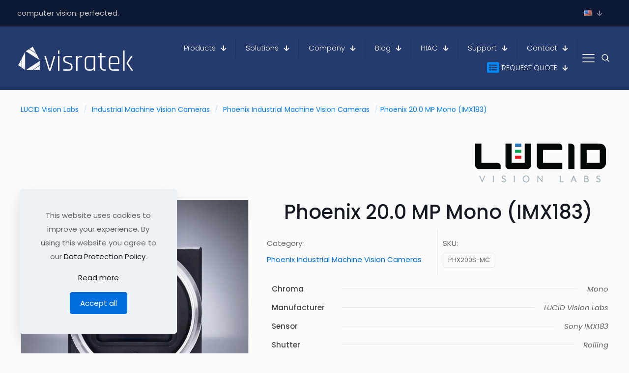

--- FILE ---
content_type: text/html; charset=UTF-8
request_url: https://www.visratek.com/en/product/lucid/lucid-industrial-machine-vision-cameras/phoenix-industrial-machine-vision-cameras/phoenix-20-0-mp-mono-imx183/
body_size: 42007
content:
<!DOCTYPE html>
<html lang="en-US" class="no-js " >

<head>

<meta charset="UTF-8" />
<script data-cfasync="false" data-no-defer="1" data-no-minify="1" data-no-optimize="1">var ewww_webp_supported=!1;function check_webp_feature(A,e){var w;e=void 0!==e?e:function(){},ewww_webp_supported?e(ewww_webp_supported):((w=new Image).onload=function(){ewww_webp_supported=0<w.width&&0<w.height,e&&e(ewww_webp_supported)},w.onerror=function(){e&&e(!1)},w.src="data:image/webp;base64,"+{alpha:"UklGRkoAAABXRUJQVlA4WAoAAAAQAAAAAAAAAAAAQUxQSAwAAAARBxAR/Q9ERP8DAABWUDggGAAAABQBAJ0BKgEAAQAAAP4AAA3AAP7mtQAAAA=="}[A])}check_webp_feature("alpha");</script><script data-cfasync="false" data-no-defer="1" data-no-minify="1" data-no-optimize="1">var Arrive=function(c,w){"use strict";if(c.MutationObserver&&"undefined"!=typeof HTMLElement){var r,a=0,u=(r=HTMLElement.prototype.matches||HTMLElement.prototype.webkitMatchesSelector||HTMLElement.prototype.mozMatchesSelector||HTMLElement.prototype.msMatchesSelector,{matchesSelector:function(e,t){return e instanceof HTMLElement&&r.call(e,t)},addMethod:function(e,t,r){var a=e[t];e[t]=function(){return r.length==arguments.length?r.apply(this,arguments):"function"==typeof a?a.apply(this,arguments):void 0}},callCallbacks:function(e,t){t&&t.options.onceOnly&&1==t.firedElems.length&&(e=[e[0]]);for(var r,a=0;r=e[a];a++)r&&r.callback&&r.callback.call(r.elem,r.elem);t&&t.options.onceOnly&&1==t.firedElems.length&&t.me.unbindEventWithSelectorAndCallback.call(t.target,t.selector,t.callback)},checkChildNodesRecursively:function(e,t,r,a){for(var i,n=0;i=e[n];n++)r(i,t,a)&&a.push({callback:t.callback,elem:i}),0<i.childNodes.length&&u.checkChildNodesRecursively(i.childNodes,t,r,a)},mergeArrays:function(e,t){var r,a={};for(r in e)e.hasOwnProperty(r)&&(a[r]=e[r]);for(r in t)t.hasOwnProperty(r)&&(a[r]=t[r]);return a},toElementsArray:function(e){return e=void 0!==e&&("number"!=typeof e.length||e===c)?[e]:e}}),e=(l.prototype.addEvent=function(e,t,r,a){a={target:e,selector:t,options:r,callback:a,firedElems:[]};return this._beforeAdding&&this._beforeAdding(a),this._eventsBucket.push(a),a},l.prototype.removeEvent=function(e){for(var t,r=this._eventsBucket.length-1;t=this._eventsBucket[r];r--)e(t)&&(this._beforeRemoving&&this._beforeRemoving(t),(t=this._eventsBucket.splice(r,1))&&t.length&&(t[0].callback=null))},l.prototype.beforeAdding=function(e){this._beforeAdding=e},l.prototype.beforeRemoving=function(e){this._beforeRemoving=e},l),t=function(i,n){var o=new e,l=this,s={fireOnAttributesModification:!1};return o.beforeAdding(function(t){var e=t.target;e!==c.document&&e!==c||(e=document.getElementsByTagName("html")[0]);var r=new MutationObserver(function(e){n.call(this,e,t)}),a=i(t.options);r.observe(e,a),t.observer=r,t.me=l}),o.beforeRemoving(function(e){e.observer.disconnect()}),this.bindEvent=function(e,t,r){t=u.mergeArrays(s,t);for(var a=u.toElementsArray(this),i=0;i<a.length;i++)o.addEvent(a[i],e,t,r)},this.unbindEvent=function(){var r=u.toElementsArray(this);o.removeEvent(function(e){for(var t=0;t<r.length;t++)if(this===w||e.target===r[t])return!0;return!1})},this.unbindEventWithSelectorOrCallback=function(r){var a=u.toElementsArray(this),i=r,e="function"==typeof r?function(e){for(var t=0;t<a.length;t++)if((this===w||e.target===a[t])&&e.callback===i)return!0;return!1}:function(e){for(var t=0;t<a.length;t++)if((this===w||e.target===a[t])&&e.selector===r)return!0;return!1};o.removeEvent(e)},this.unbindEventWithSelectorAndCallback=function(r,a){var i=u.toElementsArray(this);o.removeEvent(function(e){for(var t=0;t<i.length;t++)if((this===w||e.target===i[t])&&e.selector===r&&e.callback===a)return!0;return!1})},this},i=new function(){var s={fireOnAttributesModification:!1,onceOnly:!1,existing:!1};function n(e,t,r){return!(!u.matchesSelector(e,t.selector)||(e._id===w&&(e._id=a++),-1!=t.firedElems.indexOf(e._id)))&&(t.firedElems.push(e._id),!0)}var c=(i=new t(function(e){var t={attributes:!1,childList:!0,subtree:!0};return e.fireOnAttributesModification&&(t.attributes=!0),t},function(e,i){e.forEach(function(e){var t=e.addedNodes,r=e.target,a=[];null!==t&&0<t.length?u.checkChildNodesRecursively(t,i,n,a):"attributes"===e.type&&n(r,i)&&a.push({callback:i.callback,elem:r}),u.callCallbacks(a,i)})})).bindEvent;return i.bindEvent=function(e,t,r){t=void 0===r?(r=t,s):u.mergeArrays(s,t);var a=u.toElementsArray(this);if(t.existing){for(var i=[],n=0;n<a.length;n++)for(var o=a[n].querySelectorAll(e),l=0;l<o.length;l++)i.push({callback:r,elem:o[l]});if(t.onceOnly&&i.length)return r.call(i[0].elem,i[0].elem);setTimeout(u.callCallbacks,1,i)}c.call(this,e,t,r)},i},o=new function(){var a={};function i(e,t){return u.matchesSelector(e,t.selector)}var n=(o=new t(function(){return{childList:!0,subtree:!0}},function(e,r){e.forEach(function(e){var t=e.removedNodes,e=[];null!==t&&0<t.length&&u.checkChildNodesRecursively(t,r,i,e),u.callCallbacks(e,r)})})).bindEvent;return o.bindEvent=function(e,t,r){t=void 0===r?(r=t,a):u.mergeArrays(a,t),n.call(this,e,t,r)},o};d(HTMLElement.prototype),d(NodeList.prototype),d(HTMLCollection.prototype),d(HTMLDocument.prototype),d(Window.prototype);var n={};return s(i,n,"unbindAllArrive"),s(o,n,"unbindAllLeave"),n}function l(){this._eventsBucket=[],this._beforeAdding=null,this._beforeRemoving=null}function s(e,t,r){u.addMethod(t,r,e.unbindEvent),u.addMethod(t,r,e.unbindEventWithSelectorOrCallback),u.addMethod(t,r,e.unbindEventWithSelectorAndCallback)}function d(e){e.arrive=i.bindEvent,s(i,e,"unbindArrive"),e.leave=o.bindEvent,s(o,e,"unbindLeave")}}(window,void 0),ewww_webp_supported=!1;function check_webp_feature(e,t){var r;ewww_webp_supported?t(ewww_webp_supported):((r=new Image).onload=function(){ewww_webp_supported=0<r.width&&0<r.height,t(ewww_webp_supported)},r.onerror=function(){t(!1)},r.src="data:image/webp;base64,"+{alpha:"UklGRkoAAABXRUJQVlA4WAoAAAAQAAAAAAAAAAAAQUxQSAwAAAARBxAR/Q9ERP8DAABWUDggGAAAABQBAJ0BKgEAAQAAAP4AAA3AAP7mtQAAAA==",animation:"UklGRlIAAABXRUJQVlA4WAoAAAASAAAAAAAAAAAAQU5JTQYAAAD/////AABBTk1GJgAAAAAAAAAAAAAAAAAAAGQAAABWUDhMDQAAAC8AAAAQBxAREYiI/gcA"}[e])}function ewwwLoadImages(e){if(e){for(var t=document.querySelectorAll(".batch-image img, .image-wrapper a, .ngg-pro-masonry-item a, .ngg-galleria-offscreen-seo-wrapper a"),r=0,a=t.length;r<a;r++)ewwwAttr(t[r],"data-src",t[r].getAttribute("data-webp")),ewwwAttr(t[r],"data-thumbnail",t[r].getAttribute("data-webp-thumbnail"));for(var i=document.querySelectorAll("div.woocommerce-product-gallery__image"),r=0,a=i.length;r<a;r++)ewwwAttr(i[r],"data-thumb",i[r].getAttribute("data-webp-thumb"))}for(var n=document.querySelectorAll("video"),r=0,a=n.length;r<a;r++)ewwwAttr(n[r],"poster",e?n[r].getAttribute("data-poster-webp"):n[r].getAttribute("data-poster-image"));for(var o,l=document.querySelectorAll("img.ewww_webp_lazy_load"),r=0,a=l.length;r<a;r++)e&&(ewwwAttr(l[r],"data-lazy-srcset",l[r].getAttribute("data-lazy-srcset-webp")),ewwwAttr(l[r],"data-srcset",l[r].getAttribute("data-srcset-webp")),ewwwAttr(l[r],"data-lazy-src",l[r].getAttribute("data-lazy-src-webp")),ewwwAttr(l[r],"data-src",l[r].getAttribute("data-src-webp")),ewwwAttr(l[r],"data-orig-file",l[r].getAttribute("data-webp-orig-file")),ewwwAttr(l[r],"data-medium-file",l[r].getAttribute("data-webp-medium-file")),ewwwAttr(l[r],"data-large-file",l[r].getAttribute("data-webp-large-file")),null!=(o=l[r].getAttribute("srcset"))&&!1!==o&&o.includes("R0lGOD")&&ewwwAttr(l[r],"src",l[r].getAttribute("data-lazy-src-webp"))),l[r].className=l[r].className.replace(/\bewww_webp_lazy_load\b/,"");for(var s=document.querySelectorAll(".ewww_webp"),r=0,a=s.length;r<a;r++)e?(ewwwAttr(s[r],"srcset",s[r].getAttribute("data-srcset-webp")),ewwwAttr(s[r],"src",s[r].getAttribute("data-src-webp")),ewwwAttr(s[r],"data-orig-file",s[r].getAttribute("data-webp-orig-file")),ewwwAttr(s[r],"data-medium-file",s[r].getAttribute("data-webp-medium-file")),ewwwAttr(s[r],"data-large-file",s[r].getAttribute("data-webp-large-file")),ewwwAttr(s[r],"data-large_image",s[r].getAttribute("data-webp-large_image")),ewwwAttr(s[r],"data-src",s[r].getAttribute("data-webp-src"))):(ewwwAttr(s[r],"srcset",s[r].getAttribute("data-srcset-img")),ewwwAttr(s[r],"src",s[r].getAttribute("data-src-img"))),s[r].className=s[r].className.replace(/\bewww_webp\b/,"ewww_webp_loaded");window.jQuery&&jQuery.fn.isotope&&jQuery.fn.imagesLoaded&&(jQuery(".fusion-posts-container-infinite").imagesLoaded(function(){jQuery(".fusion-posts-container-infinite").hasClass("isotope")&&jQuery(".fusion-posts-container-infinite").isotope()}),jQuery(".fusion-portfolio:not(.fusion-recent-works) .fusion-portfolio-wrapper").imagesLoaded(function(){jQuery(".fusion-portfolio:not(.fusion-recent-works) .fusion-portfolio-wrapper").isotope()}))}function ewwwWebPInit(e){ewwwLoadImages(e),ewwwNggLoadGalleries(e),document.arrive(".ewww_webp",function(){ewwwLoadImages(e)}),document.arrive(".ewww_webp_lazy_load",function(){ewwwLoadImages(e)}),document.arrive("videos",function(){ewwwLoadImages(e)}),"loading"==document.readyState?document.addEventListener("DOMContentLoaded",ewwwJSONParserInit):("undefined"!=typeof galleries&&ewwwNggParseGalleries(e),ewwwWooParseVariations(e))}function ewwwAttr(e,t,r){null!=r&&!1!==r&&e.setAttribute(t,r)}function ewwwJSONParserInit(){"undefined"!=typeof galleries&&check_webp_feature("alpha",ewwwNggParseGalleries),check_webp_feature("alpha",ewwwWooParseVariations)}function ewwwWooParseVariations(e){if(e)for(var t=document.querySelectorAll("form.variations_form"),r=0,a=t.length;r<a;r++){var i=t[r].getAttribute("data-product_variations"),n=!1;try{for(var o in i=JSON.parse(i))void 0!==i[o]&&void 0!==i[o].image&&(void 0!==i[o].image.src_webp&&(i[o].image.src=i[o].image.src_webp,n=!0),void 0!==i[o].image.srcset_webp&&(i[o].image.srcset=i[o].image.srcset_webp,n=!0),void 0!==i[o].image.full_src_webp&&(i[o].image.full_src=i[o].image.full_src_webp,n=!0),void 0!==i[o].image.gallery_thumbnail_src_webp&&(i[o].image.gallery_thumbnail_src=i[o].image.gallery_thumbnail_src_webp,n=!0),void 0!==i[o].image.thumb_src_webp&&(i[o].image.thumb_src=i[o].image.thumb_src_webp,n=!0));n&&ewwwAttr(t[r],"data-product_variations",JSON.stringify(i))}catch(e){}}}function ewwwNggParseGalleries(e){if(e)for(var t in galleries){var r=galleries[t];galleries[t].images_list=ewwwNggParseImageList(r.images_list)}}function ewwwNggLoadGalleries(e){e&&document.addEventListener("ngg.galleria.themeadded",function(e,t){window.ngg_galleria._create_backup=window.ngg_galleria.create,window.ngg_galleria.create=function(e,t){var r=$(e).data("id");return galleries["gallery_"+r].images_list=ewwwNggParseImageList(galleries["gallery_"+r].images_list),window.ngg_galleria._create_backup(e,t)}})}function ewwwNggParseImageList(e){for(var t in e){var r=e[t];if(void 0!==r["image-webp"]&&(e[t].image=r["image-webp"],delete e[t]["image-webp"]),void 0!==r["thumb-webp"]&&(e[t].thumb=r["thumb-webp"],delete e[t]["thumb-webp"]),void 0!==r.full_image_webp&&(e[t].full_image=r.full_image_webp,delete e[t].full_image_webp),void 0!==r.srcsets)for(var a in r.srcsets)nggSrcset=r.srcsets[a],void 0!==r.srcsets[a+"-webp"]&&(e[t].srcsets[a]=r.srcsets[a+"-webp"],delete e[t].srcsets[a+"-webp"]);if(void 0!==r.full_srcsets)for(var i in r.full_srcsets)nggFSrcset=r.full_srcsets[i],void 0!==r.full_srcsets[i+"-webp"]&&(e[t].full_srcsets[i]=r.full_srcsets[i+"-webp"],delete e[t].full_srcsets[i+"-webp"])}return e}check_webp_feature("alpha",ewwwWebPInit);</script><meta name="description" content="computer vision. perfected."/>
<script type="text/template" id="freeze-table-template">
  <div class="frzTbl antiscroll-wrap frzTbl--scrolled-to-left-edge">
    <div class="frzTbl-scroll-overlay antiscroll-inner">
        <div class="frzTbl-scroll-overlay__inner"></div>
    </div>
    <div class="frzTbl-content-wrapper">

        <!-- sticky outer heading -->
        <div class="frzTbl-fixed-heading-wrapper-outer">          
          <div class="frzTbl-fixed-heading-wrapper">
            <div class="frzTbl-fixed-heading-wrapper__inner">
              {{heading}}
            </div>    
          </div>
        </div>

        <!-- column shadows -->
        <div class="frzTbl-frozen-columns-wrapper">
          <!-- left -->
          <div class="frzTbl-frozen-columns-wrapper__columns frzTbl-frozen-columns-wrapper__columns--left {{hide-left-column}}"></div>
          <!-- right -->            
          <div class="frzTbl-frozen-columns-wrapper__columns frzTbl-frozen-columns-wrapper__columns--right {{hide-right-column}}"></div>
        </div>

        <!-- table -->
        <div class="frzTbl-table-wrapper">
          <div class="frzTbl-table-wrapper__inner">
            <div class="frzTbl-table-placeholder"></div>
          </div>
        </div>

    </div>
  </div>
</script><script type="text/template" id="tmpl-wcpt-product-form-loading-modal">
  <div class="wcpt-modal wcpt-product-form-loading-modal" data-wcpt-product-id="{{{ data.product_id }}}">
    <div class="wcpt-modal-content">
      <div class="wcpt-close-modal">
        <!-- close 'x' icon svg -->
        <span class="wcpt-icon wcpt-icon-x wcpt-close-modal-icon">
          <svg xmlns="http://www.w3.org/2000/svg" width="24" height="24" viewBox="0 0 24 24" fill="none" stroke="currentColor" stroke-width="2" stroke-linecap="round" stroke-linejoin="round" class="feather feather-x"><line x1="18" y1="6" x2="6" y2="18"></line><line x1="6" y1="6" x2="18" y2="18"></line>
          </svg>
        </span>
      </div>
      <span class="wcpt-product-form-loading-text">
        <i class="wcpt-ajax-badge">
          <!-- ajax loading icon svg -->
          <svg xmlns="http://www.w3.org/2000/svg" width="24" height="24" viewBox="0 0 24 24" fill="none" stroke="currentColor" stroke-width="2" stroke-linecap="round" stroke-linejoin="round" class="feather feather-loader" color="#384047">
            <line x1="12" y1="2" x2="12" y2="6"></line><line x1="12" y1="18" x2="12" y2="22"></line><line x1="4.93" y1="4.93" x2="7.76" y2="7.76"></line><line x1="16.24" y1="16.24" x2="19.07" y2="19.07"></line><line x1="2" y1="12" x2="6" y2="12"></line><line x1="18" y1="12" x2="22" y2="12"></line><line x1="4.93" y1="19.07" x2="7.76" y2="16.24"></line><line x1="16.24" y1="7.76" x2="19.07" y2="4.93"></line>
          </svg>
        </i>

        Loading&hellip;      </span>
    </div>
  </div>
</script>
<script type="text/template" id="tmpl-wcpt-cart-checkbox-trigger">
	<div 
		class="wcpt-cart-checkbox-trigger"
		data-wcpt-redirect-url=""
	>
		<style media="screen">
	@media(min-width:1200px){
		.wcpt-cart-checkbox-trigger {
			display: inline-block;
					}
	}
	@media(max-width:1100px){
		.wcpt-cart-checkbox-trigger {
			display: inline-block;
		}
	}

	.wcpt-cart-checkbox-trigger {
		background-color : #4CAF50; border-color : rgba(0, 0, 0, .1); color : rgba(255, 255, 255); 	}

</style>
		<span 
      class="wcpt-icon wcpt-icon-shopping-bag wcpt-cart-checkbox-trigger__shopping-icon "    ><svg xmlns="http://www.w3.org/2000/svg" width="24" height="24" viewBox="0 0 24 24" fill="none" stroke="currentColor" stroke-width="2" stroke-linecap="round" stroke-linejoin="round" class="feather feather-shopping-bag"><path d="M6 2L3 6v14a2 2 0 0 0 2 2h14a2 2 0 0 0 2-2V6l-3-4z"></path><line x1="3" y1="6" x2="21" y2="6"></line><path d="M16 10a4 4 0 0 1-8 0"></path></svg></span>		<span class="wcpt-cart-checkbox-trigger__text">Add selected (<span class="wcpt-total-selected"></span>) to cart</span>
		<span class="wcpt-cart-checkbox-trigger__close">✕</span>
	</div>
</script><meta name='robots' content='index, follow, max-image-preview:large, max-snippet:-1, max-video-preview:-1' />
	<style>img:is([sizes="auto" i], [sizes^="auto," i]) { contain-intrinsic-size: 3000px 1500px }</style>
	<link rel="alternate" href="https://www.visratek.com/en/product/lucid/lucid-industrial-machine-vision-cameras/phoenix-industrial-machine-vision-cameras/phoenix-20-0-mp-mono-imx183/" hreflang="en" />
<link rel="alternate" href="https://www.visratek.com/tr/urun/lucid/lucid-endustriyel-kameralar/phoenix-gige-endustriyel-kameralar/phoenix-20-0-mp-mono-imx183/" hreflang="tr" />
<meta name="format-detection" content="telephone=no">
<meta name="viewport" content="width=device-width, initial-scale=1, maximum-scale=1" />
<meta name="theme-color" content="#ffffff" media="(prefers-color-scheme: light)">
<meta name="theme-color" content="#ffffff" media="(prefers-color-scheme: dark)">

	<!-- This site is optimized with the Yoast SEO Premium plugin v22.5 (Yoast SEO v26.5) - https://yoast.com/wordpress/plugins/seo/ -->
	<title>Phoenix 20.0 MP Mono (IMX183) Machine Vision Camera - LUCID - visratek</title>
	<meta name="description" content="Phoenix 20.0 MP Mono (IMX183) is a small form-factor (28x28 mm) flexible GigE PoE camera module designed for easy OEM integration with 3 camera orientations and 3 interface connector options." />
	<link rel="canonical" href="https://www.visratek.com/en/product/lucid/lucid-industrial-machine-vision-cameras/phoenix-industrial-machine-vision-cameras/phoenix-20-0-mp-mono-imx183/" />
	<meta property="og:locale" content="en_US" />
	<meta property="og:locale:alternate" content="tr_TR" />
	<meta property="og:type" content="product" />
	<meta property="og:title" content="Phoenix 20.0 MP Mono (IMX183)" />
	<meta property="og:description" content="Phoenix 20.0 MP Mono (IMX183) is a small form-factor (28x28 mm) flexible GigE PoE camera module designed for easy OEM integration with 3 camera orientations and 3 interface connector options." />
	<meta property="og:url" content="https://www.visratek.com/en/product/lucid/lucid-industrial-machine-vision-cameras/phoenix-industrial-machine-vision-cameras/phoenix-20-0-mp-mono-imx183/" />
	<meta property="og:site_name" content="visratek" />
	<meta property="article:modified_time" content="2023-08-08T19:07:15+00:00" />
	<meta property="og:image" content="https://www.visratek.com/wp-content/uploads/2023/05/phoenix-camera-c-mount-28x28-1.jpg" />
	<meta property="og:image:width" content="897" />
	<meta property="og:image:height" content="908" />
	<meta property="og:image:type" content="image/jpeg" /><meta property="og:image" content="https://www.visratek.com/wp-content/uploads/2023/05/phoenix-camera-top-and-bottom-im.jpg" />
	<meta property="og:image:width" content="897" />
	<meta property="og:image:height" content="908" />
	<meta property="og:image:type" content="image/jpeg" /><meta property="og:image" content="https://www.visratek.com/wp-content/uploads/2023/05/phoenix-camera-side-image28x28-R.jpg" />
	<meta property="og:image:width" content="897" />
	<meta property="og:image:height" content="908" />
	<meta property="og:image:type" content="image/jpeg" /><meta property="og:image" content="https://www.visratek.com/wp-content/uploads/2023/05/phoenix-camera-side-image28x28-i_nolens.jpg" />
	<meta property="og:image:width" content="897" />
	<meta property="og:image:height" content="908" />
	<meta property="og:image:type" content="image/jpeg" /><meta property="og:image" content="https://www.visratek.com/wp-content/uploads/2023/05/phoenix-camera-side-image28x28-i.jpg" />
	<meta property="og:image:width" content="897" />
	<meta property="og:image:height" content="908" />
	<meta property="og:image:type" content="image/jpeg" /><meta property="og:image" content="https://www.visratek.com/wp-content/uploads/2023/05/phoenix-camera-side-image28x28-F_nolens.jpg" />
	<meta property="og:image:width" content="897" />
	<meta property="og:image:height" content="908" />
	<meta property="og:image:type" content="image/jpeg" /><meta property="og:image" content="https://www.visratek.com/wp-content/uploads/2023/05/phoenix-camera-side-image28x28-f.jpg" />
	<meta property="og:image:width" content="897" />
	<meta property="og:image:height" content="908" />
	<meta property="og:image:type" content="image/jpeg" /><meta property="og:image" content="https://www.visratek.com/wp-content/uploads/2023/05/phoenix-camera-side-image28x28.jpg" />
	<meta property="og:image:width" content="897" />
	<meta property="og:image:height" content="908" />
	<meta property="og:image:type" content="image/jpeg" />
	<meta name="twitter:card" content="summary_large_image" />
	<meta name="twitter:site" content="@visratek" />
	<meta name="twitter:label1" content="Price" />
	<meta name="twitter:data1" content="&#036;0.00" />
	<meta name="twitter:label2" content="Availability" />
	<meta name="twitter:data2" content="In stock" />
	<script type="application/ld+json" class="yoast-schema-graph">{"@context":"https://schema.org","@graph":[{"@type":["WebPage","ItemPage"],"@id":"https://www.visratek.com/en/product/lucid/lucid-industrial-machine-vision-cameras/phoenix-industrial-machine-vision-cameras/phoenix-20-0-mp-mono-imx183/","url":"https://www.visratek.com/en/product/lucid/lucid-industrial-machine-vision-cameras/phoenix-industrial-machine-vision-cameras/phoenix-20-0-mp-mono-imx183/","name":"Phoenix 20.0 MP Mono (IMX183) Machine Vision Camera - LUCID - visratek","isPartOf":{"@id":"https://www.visratek.com/en/#website"},"primaryImageOfPage":{"@id":"https://www.visratek.com/en/product/lucid/lucid-industrial-machine-vision-cameras/phoenix-industrial-machine-vision-cameras/phoenix-20-0-mp-mono-imx183/#primaryimage"},"image":{"@id":"https://www.visratek.com/en/product/lucid/lucid-industrial-machine-vision-cameras/phoenix-industrial-machine-vision-cameras/phoenix-20-0-mp-mono-imx183/#primaryimage"},"thumbnailUrl":"https://www.visratek.com/wp-content/uploads/2023/05/phoenix-camera-c-mount-28x28-1.jpg","description":"Phoenix 20.0 MP Mono (IMX183) is a small form-factor (28x28 mm) flexible GigE PoE camera module designed for easy OEM integration with 3 camera orientations and 3 interface connector options.","breadcrumb":{"@id":"https://www.visratek.com/en/product/lucid/lucid-industrial-machine-vision-cameras/phoenix-industrial-machine-vision-cameras/phoenix-20-0-mp-mono-imx183/#breadcrumb"},"inLanguage":"en-US","potentialAction":{"@type":"BuyAction","target":"https://www.visratek.com/en/product/lucid/lucid-industrial-machine-vision-cameras/phoenix-industrial-machine-vision-cameras/phoenix-20-0-mp-mono-imx183/"}},{"@type":"ImageObject","inLanguage":"en-US","@id":"https://www.visratek.com/en/product/lucid/lucid-industrial-machine-vision-cameras/phoenix-industrial-machine-vision-cameras/phoenix-20-0-mp-mono-imx183/#primaryimage","url":"https://www.visratek.com/wp-content/uploads/2023/05/phoenix-camera-c-mount-28x28-1.jpg","contentUrl":"https://www.visratek.com/wp-content/uploads/2023/05/phoenix-camera-c-mount-28x28-1.jpg","width":897,"height":908,"caption":"Phoenix GigE 28x28"},{"@type":"BreadcrumbList","@id":"https://www.visratek.com/en/product/lucid/lucid-industrial-machine-vision-cameras/phoenix-industrial-machine-vision-cameras/phoenix-20-0-mp-mono-imx183/#breadcrumb","itemListElement":[{"@type":"ListItem","position":1,"name":"Ana Sayfa","item":"https://www.visratek.com/en/"},{"@type":"ListItem","position":2,"name":"Phoenix 20.0 MP Mono (IMX183)"}]},{"@type":"WebSite","@id":"https://www.visratek.com/en/#website","url":"https://www.visratek.com/en/","name":"visratek - compter vision. perfected.","description":"computer vision. perfected","publisher":{"@id":"https://www.visratek.com/en/#organization"},"alternateName":"visratek","potentialAction":[{"@type":"SearchAction","target":{"@type":"EntryPoint","urlTemplate":"https://www.visratek.com/en/?s={search_term_string}"},"query-input":{"@type":"PropertyValueSpecification","valueRequired":true,"valueName":"search_term_string"}}],"inLanguage":"en-US"},{"@type":"Organization","@id":"https://www.visratek.com/en/#organization","name":"Visratek","url":"https://www.visratek.com/en/","logo":{"@type":"ImageObject","inLanguage":"en-US","@id":"https://www.visratek.com/en/#/schema/logo/image/","url":"https://www.visratek.com/wp-content/uploads/2023/07/visratek_hiac.png","contentUrl":"https://www.visratek.com/wp-content/uploads/2023/07/visratek_hiac.png","width":451,"height":158,"caption":"Visratek"},"image":{"@id":"https://www.visratek.com/en/#/schema/logo/image/"},"sameAs":["https://www.facebook.com/visratek","https://x.com/visratek","https://www.instagram.com/visratek","https://www.linkedin.com/company/10095391"],"email":"info@visratek.com"}]}</script>
	<meta property="product:price:amount" content="0.00" />
	<meta property="product:price:currency" content="USD" />
	<meta property="og:availability" content="instock" />
	<meta property="product:availability" content="instock" />
	<meta property="product:retailer_item_id" content="PHX200S-MC" />
	<meta property="product:condition" content="new" />
	<!-- / Yoast SEO Premium plugin. -->


<link rel='dns-prefetch' href='//js-eu1.hs-scripts.com' />
<link rel='dns-prefetch' href='//www.googletagmanager.com' />
<link rel='dns-prefetch' href='//fonts.googleapis.com' />
<link rel="alternate" type="application/rss+xml" title="visratek &raquo; Feed" href="https://www.visratek.com/en/feed/" />
<link rel="alternate" type="application/rss+xml" title="visratek &raquo; Comments Feed" href="https://www.visratek.com/en/comments/feed/" />
<script type="text/javascript">
/* <![CDATA[ */
window._wpemojiSettings = {"baseUrl":"https:\/\/s.w.org\/images\/core\/emoji\/16.0.1\/72x72\/","ext":".png","svgUrl":"https:\/\/s.w.org\/images\/core\/emoji\/16.0.1\/svg\/","svgExt":".svg","source":{"concatemoji":"https:\/\/www.visratek.com\/wp-includes\/js\/wp-emoji-release.min.js?ver=6.8.3"}};
/*! This file is auto-generated */
!function(s,n){var o,i,e;function c(e){try{var t={supportTests:e,timestamp:(new Date).valueOf()};sessionStorage.setItem(o,JSON.stringify(t))}catch(e){}}function p(e,t,n){e.clearRect(0,0,e.canvas.width,e.canvas.height),e.fillText(t,0,0);var t=new Uint32Array(e.getImageData(0,0,e.canvas.width,e.canvas.height).data),a=(e.clearRect(0,0,e.canvas.width,e.canvas.height),e.fillText(n,0,0),new Uint32Array(e.getImageData(0,0,e.canvas.width,e.canvas.height).data));return t.every(function(e,t){return e===a[t]})}function u(e,t){e.clearRect(0,0,e.canvas.width,e.canvas.height),e.fillText(t,0,0);for(var n=e.getImageData(16,16,1,1),a=0;a<n.data.length;a++)if(0!==n.data[a])return!1;return!0}function f(e,t,n,a){switch(t){case"flag":return n(e,"\ud83c\udff3\ufe0f\u200d\u26a7\ufe0f","\ud83c\udff3\ufe0f\u200b\u26a7\ufe0f")?!1:!n(e,"\ud83c\udde8\ud83c\uddf6","\ud83c\udde8\u200b\ud83c\uddf6")&&!n(e,"\ud83c\udff4\udb40\udc67\udb40\udc62\udb40\udc65\udb40\udc6e\udb40\udc67\udb40\udc7f","\ud83c\udff4\u200b\udb40\udc67\u200b\udb40\udc62\u200b\udb40\udc65\u200b\udb40\udc6e\u200b\udb40\udc67\u200b\udb40\udc7f");case"emoji":return!a(e,"\ud83e\udedf")}return!1}function g(e,t,n,a){var r="undefined"!=typeof WorkerGlobalScope&&self instanceof WorkerGlobalScope?new OffscreenCanvas(300,150):s.createElement("canvas"),o=r.getContext("2d",{willReadFrequently:!0}),i=(o.textBaseline="top",o.font="600 32px Arial",{});return e.forEach(function(e){i[e]=t(o,e,n,a)}),i}function t(e){var t=s.createElement("script");t.src=e,t.defer=!0,s.head.appendChild(t)}"undefined"!=typeof Promise&&(o="wpEmojiSettingsSupports",i=["flag","emoji"],n.supports={everything:!0,everythingExceptFlag:!0},e=new Promise(function(e){s.addEventListener("DOMContentLoaded",e,{once:!0})}),new Promise(function(t){var n=function(){try{var e=JSON.parse(sessionStorage.getItem(o));if("object"==typeof e&&"number"==typeof e.timestamp&&(new Date).valueOf()<e.timestamp+604800&&"object"==typeof e.supportTests)return e.supportTests}catch(e){}return null}();if(!n){if("undefined"!=typeof Worker&&"undefined"!=typeof OffscreenCanvas&&"undefined"!=typeof URL&&URL.createObjectURL&&"undefined"!=typeof Blob)try{var e="postMessage("+g.toString()+"("+[JSON.stringify(i),f.toString(),p.toString(),u.toString()].join(",")+"));",a=new Blob([e],{type:"text/javascript"}),r=new Worker(URL.createObjectURL(a),{name:"wpTestEmojiSupports"});return void(r.onmessage=function(e){c(n=e.data),r.terminate(),t(n)})}catch(e){}c(n=g(i,f,p,u))}t(n)}).then(function(e){for(var t in e)n.supports[t]=e[t],n.supports.everything=n.supports.everything&&n.supports[t],"flag"!==t&&(n.supports.everythingExceptFlag=n.supports.everythingExceptFlag&&n.supports[t]);n.supports.everythingExceptFlag=n.supports.everythingExceptFlag&&!n.supports.flag,n.DOMReady=!1,n.readyCallback=function(){n.DOMReady=!0}}).then(function(){return e}).then(function(){var e;n.supports.everything||(n.readyCallback(),(e=n.source||{}).concatemoji?t(e.concatemoji):e.wpemoji&&e.twemoji&&(t(e.twemoji),t(e.wpemoji)))}))}((window,document),window._wpemojiSettings);
/* ]]> */
</script>
<style id='wp-emoji-styles-inline-css' type='text/css'>

	img.wp-smiley, img.emoji {
		display: inline !important;
		border: none !important;
		box-shadow: none !important;
		height: 1em !important;
		width: 1em !important;
		margin: 0 0.07em !important;
		vertical-align: -0.1em !important;
		background: none !important;
		padding: 0 !important;
	}
</style>
<link rel='stylesheet' id='wp-block-library-css' href='https://www.visratek.com/wp-includes/css/dist/block-library/style.min.css?ver=6.8.3' type='text/css' media='all' />
<style id='classic-theme-styles-inline-css' type='text/css'>
/*! This file is auto-generated */
.wp-block-button__link{color:#fff;background-color:#32373c;border-radius:9999px;box-shadow:none;text-decoration:none;padding:calc(.667em + 2px) calc(1.333em + 2px);font-size:1.125em}.wp-block-file__button{background:#32373c;color:#fff;text-decoration:none}
</style>
<style id='global-styles-inline-css' type='text/css'>
:root{--wp--preset--aspect-ratio--square: 1;--wp--preset--aspect-ratio--4-3: 4/3;--wp--preset--aspect-ratio--3-4: 3/4;--wp--preset--aspect-ratio--3-2: 3/2;--wp--preset--aspect-ratio--2-3: 2/3;--wp--preset--aspect-ratio--16-9: 16/9;--wp--preset--aspect-ratio--9-16: 9/16;--wp--preset--color--black: #000000;--wp--preset--color--cyan-bluish-gray: #abb8c3;--wp--preset--color--white: #ffffff;--wp--preset--color--pale-pink: #f78da7;--wp--preset--color--vivid-red: #cf2e2e;--wp--preset--color--luminous-vivid-orange: #ff6900;--wp--preset--color--luminous-vivid-amber: #fcb900;--wp--preset--color--light-green-cyan: #7bdcb5;--wp--preset--color--vivid-green-cyan: #00d084;--wp--preset--color--pale-cyan-blue: #8ed1fc;--wp--preset--color--vivid-cyan-blue: #0693e3;--wp--preset--color--vivid-purple: #9b51e0;--wp--preset--gradient--vivid-cyan-blue-to-vivid-purple: linear-gradient(135deg,rgba(6,147,227,1) 0%,rgb(155,81,224) 100%);--wp--preset--gradient--light-green-cyan-to-vivid-green-cyan: linear-gradient(135deg,rgb(122,220,180) 0%,rgb(0,208,130) 100%);--wp--preset--gradient--luminous-vivid-amber-to-luminous-vivid-orange: linear-gradient(135deg,rgba(252,185,0,1) 0%,rgba(255,105,0,1) 100%);--wp--preset--gradient--luminous-vivid-orange-to-vivid-red: linear-gradient(135deg,rgba(255,105,0,1) 0%,rgb(207,46,46) 100%);--wp--preset--gradient--very-light-gray-to-cyan-bluish-gray: linear-gradient(135deg,rgb(238,238,238) 0%,rgb(169,184,195) 100%);--wp--preset--gradient--cool-to-warm-spectrum: linear-gradient(135deg,rgb(74,234,220) 0%,rgb(151,120,209) 20%,rgb(207,42,186) 40%,rgb(238,44,130) 60%,rgb(251,105,98) 80%,rgb(254,248,76) 100%);--wp--preset--gradient--blush-light-purple: linear-gradient(135deg,rgb(255,206,236) 0%,rgb(152,150,240) 100%);--wp--preset--gradient--blush-bordeaux: linear-gradient(135deg,rgb(254,205,165) 0%,rgb(254,45,45) 50%,rgb(107,0,62) 100%);--wp--preset--gradient--luminous-dusk: linear-gradient(135deg,rgb(255,203,112) 0%,rgb(199,81,192) 50%,rgb(65,88,208) 100%);--wp--preset--gradient--pale-ocean: linear-gradient(135deg,rgb(255,245,203) 0%,rgb(182,227,212) 50%,rgb(51,167,181) 100%);--wp--preset--gradient--electric-grass: linear-gradient(135deg,rgb(202,248,128) 0%,rgb(113,206,126) 100%);--wp--preset--gradient--midnight: linear-gradient(135deg,rgb(2,3,129) 0%,rgb(40,116,252) 100%);--wp--preset--font-size--small: 13px;--wp--preset--font-size--medium: 20px;--wp--preset--font-size--large: 36px;--wp--preset--font-size--x-large: 42px;--wp--preset--spacing--20: 0.44rem;--wp--preset--spacing--30: 0.67rem;--wp--preset--spacing--40: 1rem;--wp--preset--spacing--50: 1.5rem;--wp--preset--spacing--60: 2.25rem;--wp--preset--spacing--70: 3.38rem;--wp--preset--spacing--80: 5.06rem;--wp--preset--shadow--natural: 6px 6px 9px rgba(0, 0, 0, 0.2);--wp--preset--shadow--deep: 12px 12px 50px rgba(0, 0, 0, 0.4);--wp--preset--shadow--sharp: 6px 6px 0px rgba(0, 0, 0, 0.2);--wp--preset--shadow--outlined: 6px 6px 0px -3px rgba(255, 255, 255, 1), 6px 6px rgba(0, 0, 0, 1);--wp--preset--shadow--crisp: 6px 6px 0px rgba(0, 0, 0, 1);}:where(.is-layout-flex){gap: 0.5em;}:where(.is-layout-grid){gap: 0.5em;}body .is-layout-flex{display: flex;}.is-layout-flex{flex-wrap: wrap;align-items: center;}.is-layout-flex > :is(*, div){margin: 0;}body .is-layout-grid{display: grid;}.is-layout-grid > :is(*, div){margin: 0;}:where(.wp-block-columns.is-layout-flex){gap: 2em;}:where(.wp-block-columns.is-layout-grid){gap: 2em;}:where(.wp-block-post-template.is-layout-flex){gap: 1.25em;}:where(.wp-block-post-template.is-layout-grid){gap: 1.25em;}.has-black-color{color: var(--wp--preset--color--black) !important;}.has-cyan-bluish-gray-color{color: var(--wp--preset--color--cyan-bluish-gray) !important;}.has-white-color{color: var(--wp--preset--color--white) !important;}.has-pale-pink-color{color: var(--wp--preset--color--pale-pink) !important;}.has-vivid-red-color{color: var(--wp--preset--color--vivid-red) !important;}.has-luminous-vivid-orange-color{color: var(--wp--preset--color--luminous-vivid-orange) !important;}.has-luminous-vivid-amber-color{color: var(--wp--preset--color--luminous-vivid-amber) !important;}.has-light-green-cyan-color{color: var(--wp--preset--color--light-green-cyan) !important;}.has-vivid-green-cyan-color{color: var(--wp--preset--color--vivid-green-cyan) !important;}.has-pale-cyan-blue-color{color: var(--wp--preset--color--pale-cyan-blue) !important;}.has-vivid-cyan-blue-color{color: var(--wp--preset--color--vivid-cyan-blue) !important;}.has-vivid-purple-color{color: var(--wp--preset--color--vivid-purple) !important;}.has-black-background-color{background-color: var(--wp--preset--color--black) !important;}.has-cyan-bluish-gray-background-color{background-color: var(--wp--preset--color--cyan-bluish-gray) !important;}.has-white-background-color{background-color: var(--wp--preset--color--white) !important;}.has-pale-pink-background-color{background-color: var(--wp--preset--color--pale-pink) !important;}.has-vivid-red-background-color{background-color: var(--wp--preset--color--vivid-red) !important;}.has-luminous-vivid-orange-background-color{background-color: var(--wp--preset--color--luminous-vivid-orange) !important;}.has-luminous-vivid-amber-background-color{background-color: var(--wp--preset--color--luminous-vivid-amber) !important;}.has-light-green-cyan-background-color{background-color: var(--wp--preset--color--light-green-cyan) !important;}.has-vivid-green-cyan-background-color{background-color: var(--wp--preset--color--vivid-green-cyan) !important;}.has-pale-cyan-blue-background-color{background-color: var(--wp--preset--color--pale-cyan-blue) !important;}.has-vivid-cyan-blue-background-color{background-color: var(--wp--preset--color--vivid-cyan-blue) !important;}.has-vivid-purple-background-color{background-color: var(--wp--preset--color--vivid-purple) !important;}.has-black-border-color{border-color: var(--wp--preset--color--black) !important;}.has-cyan-bluish-gray-border-color{border-color: var(--wp--preset--color--cyan-bluish-gray) !important;}.has-white-border-color{border-color: var(--wp--preset--color--white) !important;}.has-pale-pink-border-color{border-color: var(--wp--preset--color--pale-pink) !important;}.has-vivid-red-border-color{border-color: var(--wp--preset--color--vivid-red) !important;}.has-luminous-vivid-orange-border-color{border-color: var(--wp--preset--color--luminous-vivid-orange) !important;}.has-luminous-vivid-amber-border-color{border-color: var(--wp--preset--color--luminous-vivid-amber) !important;}.has-light-green-cyan-border-color{border-color: var(--wp--preset--color--light-green-cyan) !important;}.has-vivid-green-cyan-border-color{border-color: var(--wp--preset--color--vivid-green-cyan) !important;}.has-pale-cyan-blue-border-color{border-color: var(--wp--preset--color--pale-cyan-blue) !important;}.has-vivid-cyan-blue-border-color{border-color: var(--wp--preset--color--vivid-cyan-blue) !important;}.has-vivid-purple-border-color{border-color: var(--wp--preset--color--vivid-purple) !important;}.has-vivid-cyan-blue-to-vivid-purple-gradient-background{background: var(--wp--preset--gradient--vivid-cyan-blue-to-vivid-purple) !important;}.has-light-green-cyan-to-vivid-green-cyan-gradient-background{background: var(--wp--preset--gradient--light-green-cyan-to-vivid-green-cyan) !important;}.has-luminous-vivid-amber-to-luminous-vivid-orange-gradient-background{background: var(--wp--preset--gradient--luminous-vivid-amber-to-luminous-vivid-orange) !important;}.has-luminous-vivid-orange-to-vivid-red-gradient-background{background: var(--wp--preset--gradient--luminous-vivid-orange-to-vivid-red) !important;}.has-very-light-gray-to-cyan-bluish-gray-gradient-background{background: var(--wp--preset--gradient--very-light-gray-to-cyan-bluish-gray) !important;}.has-cool-to-warm-spectrum-gradient-background{background: var(--wp--preset--gradient--cool-to-warm-spectrum) !important;}.has-blush-light-purple-gradient-background{background: var(--wp--preset--gradient--blush-light-purple) !important;}.has-blush-bordeaux-gradient-background{background: var(--wp--preset--gradient--blush-bordeaux) !important;}.has-luminous-dusk-gradient-background{background: var(--wp--preset--gradient--luminous-dusk) !important;}.has-pale-ocean-gradient-background{background: var(--wp--preset--gradient--pale-ocean) !important;}.has-electric-grass-gradient-background{background: var(--wp--preset--gradient--electric-grass) !important;}.has-midnight-gradient-background{background: var(--wp--preset--gradient--midnight) !important;}.has-small-font-size{font-size: var(--wp--preset--font-size--small) !important;}.has-medium-font-size{font-size: var(--wp--preset--font-size--medium) !important;}.has-large-font-size{font-size: var(--wp--preset--font-size--large) !important;}.has-x-large-font-size{font-size: var(--wp--preset--font-size--x-large) !important;}
:where(.wp-block-post-template.is-layout-flex){gap: 1.25em;}:where(.wp-block-post-template.is-layout-grid){gap: 1.25em;}
:where(.wp-block-columns.is-layout-flex){gap: 2em;}:where(.wp-block-columns.is-layout-grid){gap: 2em;}
:root :where(.wp-block-pullquote){font-size: 1.5em;line-height: 1.6;}
</style>
<link rel='stylesheet' id='antiscroll-css' href='https://www.visratek.com/wp-content/plugins/wc-product-table-lite/assets/antiscroll/css.min.css?ver=4.6.2' type='text/css' media='all' />
<link rel='stylesheet' id='freeze_table-css' href='https://www.visratek.com/wp-content/plugins/wc-product-table-lite/assets/freeze_table_v2/css.min.css?ver=4.6.2' type='text/css' media='all' />
<link rel='stylesheet' id='wc-photoswipe-css' href='https://www.visratek.com/wp-content/plugins/woocommerce/assets/css/photoswipe/photoswipe.min.css?ver=4.6.2' type='text/css' media='all' />
<link rel='stylesheet' id='wc-photoswipe-default-skin-css' href='https://www.visratek.com/wp-content/plugins/woocommerce/assets/css/photoswipe/default-skin/default-skin.min.css?ver=4.6.2' type='text/css' media='all' />
<link rel='stylesheet' id='multirange-css' href='https://www.visratek.com/wp-content/plugins/wc-product-table-lite/assets/multirange/css.min.css?ver=4.6.2' type='text/css' media='all' />
<link rel='stylesheet' id='wcpt-css' href='https://www.visratek.com/wp-content/plugins/wc-product-table-lite/assets/css.min.css?ver=4.6.2' type='text/css' media='all' />
<style id='wcpt-inline-css' type='text/css'>

    .mejs-button>button {
      background: transparent url(https://www.visratek.com/wp-includes/js/mediaelement/mejs-controls.svg) !important;
    }
    .mejs-mute>button {
      background-position: -60px 0 !important;
    }    
    .mejs-unmute>button {
      background-position: -40px 0 !important;
    }    
    .mejs-pause>button {
      background-position: -20px 0 !important;
    }    
  
.wcpt-product-form, .wcpt {
          .mfn-variations-wrapper {
              display: none !important;
          }
          
          .mfn-variations-wrapper + table.variations {
              display: block !important;
          }
          
          a.quantity-change {
              display: none !important;
          }
      }
 .woocommerce-variation-add-to-cart .minus,
        .woocommerce-variation-add-to-cart .plus {
          padding: 0 !important;
          height: 40px !important;
          width: 25px !important;
          text-align: center !important;
        }
</style>
<link rel='stylesheet' id='mediaelement-css' href='https://www.visratek.com/wp-includes/js/mediaelement/mediaelementplayer-legacy.min.css?ver=4.2.17' type='text/css' media='all' />
<link rel='stylesheet' id='wp-mediaelement-css' href='https://www.visratek.com/wp-includes/js/mediaelement/wp-mediaelement.min.css?ver=6.8.3' type='text/css' media='all' />
<link rel='stylesheet' id='photoswipe-css' href='https://www.visratek.com/wp-content/plugins/woocommerce/assets/css/photoswipe/photoswipe.min.css?ver=10.3.5' type='text/css' media='all' />
<link rel='stylesheet' id='photoswipe-default-skin-css' href='https://www.visratek.com/wp-content/plugins/woocommerce/assets/css/photoswipe/default-skin/default-skin.min.css?ver=10.3.5' type='text/css' media='all' />
<link rel='stylesheet' id='woocommerce-layout-css' href='https://www.visratek.com/wp-content/plugins/woocommerce/assets/css/woocommerce-layout.css?ver=10.3.5' type='text/css' media='all' />
<link rel='stylesheet' id='woocommerce-smallscreen-css' href='https://www.visratek.com/wp-content/plugins/woocommerce/assets/css/woocommerce-smallscreen.css?ver=10.3.5' type='text/css' media='only screen and (max-width: 768px)' />
<link rel='stylesheet' id='woocommerce-general-css' href='https://www.visratek.com/wp-content/plugins/woocommerce/assets/css/woocommerce.css?ver=10.3.5' type='text/css' media='all' />
<style id='woocommerce-inline-inline-css' type='text/css'>
.woocommerce form .form-row .required { visibility: visible; }
</style>
<link rel='stylesheet' id='woocommerce-product-attachment-css' href='https://www.visratek.com/wp-content/plugins/woo-product-attachment/public/css/woocommerce-product-attachment-public.css?ver=2.1.6' type='text/css' media='all' />
<link rel='stylesheet' id='yith_ywraq_frontend-css' href='https://www.visratek.com/wp-content/plugins/yith-woocommerce-request-a-quote/assets/css/frontend.css?ver=2.45.0' type='text/css' media='all' />
<style id='yith_ywraq_frontend-inline-css' type='text/css'>
.woocommerce .add-request-quote-button.button, .woocommerce .add-request-quote-button-addons.button, .yith-wceop-ywraq-button-wrapper .add-request-quote-button.button, .yith-wceop-ywraq-button-wrapper .add-request-quote-button-addons.button{
    background-color: #0066b4!important;
    color: #ffffff!important;
}
.woocommerce .add-request-quote-button.button:hover,  .woocommerce .add-request-quote-button-addons.button:hover,.yith-wceop-ywraq-button-wrapper .add-request-quote-button.button:hover,  .yith-wceop-ywraq-button-wrapper .add-request-quote-button-addons.button:hover{
    background-color: #044a80!important;
    color: #ffffff!important;
}

.woocommerce.single-product button.single_add_to_cart_button.button {margin-right: 5px;}
	.woocommerce.single-product .product .yith-ywraq-add-to-quote {display: inline-block; vertical-align: middle;margin-top: 5px;}
	
.cart button.single_add_to_cart_button{
	                 display:none!important;
	                }
</style>
<link rel='stylesheet' id='ywctm-frontend-css' href='https://www.visratek.com/wp-content/plugins/yith-woocommerce-catalog-mode/assets/css/frontend.min.css?ver=2.51.0' type='text/css' media='all' />
<style id='ywctm-frontend-inline-css' type='text/css'>
form.cart button.single_add_to_cart_button, .ppc-button-wrapper, .wc-ppcp-paylater-msg__container, table.variations, form.variations_form, .single_variation_wrap .variations_button, .widget.woocommerce.widget_shopping_cart{display: none !important}
</style>
<link rel='stylesheet' id='brands-styles-css' href='https://www.visratek.com/wp-content/plugins/woocommerce/assets/css/brands.css?ver=10.3.5' type='text/css' media='all' />
<link rel='stylesheet' id='mfn-be-css' href='https://www.visratek.com/wp-content/themes/betheme/css/be.css?ver=27.2.5' type='text/css' media='all' />
<link rel='stylesheet' id='mfn-animations-css' href='https://www.visratek.com/wp-content/themes/betheme/assets/animations/animations.min.css?ver=27.2.5' type='text/css' media='all' />
<link rel='stylesheet' id='mfn-font-awesome-css' href='https://www.visratek.com/wp-content/themes/betheme/fonts/fontawesome/fontawesome.css?ver=27.2.5' type='text/css' media='all' />
<link rel='stylesheet' id='mfn-jplayer-css' href='https://www.visratek.com/wp-content/themes/betheme/assets/jplayer/css/jplayer.blue.monday.min.css?ver=27.2.5' type='text/css' media='all' />
<link rel='stylesheet' id='mfn-responsive-css' href='https://www.visratek.com/wp-content/themes/betheme/css/responsive.css?ver=27.2.5' type='text/css' media='all' />
<link rel='stylesheet' id='mfn-fonts-css' href='https://fonts.googleapis.com/css?family=Poppins%3A1%2C300%2C400%2C400italic%2C500%2C600%2C700%2C700italic&#038;display=swap&#038;ver=6.8.3' type='text/css' media='all' />
<link rel='stylesheet' id='mfn-woo-css' href='https://www.visratek.com/wp-content/themes/betheme/css/woocommerce.css?ver=27.2.5' type='text/css' media='all' />
<link rel='stylesheet' id='pwb-styles-frontend-css' href='https://www.visratek.com/wp-content/plugins/perfect-woocommerce-brands/build/frontend/css/style.css?ver=3.6.6' type='text/css' media='all' />
<link rel='stylesheet' id='tablepress-default-css' href='https://www.visratek.com/wp-content/plugins/tablepress/css/build/default.css?ver=3.2.5' type='text/css' media='all' />
<style id='mfn-dynamic-inline-css' type='text/css'>
html{background-color:#FCFCFC}#Wrapper,#Content,.mfn-popup .mfn-popup-content,.mfn-off-canvas-sidebar .mfn-off-canvas-content-wrapper,.mfn-cart-holder,.mfn-header-login,#Top_bar .search_wrapper,#Top_bar .top_bar_right .mfn-live-search-box,.column_livesearch .mfn-live-search-wrapper,.column_livesearch .mfn-live-search-box{background-color:#FCFCFC}.layout-boxed.mfn-bebuilder-header.mfn-ui #Wrapper .mfn-only-sample-content{background-color:#FCFCFC}body:not(.template-slider) #Header{min-height:250px}body.header-below:not(.template-slider) #Header{padding-top:250px}#Footer .widgets_wrapper{padding:70px 0}.has-search-overlay.search-overlay-opened #search-overlay{background-color:rgba(0,0,0,0.6)}body,button,span.date_label,.timeline_items li h3 span,input[type="submit"],input[type="reset"],input[type="button"],input[type="date"],input[type="text"],input[type="password"],input[type="tel"],input[type="email"],textarea,select,.offer_li .title h3,.mfn-menu-item-megamenu{font-family:"Poppins",-apple-system,BlinkMacSystemFont,"Segoe UI",Roboto,Oxygen-Sans,Ubuntu,Cantarell,"Helvetica Neue",sans-serif}#menu > ul > li > a,a.action_button,#overlay-menu ul li a{font-family:"Poppins",-apple-system,BlinkMacSystemFont,"Segoe UI",Roboto,Oxygen-Sans,Ubuntu,Cantarell,"Helvetica Neue",sans-serif}#Subheader .title{font-family:"Poppins",-apple-system,BlinkMacSystemFont,"Segoe UI",Roboto,Oxygen-Sans,Ubuntu,Cantarell,"Helvetica Neue",sans-serif}h1,h2,h3,h4,.text-logo #logo{font-family:"Poppins",-apple-system,BlinkMacSystemFont,"Segoe UI",Roboto,Oxygen-Sans,Ubuntu,Cantarell,"Helvetica Neue",sans-serif}h5,h6{font-family:"Poppins",-apple-system,BlinkMacSystemFont,"Segoe UI",Roboto,Oxygen-Sans,Ubuntu,Cantarell,"Helvetica Neue",sans-serif}blockquote{font-family:"Poppins",-apple-system,BlinkMacSystemFont,"Segoe UI",Roboto,Oxygen-Sans,Ubuntu,Cantarell,"Helvetica Neue",sans-serif}.chart_box .chart .num,.counter .desc_wrapper .number-wrapper,.how_it_works .image .number,.pricing-box .plan-header .price,.quick_fact .number-wrapper,.woocommerce .product div.entry-summary .price{font-family:"Poppins",-apple-system,BlinkMacSystemFont,"Segoe UI",Roboto,Oxygen-Sans,Ubuntu,Cantarell,"Helvetica Neue",sans-serif}body,.mfn-menu-item-megamenu{font-size:15px;line-height:28px;font-weight:400;letter-spacing:0px}.big{font-size:17px;line-height:30px;font-weight:400;letter-spacing:0px}#menu > ul > li > a,a.action_button,#overlay-menu ul li a{font-size:15px;font-weight:500;letter-spacing:0px}#overlay-menu ul li a{line-height:22.5px}#Subheader .title{font-size:50px;line-height:60px;font-weight:400;letter-spacing:0px}h1,.text-logo #logo{font-size:50px;line-height:60px;font-weight:500;letter-spacing:0px}h2{font-size:40px;line-height:50px;font-weight:500;letter-spacing:0px}h3,.woocommerce ul.products li.product h3,.woocommerce #customer_login h2{font-size:30px;line-height:40px;font-weight:400;letter-spacing:0px}h4,.woocommerce .woocommerce-order-details__title,.woocommerce .wc-bacs-bank-details-heading,.woocommerce .woocommerce-customer-details h2{font-size:20px;line-height:30px;font-weight:600;letter-spacing:0px}h5{font-size:18px;line-height:30px;font-weight:400;letter-spacing:0px}h6{font-size:15px;line-height:26px;font-weight:700;letter-spacing:0px}#Intro .intro-title{font-size:70px;line-height:70px;font-weight:400;letter-spacing:0px}@media only screen and (min-width:768px) and (max-width:959px){body,.mfn-menu-item-megamenu{font-size:13px;line-height:24px;font-weight:400;letter-spacing:0px}.big{font-size:14px;line-height:26px;font-weight:400;letter-spacing:0px}#menu > ul > li > a,a.action_button,#overlay-menu ul li a{font-size:13px;font-weight:500;letter-spacing:0px}#overlay-menu ul li a{line-height:19.5px}#Subheader .title{font-size:43px;line-height:51px;font-weight:400;letter-spacing:0px}h1,.text-logo #logo{font-size:43px;line-height:51px;font-weight:500;letter-spacing:0px}h2{font-size:34px;line-height:43px;font-weight:500;letter-spacing:0px}h3,.woocommerce ul.products li.product h3,.woocommerce #customer_login h2{font-size:26px;line-height:34px;font-weight:400;letter-spacing:0px}h4,.woocommerce .woocommerce-order-details__title,.woocommerce .wc-bacs-bank-details-heading,.woocommerce .woocommerce-customer-details h2{font-size:17px;line-height:26px;font-weight:600;letter-spacing:0px}h5{font-size:15px;line-height:26px;font-weight:400;letter-spacing:0px}h6{font-size:13px;line-height:22px;font-weight:700;letter-spacing:0px}#Intro .intro-title{font-size:60px;line-height:60px;font-weight:400;letter-spacing:0px}blockquote{font-size:15px}.chart_box .chart .num{font-size:45px;line-height:45px}.counter .desc_wrapper .number-wrapper{font-size:45px;line-height:45px}.counter .desc_wrapper .title{font-size:14px;line-height:18px}.faq .question .title{font-size:14px}.fancy_heading .title{font-size:38px;line-height:38px}.offer .offer_li .desc_wrapper .title h3{font-size:32px;line-height:32px}.offer_thumb_ul li.offer_thumb_li .desc_wrapper .title h3{font-size:32px;line-height:32px}.pricing-box .plan-header h2{font-size:27px;line-height:27px}.pricing-box .plan-header .price > span{font-size:40px;line-height:40px}.pricing-box .plan-header .price sup.currency{font-size:18px;line-height:18px}.pricing-box .plan-header .price sup.period{font-size:14px;line-height:14px}.quick_fact .number-wrapper{font-size:80px;line-height:80px}.trailer_box .desc h2{font-size:27px;line-height:27px}.widget > h3{font-size:17px;line-height:20px}}@media only screen and (min-width:480px) and (max-width:767px){body,.mfn-menu-item-megamenu{font-size:13px;line-height:21px;font-weight:400;letter-spacing:0px}.big{font-size:13px;line-height:23px;font-weight:400;letter-spacing:0px}#menu > ul > li > a,a.action_button,#overlay-menu ul li a{font-size:13px;font-weight:500;letter-spacing:0px}#overlay-menu ul li a{line-height:19.5px}#Subheader .title{font-size:38px;line-height:45px;font-weight:400;letter-spacing:0px}h1,.text-logo #logo{font-size:38px;line-height:45px;font-weight:500;letter-spacing:0px}h2{font-size:30px;line-height:38px;font-weight:500;letter-spacing:0px}h3,.woocommerce ul.products li.product h3,.woocommerce #customer_login h2{font-size:23px;line-height:30px;font-weight:400;letter-spacing:0px}h4,.woocommerce .woocommerce-order-details__title,.woocommerce .wc-bacs-bank-details-heading,.woocommerce .woocommerce-customer-details h2{font-size:15px;line-height:23px;font-weight:600;letter-spacing:0px}h5{font-size:14px;line-height:23px;font-weight:400;letter-spacing:0px}h6{font-size:13px;line-height:20px;font-weight:700;letter-spacing:0px}#Intro .intro-title{font-size:53px;line-height:53px;font-weight:400;letter-spacing:0px}blockquote{font-size:14px}.chart_box .chart .num{font-size:40px;line-height:40px}.counter .desc_wrapper .number-wrapper{font-size:40px;line-height:40px}.counter .desc_wrapper .title{font-size:13px;line-height:16px}.faq .question .title{font-size:13px}.fancy_heading .title{font-size:34px;line-height:34px}.offer .offer_li .desc_wrapper .title h3{font-size:28px;line-height:28px}.offer_thumb_ul li.offer_thumb_li .desc_wrapper .title h3{font-size:28px;line-height:28px}.pricing-box .plan-header h2{font-size:24px;line-height:24px}.pricing-box .plan-header .price > span{font-size:34px;line-height:34px}.pricing-box .plan-header .price sup.currency{font-size:16px;line-height:16px}.pricing-box .plan-header .price sup.period{font-size:13px;line-height:13px}.quick_fact .number-wrapper{font-size:70px;line-height:70px}.trailer_box .desc h2{font-size:24px;line-height:24px}.widget > h3{font-size:16px;line-height:19px}}@media only screen and (max-width:479px){body,.mfn-menu-item-megamenu{font-size:13px;line-height:19px;font-weight:400;letter-spacing:0px}.big{font-size:13px;line-height:19px;font-weight:400;letter-spacing:0px}#menu > ul > li > a,a.action_button,#overlay-menu ul li a{font-size:13px;font-weight:500;letter-spacing:0px}#overlay-menu ul li a{line-height:19.5px}#Subheader .title{font-size:30px;line-height:36px;font-weight:400;letter-spacing:0px}h1,.text-logo #logo{font-size:30px;line-height:36px;font-weight:500;letter-spacing:0px}h2{font-size:24px;line-height:30px;font-weight:500;letter-spacing:0px}h3,.woocommerce ul.products li.product h3,.woocommerce #customer_login h2{font-size:18px;line-height:24px;font-weight:400;letter-spacing:0px}h4,.woocommerce .woocommerce-order-details__title,.woocommerce .wc-bacs-bank-details-heading,.woocommerce .woocommerce-customer-details h2{font-size:13px;line-height:19px;font-weight:600;letter-spacing:0px}h5{font-size:13px;line-height:19px;font-weight:400;letter-spacing:0px}h6{font-size:13px;line-height:19px;font-weight:700;letter-spacing:0px}#Intro .intro-title{font-size:42px;line-height:42px;font-weight:400;letter-spacing:0px}blockquote{font-size:13px}.chart_box .chart .num{font-size:35px;line-height:35px}.counter .desc_wrapper .number-wrapper{font-size:35px;line-height:35px}.counter .desc_wrapper .title{font-size:13px;line-height:26px}.faq .question .title{font-size:13px}.fancy_heading .title{font-size:30px;line-height:30px}.offer .offer_li .desc_wrapper .title h3{font-size:26px;line-height:26px}.offer_thumb_ul li.offer_thumb_li .desc_wrapper .title h3{font-size:26px;line-height:26px}.pricing-box .plan-header h2{font-size:21px;line-height:21px}.pricing-box .plan-header .price > span{font-size:32px;line-height:32px}.pricing-box .plan-header .price sup.currency{font-size:14px;line-height:14px}.pricing-box .plan-header .price sup.period{font-size:13px;line-height:13px}.quick_fact .number-wrapper{font-size:60px;line-height:60px}.trailer_box .desc h2{font-size:21px;line-height:21px}.widget > h3{font-size:15px;line-height:18px}}.with_aside .sidebar.columns{width:23%}.with_aside .sections_group{width:77%}.aside_both .sidebar.columns{width:18%}.aside_both .sidebar.sidebar-1{margin-left:-82%}.aside_both .sections_group{width:64%;margin-left:18%}@media only screen and (min-width:1240px){#Wrapper,.with_aside .content_wrapper{max-width:1240px}body.layout-boxed.mfn-header-scrolled .mfn-header-tmpl.mfn-sticky-layout-width{max-width:1240px;left:0;right:0;margin-left:auto;margin-right:auto}body.layout-boxed:not(.mfn-header-scrolled) .mfn-header-tmpl.mfn-header-layout-width,body.layout-boxed .mfn-header-tmpl.mfn-header-layout-width:not(.mfn-hasSticky){max-width:1240px;left:0;right:0;margin-left:auto;margin-right:auto}body.layout-boxed.mfn-bebuilder-header.mfn-ui .mfn-only-sample-content{max-width:1240px;margin-left:auto;margin-right:auto}.section_wrapper,.container{max-width:1220px}.layout-boxed.header-boxed #Top_bar.is-sticky{max-width:1240px}}@media only screen and (max-width:767px){.content_wrapper .section_wrapper,.container,.four.columns .widget-area{max-width:550px !important}}  .button-default .button,.button-flat .button,.button-round .button{background-color:#f7f7f7;color:#747474}.button-stroke .button{border-color:#f7f7f7;color:#747474}.button-stroke .button:hover{background-color:#f7f7f7;color:#fff}.button-default .button_theme,.button-default button,.button-default input[type="button"],.button-default input[type="reset"],.button-default input[type="submit"],.button-flat .button_theme,.button-flat button,.button-flat input[type="button"],.button-flat input[type="reset"],.button-flat input[type="submit"],.button-round .button_theme,.button-round button,.button-round input[type="button"],.button-round input[type="reset"],.button-round input[type="submit"],.woocommerce #respond input#submit,.woocommerce a.button:not(.default),.woocommerce button.button,.woocommerce input.button,.woocommerce #respond input#submit:hover,.woocommerce a.button:hover,.woocommerce button.button:hover,.woocommerce input.button:hover{color:#ffffff}.button-default #respond input#submit.alt.disabled,.button-default #respond input#submit.alt.disabled:hover,.button-default #respond input#submit.alt:disabled,.button-default #respond input#submit.alt:disabled:hover,.button-default #respond input#submit.alt:disabled[disabled],.button-default #respond input#submit.alt:disabled[disabled]:hover,.button-default a.button.alt.disabled,.button-default a.button.alt.disabled:hover,.button-default a.button.alt:disabled,.button-default a.button.alt:disabled:hover,.button-default a.button.alt:disabled[disabled],.button-default a.button.alt:disabled[disabled]:hover,.button-default button.button.alt.disabled,.button-default button.button.alt.disabled:hover,.button-default button.button.alt:disabled,.button-default button.button.alt:disabled:hover,.button-default button.button.alt:disabled[disabled],.button-default button.button.alt:disabled[disabled]:hover,.button-default input.button.alt.disabled,.button-default input.button.alt.disabled:hover,.button-default input.button.alt:disabled,.button-default input.button.alt:disabled:hover,.button-default input.button.alt:disabled[disabled],.button-default input.button.alt:disabled[disabled]:hover,.button-default #respond input#submit.alt,.button-default a.button.alt,.button-default button.button.alt,.button-default input.button.alt,.button-default #respond input#submit.alt:hover,.button-default a.button.alt:hover,.button-default button.button.alt:hover,.button-default input.button.alt:hover,.button-flat #respond input#submit.alt.disabled,.button-flat #respond input#submit.alt.disabled:hover,.button-flat #respond input#submit.alt:disabled,.button-flat #respond input#submit.alt:disabled:hover,.button-flat #respond input#submit.alt:disabled[disabled],.button-flat #respond input#submit.alt:disabled[disabled]:hover,.button-flat a.button.alt.disabled,.button-flat a.button.alt.disabled:hover,.button-flat a.button.alt:disabled,.button-flat a.button.alt:disabled:hover,.button-flat a.button.alt:disabled[disabled],.button-flat a.button.alt:disabled[disabled]:hover,.button-flat button.button.alt.disabled,.button-flat button.button.alt.disabled:hover,.button-flat button.button.alt:disabled,.button-flat button.button.alt:disabled:hover,.button-flat button.button.alt:disabled[disabled],.button-flat button.button.alt:disabled[disabled]:hover,.button-flat input.button.alt.disabled,.button-flat input.button.alt.disabled:hover,.button-flat input.button.alt:disabled,.button-flat input.button.alt:disabled:hover,.button-flat input.button.alt:disabled[disabled],.button-flat input.button.alt:disabled[disabled]:hover,.button-flat #respond input#submit.alt,.button-flat a.button.alt,.button-flat button.button.alt,.button-flat input.button.alt,.button-flat #respond input#submit.alt:hover,.button-flat a.button.alt:hover,.button-flat button.button.alt:hover,.button-flat input.button.alt:hover,.button-round #respond input#submit.alt.disabled,.button-round #respond input#submit.alt.disabled:hover,.button-round #respond input#submit.alt:disabled,.button-round #respond input#submit.alt:disabled:hover,.button-round #respond input#submit.alt:disabled[disabled],.button-round #respond input#submit.alt:disabled[disabled]:hover,.button-round a.button.alt.disabled,.button-round a.button.alt.disabled:hover,.button-round a.button.alt:disabled,.button-round a.button.alt:disabled:hover,.button-round a.button.alt:disabled[disabled],.button-round a.button.alt:disabled[disabled]:hover,.button-round button.button.alt.disabled,.button-round button.button.alt.disabled:hover,.button-round button.button.alt:disabled,.button-round button.button.alt:disabled:hover,.button-round button.button.alt:disabled[disabled],.button-round button.button.alt:disabled[disabled]:hover,.button-round input.button.alt.disabled,.button-round input.button.alt.disabled:hover,.button-round input.button.alt:disabled,.button-round input.button.alt:disabled:hover,.button-round input.button.alt:disabled[disabled],.button-round input.button.alt:disabled[disabled]:hover,.button-round #respond input#submit.alt,.button-round a.button.alt,.button-round button.button.alt,.button-round input.button.alt,.button-round #respond input#submit.alt:hover,.button-round a.button.alt:hover,.button-round button.button.alt:hover,.button-round input.button.alt:hover{background-color:#0089F7;color:#ffffff}.button-stroke.woocommerce a.button:not(.default),.button-stroke .woocommerce a.button:not(.default),.button-stroke #respond input#submit.alt.disabled,.button-stroke #respond input#submit.alt.disabled:hover,.button-stroke #respond input#submit.alt:disabled,.button-stroke #respond input#submit.alt:disabled:hover,.button-stroke #respond input#submit.alt:disabled[disabled],.button-stroke #respond input#submit.alt:disabled[disabled]:hover,.button-stroke a.button.alt.disabled,.button-stroke a.button.alt.disabled:hover,.button-stroke a.button.alt:disabled,.button-stroke a.button.alt:disabled:hover,.button-stroke a.button.alt:disabled[disabled],.button-stroke a.button.alt:disabled[disabled]:hover,.button-stroke button.button.alt.disabled,.button-stroke button.button.alt.disabled:hover,.button-stroke button.button.alt:disabled,.button-stroke button.button.alt:disabled:hover,.button-stroke button.button.alt:disabled[disabled],.button-stroke button.button.alt:disabled[disabled]:hover,.button-stroke input.button.alt.disabled,.button-stroke input.button.alt.disabled:hover,.button-stroke input.button.alt:disabled,.button-stroke input.button.alt:disabled:hover,.button-stroke input.button.alt:disabled[disabled],.button-stroke input.button.alt:disabled[disabled]:hover,.button-stroke #respond input#submit.alt,.button-stroke a.button.alt,.button-stroke button.button.alt,.button-stroke input.button.alt{border-color:#0089F7;background:none;color:#0089F7}.button-stroke.woocommerce a.button:not(.default):hover,.button-stroke .woocommerce a.button:not(.default):hover,.button-stroke #respond input#submit.alt:hover,.button-stroke a.button.alt:hover,.button-stroke button.button.alt:hover,.button-stroke input.button.alt:hover,.button-stroke a.action_button:hover{background-color:#0089F7;color:#ffffff}.action_button,.action_button:hover{background-color:#0089f7;color:#ffffff}.button-stroke a.action_button{border-color:#0089f7}.footer_button{color:#65666C!important;background-color:transparent;box-shadow:none!important}.footer_button:after{display:none!important}.button-custom.woocommerce .button,.button-custom .button,.button-custom .action_button,.button-custom .footer_button,.button-custom button,.button-custom button.button,.button-custom input[type="button"],.button-custom input[type="reset"],.button-custom input[type="submit"],.button-custom .woocommerce #respond input#submit,.button-custom .woocommerce a.button,.button-custom .woocommerce button.button,.button-custom .woocommerce input.button,.button-custom:where(body:not(.woocommerce-block-theme-has-button-styles)) .woocommerce button.button:disabled[disabled]{font-family:Roboto;font-size:14px;line-height:14px;font-weight:400;letter-spacing:0px;padding:12px 20px 12px 20px;border-width:0px;border-radius:0px}body.button-custom .button{color:#626262;background-color:#dbdddf;border-color:transparent}body.button-custom .button:hover{color:#626262;background-color:#d3d3d3;border-color:transparent}body .button-custom .button_theme,body.button-custom .button_theme,.button-custom button,.button-custom input[type="button"],.button-custom input[type="reset"],.button-custom input[type="submit"],.button-custom .woocommerce #respond input#submit,body.button-custom.woocommerce a.button:not(.default),.button-custom .woocommerce button.button,.button-custom .woocommerce input.button,.button-custom .woocommerce a.button_theme:not(.default){color:#ffffff;background-color:#0095eb;border-color:transparent;box-shadow:unset}body .button-custom .button_theme:hover,body.button-custom .button_theme:hover,.button-custom button:hover,.button-custom input[type="button"]:hover,.button-custom input[type="reset"]:hover,.button-custom input[type="submit"]:hover,.button-custom .woocommerce #respond input#submit:hover,body.button-custom.woocommerce a.button:not(.default):hover,.button-custom .woocommerce button.button:hover,.button-custom .woocommerce input.button:hover,.button-custom .woocommerce a.button_theme:not(.default):hover{color:#ffffff;background-color:#007cc3;border-color:transparent}body.button-custom .action_button{color:#626262;background-color:#dbdddf;border-color:transparent;box-shadow:unset}body.button-custom .action_button:hover{color:#626262;background-color:#d3d3d3;border-color:transparent}.button-custom #respond input#submit.alt.disabled,.button-custom #respond input#submit.alt.disabled:hover,.button-custom #respond input#submit.alt:disabled,.button-custom #respond input#submit.alt:disabled:hover,.button-custom #respond input#submit.alt:disabled[disabled],.button-custom #respond input#submit.alt:disabled[disabled]:hover,.button-custom a.button.alt.disabled,.button-custom a.button.alt.disabled:hover,.button-custom a.button.alt:disabled,.button-custom a.button.alt:disabled:hover,.button-custom a.button.alt:disabled[disabled],.button-custom a.button.alt:disabled[disabled]:hover,.button-custom button.button.alt.disabled,.button-custom button.button.alt.disabled:hover,.button-custom button.button.alt:disabled,.button-custom button.button.alt:disabled:hover,.button-custom button.button.alt:disabled[disabled],.button-custom button.button.alt:disabled[disabled]:hover,.button-custom input.button.alt.disabled,.button-custom input.button.alt.disabled:hover,.button-custom input.button.alt:disabled,.button-custom input.button.alt:disabled:hover,.button-custom input.button.alt:disabled[disabled],.button-custom input.button.alt:disabled[disabled]:hover,.button-custom #respond input#submit.alt,.button-custom a.button.alt,.button-custom button.button.alt,.button-custom input.button.alt{line-height:14px;padding:12px 20px 12px 20px;color:#ffffff;background-color:#0095eb;font-family:Roboto;font-size:14px;font-weight:400;letter-spacing:0px;border-width:0px;border-radius:0px}.button-custom #respond input#submit.alt:hover,.button-custom a.button.alt:hover,.button-custom button.button.alt:hover,.button-custom input.button.alt:hover,.button-custom a.action_button:hover{color:#ffffff;background-color:#007cc3}#Top_bar #logo,.header-fixed #Top_bar #logo,.header-plain #Top_bar #logo,.header-transparent #Top_bar #logo{height:60px;line-height:60px;padding:15px 0}.logo-overflow #Top_bar:not(.is-sticky) .logo{height:90px}#Top_bar .menu > li > a{padding:15px 0}.menu-highlight:not(.header-creative) #Top_bar .menu > li > a{margin:20px 0}.header-plain:not(.menu-highlight) #Top_bar .menu > li > a span:not(.description){line-height:90px}.header-fixed #Top_bar .menu > li > a{padding:30px 0}@media only screen and (max-width:767px){.mobile-header-mini #Top_bar #logo{height:50px!important;line-height:50px!important;margin:5px 0}}#Top_bar #logo img.svg{width:100px}.image_frame,.wp-caption{border-width:0px}.alert{border-radius:0px}#Top_bar .top_bar_right .top-bar-right-input input{width:200px}.mfn-live-search-box .mfn-live-search-list{max-height:300px}#Side_slide{right:-250px;width:250px}#Side_slide.left{left:-250px}.blog-teaser li .desc-wrapper .desc{background-position-y:-1px}@media only screen and ( max-width:767px ){}@media only screen and (min-width:1240px){body:not(.header-simple) #Top_bar #menu{display:block!important}.tr-menu #Top_bar #menu{background:none!important}#Top_bar .menu > li > ul.mfn-megamenu > li{float:left}#Top_bar .menu > li > ul.mfn-megamenu > li.mfn-megamenu-cols-1{width:100%}#Top_bar .menu > li > ul.mfn-megamenu > li.mfn-megamenu-cols-2{width:50%}#Top_bar .menu > li > ul.mfn-megamenu > li.mfn-megamenu-cols-3{width:33.33%}#Top_bar .menu > li > ul.mfn-megamenu > li.mfn-megamenu-cols-4{width:25%}#Top_bar .menu > li > ul.mfn-megamenu > li.mfn-megamenu-cols-5{width:20%}#Top_bar .menu > li > ul.mfn-megamenu > li.mfn-megamenu-cols-6{width:16.66%}#Top_bar .menu > li > ul.mfn-megamenu > li > ul{display:block!important;position:inherit;left:auto;top:auto;border-width:0 1px 0 0}#Top_bar .menu > li > ul.mfn-megamenu > li:last-child > ul{border:0}#Top_bar .menu > li > ul.mfn-megamenu > li > ul li{width:auto}#Top_bar .menu > li > ul.mfn-megamenu a.mfn-megamenu-title{text-transform:uppercase;font-weight:400;background:none}#Top_bar .menu > li > ul.mfn-megamenu a .menu-arrow{display:none}.menuo-right #Top_bar .menu > li > ul.mfn-megamenu{left:0;width:98%!important;margin:0 1%;padding:20px 0}.menuo-right #Top_bar .menu > li > ul.mfn-megamenu-bg{box-sizing:border-box}#Top_bar .menu > li > ul.mfn-megamenu-bg{padding:20px 166px 20px 20px;background-repeat:no-repeat;background-position:right bottom}.rtl #Top_bar .menu > li > ul.mfn-megamenu-bg{padding-left:166px;padding-right:20px;background-position:left bottom}#Top_bar .menu > li > ul.mfn-megamenu-bg > li{background:none}#Top_bar .menu > li > ul.mfn-megamenu-bg > li a{border:none}#Top_bar .menu > li > ul.mfn-megamenu-bg > li > ul{background:none!important;-webkit-box-shadow:0 0 0 0;-moz-box-shadow:0 0 0 0;box-shadow:0 0 0 0}.mm-vertical #Top_bar .container{position:relative}.mm-vertical #Top_bar .top_bar_left{position:static}.mm-vertical #Top_bar .menu > li ul{box-shadow:0 0 0 0 transparent!important;background-image:none}.mm-vertical #Top_bar .menu > li > ul.mfn-megamenu{padding:20px 0}.mm-vertical.header-plain #Top_bar .menu > li > ul.mfn-megamenu{width:100%!important;margin:0}.mm-vertical #Top_bar .menu > li > ul.mfn-megamenu > li{display:table-cell;float:none!important;width:10%;padding:0 15px;border-right:1px solid rgba(0,0,0,0.05)}.mm-vertical #Top_bar .menu > li > ul.mfn-megamenu > li:last-child{border-right-width:0}.mm-vertical #Top_bar .menu > li > ul.mfn-megamenu > li.hide-border{border-right-width:0}.mm-vertical #Top_bar .menu > li > ul.mfn-megamenu > li a{border-bottom-width:0;padding:9px 15px;line-height:120%}.mm-vertical #Top_bar .menu > li > ul.mfn-megamenu a.mfn-megamenu-title{font-weight:700}.rtl .mm-vertical #Top_bar .menu > li > ul.mfn-megamenu > li:first-child{border-right-width:0}.rtl .mm-vertical #Top_bar .menu > li > ul.mfn-megamenu > li:last-child{border-right-width:1px}body.header-shop #Top_bar #menu{display:flex!important}.header-shop #Top_bar.is-sticky .top_bar_row_second{display:none}.header-plain:not(.menuo-right) #Header .top_bar_left{width:auto!important}.header-stack.header-center #Top_bar #menu{display:inline-block!important}.header-simple #Top_bar #menu{display:none;height:auto;width:300px;bottom:auto;top:100%;right:1px;position:absolute;margin:0}.header-simple #Header a.responsive-menu-toggle{display:block;right:10px}.header-simple #Top_bar #menu > ul{width:100%;float:left}.header-simple #Top_bar #menu ul li{width:100%;padding-bottom:0;border-right:0;position:relative}.header-simple #Top_bar #menu ul li a{padding:0 20px;margin:0;display:block;height:auto;line-height:normal;border:none}.header-simple #Top_bar #menu ul li a:not(.menu-toggle):after{display:none}.header-simple #Top_bar #menu ul li a span{border:none;line-height:44px;display:inline;padding:0}.header-simple #Top_bar #menu ul li.submenu .menu-toggle{display:block;position:absolute;right:0;top:0;width:44px;height:44px;line-height:44px;font-size:30px;font-weight:300;text-align:center;cursor:pointer;color:#444;opacity:0.33;transform:unset}.header-simple #Top_bar #menu ul li.submenu .menu-toggle:after{content:"+";position:static}.header-simple #Top_bar #menu ul li.hover > .menu-toggle:after{content:"-"}.header-simple #Top_bar #menu ul li.hover a{border-bottom:0}.header-simple #Top_bar #menu ul.mfn-megamenu li .menu-toggle{display:none}.header-simple #Top_bar #menu ul li ul{position:relative!important;left:0!important;top:0;padding:0;margin:0!important;width:auto!important;background-image:none}.header-simple #Top_bar #menu ul li ul li{width:100%!important;display:block;padding:0}.header-simple #Top_bar #menu ul li ul li a{padding:0 20px 0 30px}.header-simple #Top_bar #menu ul li ul li a .menu-arrow{display:none}.header-simple #Top_bar #menu ul li ul li a span{padding:0}.header-simple #Top_bar #menu ul li ul li a span:after{display:none!important}.header-simple #Top_bar .menu > li > ul.mfn-megamenu a.mfn-megamenu-title{text-transform:uppercase;font-weight:400}.header-simple #Top_bar .menu > li > ul.mfn-megamenu > li > ul{display:block!important;position:inherit;left:auto;top:auto}.header-simple #Top_bar #menu ul li ul li ul{border-left:0!important;padding:0;top:0}.header-simple #Top_bar #menu ul li ul li ul li a{padding:0 20px 0 40px}.rtl.header-simple #Top_bar #menu{left:1px;right:auto}.rtl.header-simple #Top_bar a.responsive-menu-toggle{left:10px;right:auto}.rtl.header-simple #Top_bar #menu ul li.submenu .menu-toggle{left:0;right:auto}.rtl.header-simple #Top_bar #menu ul li ul{left:auto!important;right:0!important}.rtl.header-simple #Top_bar #menu ul li ul li a{padding:0 30px 0 20px}.rtl.header-simple #Top_bar #menu ul li ul li ul li a{padding:0 40px 0 20px}.menu-highlight #Top_bar .menu > li{margin:0 2px}.menu-highlight:not(.header-creative) #Top_bar .menu > li > a{padding:0;-webkit-border-radius:5px;border-radius:5px}.menu-highlight #Top_bar .menu > li > a:after{display:none}.menu-highlight #Top_bar .menu > li > a span:not(.description){line-height:50px}.menu-highlight #Top_bar .menu > li > a span.description{display:none}.menu-highlight.header-stack #Top_bar .menu > li > a{margin:10px 0!important}.menu-highlight.header-stack #Top_bar .menu > li > a span:not(.description){line-height:40px}.menu-highlight.header-simple #Top_bar #menu ul li,.menu-highlight.header-creative #Top_bar #menu ul li{margin:0}.menu-highlight.header-simple #Top_bar #menu ul li > a,.menu-highlight.header-creative #Top_bar #menu ul li > a{-webkit-border-radius:0;border-radius:0}.menu-highlight:not(.header-fixed):not(.header-simple) #Top_bar.is-sticky .menu > li > a{margin:10px 0!important;padding:5px 0!important}.menu-highlight:not(.header-fixed):not(.header-simple) #Top_bar.is-sticky .menu > li > a span{line-height:30px!important}.header-modern.menu-highlight.menuo-right .menu_wrapper{margin-right:20px}.menu-line-below #Top_bar .menu > li > a:not(.menu-toggle):after{top:auto;bottom:-4px}.menu-line-below #Top_bar.is-sticky .menu > li > a:not(.menu-toggle):after{top:auto;bottom:-4px}.menu-line-below-80 #Top_bar:not(.is-sticky) .menu > li > a:not(.menu-toggle):after{height:4px;left:10%;top:50%;margin-top:20px;width:80%}.menu-line-below-80-1 #Top_bar:not(.is-sticky) .menu > li > a:not(.menu-toggle):after{height:1px;left:10%;top:50%;margin-top:20px;width:80%}.menu-link-color #Top_bar .menu > li > a:not(.menu-toggle):after{display:none!important}.menu-arrow-top #Top_bar .menu > li > a:after{background:none repeat scroll 0 0 rgba(0,0,0,0)!important;border-color:#ccc transparent transparent;border-style:solid;border-width:7px 7px 0;display:block;height:0;left:50%;margin-left:-7px;top:0!important;width:0}.menu-arrow-top #Top_bar.is-sticky .menu > li > a:after{top:0!important}.menu-arrow-bottom #Top_bar .menu > li > a:after{background:none!important;border-color:transparent transparent #ccc;border-style:solid;border-width:0 7px 7px;display:block;height:0;left:50%;margin-left:-7px;top:auto;bottom:0;width:0}.menu-arrow-bottom #Top_bar.is-sticky .menu > li > a:after{top:auto;bottom:0}.menuo-no-borders #Top_bar .menu > li > a span{border-width:0!important}.menuo-no-borders #Header_creative #Top_bar .menu > li > a span{border-bottom-width:0}.menuo-no-borders.header-plain #Top_bar a#header_cart,.menuo-no-borders.header-plain #Top_bar a#search_button,.menuo-no-borders.header-plain #Top_bar .wpml-languages,.menuo-no-borders.header-plain #Top_bar a.action_button{border-width:0}.menuo-right #Top_bar .menu_wrapper{float:right}.menuo-right.header-stack:not(.header-center) #Top_bar .menu_wrapper{margin-right:150px}body.header-creative{padding-left:50px}body.header-creative.header-open{padding-left:250px}body.error404,body.under-construction,body.template-blank,body.under-construction.header-rtl.header-creative.header-open{padding-left:0!important;padding-right:0!important}.header-creative.footer-fixed #Footer,.header-creative.footer-sliding #Footer,.header-creative.footer-stick #Footer.is-sticky{box-sizing:border-box;padding-left:50px}.header-open.footer-fixed #Footer,.header-open.footer-sliding #Footer,.header-creative.footer-stick #Footer.is-sticky{padding-left:250px}.header-rtl.header-creative.footer-fixed #Footer,.header-rtl.header-creative.footer-sliding #Footer,.header-rtl.header-creative.footer-stick #Footer.is-sticky{padding-left:0;padding-right:50px}.header-rtl.header-open.footer-fixed #Footer,.header-rtl.header-open.footer-sliding #Footer,.header-rtl.header-creative.footer-stick #Footer.is-sticky{padding-right:250px}#Header_creative{background-color:#fff;position:fixed;width:250px;height:100%;left:-200px;top:0;z-index:9002;-webkit-box-shadow:2px 0 4px 2px rgba(0,0,0,.15);box-shadow:2px 0 4px 2px rgba(0,0,0,.15)}#Header_creative .container{width:100%}#Header_creative .creative-wrapper{opacity:0;margin-right:50px}#Header_creative a.creative-menu-toggle{display:block;width:34px;height:34px;line-height:34px;font-size:22px;text-align:center;position:absolute;top:10px;right:8px;border-radius:3px}.admin-bar #Header_creative a.creative-menu-toggle{top:42px}#Header_creative #Top_bar{position:static;width:100%}#Header_creative #Top_bar .top_bar_left{width:100%!important;float:none}#Header_creative #Top_bar .logo{float:none;text-align:center;margin:15px 0}#Header_creative #Top_bar #menu{background-color:transparent}#Header_creative #Top_bar .menu_wrapper{float:none;margin:0 0 30px}#Header_creative #Top_bar .menu > li{width:100%;float:none;position:relative}#Header_creative #Top_bar .menu > li > a{padding:0;text-align:center}#Header_creative #Top_bar .menu > li > a:after{display:none}#Header_creative #Top_bar .menu > li > a span{border-right:0;border-bottom-width:1px;line-height:38px}#Header_creative #Top_bar .menu li ul{left:100%;right:auto;top:0;box-shadow:2px 2px 2px 0 rgba(0,0,0,0.03);-webkit-box-shadow:2px 2px 2px 0 rgba(0,0,0,0.03)}#Header_creative #Top_bar .menu > li > ul.mfn-megamenu{margin:0;width:700px!important}#Header_creative #Top_bar .menu > li > ul.mfn-megamenu > li > ul{left:0}#Header_creative #Top_bar .menu li ul li a{padding-top:9px;padding-bottom:8px}#Header_creative #Top_bar .menu li ul li ul{top:0}#Header_creative #Top_bar .menu > li > a span.description{display:block;font-size:13px;line-height:28px!important;clear:both}.menuo-arrows #Top_bar .menu > li.submenu > a > span:after{content:unset!important}#Header_creative #Top_bar .top_bar_right{width:100%!important;float:left;height:auto;margin-bottom:35px;text-align:center;padding:0 20px;top:0;-webkit-box-sizing:border-box;-moz-box-sizing:border-box;box-sizing:border-box}#Header_creative #Top_bar .top_bar_right:before{content:none}#Header_creative #Top_bar .top_bar_right .top_bar_right_wrapper{flex-wrap:wrap;justify-content:center}#Header_creative #Top_bar .top_bar_right .top-bar-right-icon,#Header_creative #Top_bar .top_bar_right .wpml-languages,#Header_creative #Top_bar .top_bar_right .top-bar-right-button,#Header_creative #Top_bar .top_bar_right .top-bar-right-input{min-height:30px;margin:5px}#Header_creative #Top_bar .search_wrapper{left:100%;top:auto}#Header_creative #Top_bar .banner_wrapper{display:block;text-align:center}#Header_creative #Top_bar .banner_wrapper img{max-width:100%;height:auto;display:inline-block}#Header_creative #Action_bar{display:none;position:absolute;bottom:0;top:auto;clear:both;padding:0 20px;box-sizing:border-box}#Header_creative #Action_bar .contact_details{width:100%;text-align:center;margin-bottom:20px}#Header_creative #Action_bar .contact_details li{padding:0}#Header_creative #Action_bar .social{float:none;text-align:center;padding:5px 0 15px}#Header_creative #Action_bar .social li{margin-bottom:2px}#Header_creative #Action_bar .social-menu{float:none;text-align:center}#Header_creative #Action_bar .social-menu li{border-color:rgba(0,0,0,.1)}#Header_creative .social li a{color:rgba(0,0,0,.5)}#Header_creative .social li a:hover{color:#000}#Header_creative .creative-social{position:absolute;bottom:10px;right:0;width:50px}#Header_creative .creative-social li{display:block;float:none;width:100%;text-align:center;margin-bottom:5px}.header-creative .fixed-nav.fixed-nav-prev{margin-left:50px}.header-creative.header-open .fixed-nav.fixed-nav-prev{margin-left:250px}.menuo-last #Header_creative #Top_bar .menu li.last ul{top:auto;bottom:0}.header-open #Header_creative{left:0}.header-open #Header_creative .creative-wrapper{opacity:1;margin:0!important}.header-open #Header_creative .creative-menu-toggle,.header-open #Header_creative .creative-social{display:none}.header-open #Header_creative #Action_bar{display:block}body.header-rtl.header-creative{padding-left:0;padding-right:50px}.header-rtl #Header_creative{left:auto;right:-200px}.header-rtl #Header_creative .creative-wrapper{margin-left:50px;margin-right:0}.header-rtl #Header_creative a.creative-menu-toggle{left:8px;right:auto}.header-rtl #Header_creative .creative-social{left:0;right:auto}.header-rtl #Footer #back_to_top.sticky{right:125px}.header-rtl #popup_contact{right:70px}.header-rtl #Header_creative #Top_bar .menu li ul{left:auto;right:100%}.header-rtl #Header_creative #Top_bar .search_wrapper{left:auto;right:100%}.header-rtl .fixed-nav.fixed-nav-prev{margin-left:0!important}.header-rtl .fixed-nav.fixed-nav-next{margin-right:50px}body.header-rtl.header-creative.header-open{padding-left:0;padding-right:250px!important}.header-rtl.header-open #Header_creative{left:auto;right:0}.header-rtl.header-open #Footer #back_to_top.sticky{right:325px}.header-rtl.header-open #popup_contact{right:270px}.header-rtl.header-open .fixed-nav.fixed-nav-next{margin-right:250px}#Header_creative.active{left:-1px}.header-rtl #Header_creative.active{left:auto;right:-1px}#Header_creative.active .creative-wrapper{opacity:1;margin:0}.header-creative .vc_row[data-vc-full-width]{padding-left:50px}.header-creative.header-open .vc_row[data-vc-full-width]{padding-left:250px}.header-open .vc_parallax .vc_parallax-inner{left:auto;width:calc(100% - 250px)}.header-open.header-rtl .vc_parallax .vc_parallax-inner{left:0;right:auto}#Header_creative.scroll{height:100%;overflow-y:auto}#Header_creative.scroll:not(.dropdown) .menu li ul{display:none!important}#Header_creative.scroll #Action_bar{position:static}#Header_creative.dropdown{outline:none}#Header_creative.dropdown #Top_bar .menu_wrapper{float:left;width:100%}#Header_creative.dropdown #Top_bar #menu ul li{position:relative;float:left}#Header_creative.dropdown #Top_bar #menu ul li a:not(.menu-toggle):after{display:none}#Header_creative.dropdown #Top_bar #menu ul li a span{line-height:38px;padding:0}#Header_creative.dropdown #Top_bar #menu ul li.submenu .menu-toggle{display:block;position:absolute;right:0;top:0;width:38px;height:38px;line-height:38px;font-size:26px;font-weight:300;text-align:center;cursor:pointer;color:#444;opacity:0.33;z-index:203}#Header_creative.dropdown #Top_bar #menu ul li.submenu .menu-toggle:after{content:"+";position:static}#Header_creative.dropdown #Top_bar #menu ul li.hover > .menu-toggle:after{content:"-"}#Header_creative.dropdown #Top_bar #menu ul.sub-menu li:not(:last-of-type) a{border-bottom:0}#Header_creative.dropdown #Top_bar #menu ul.mfn-megamenu li .menu-toggle{display:none}#Header_creative.dropdown #Top_bar #menu ul li ul{position:relative!important;left:0!important;top:0;padding:0;margin-left:0!important;width:auto!important;background-image:none}#Header_creative.dropdown #Top_bar #menu ul li ul li{width:100%!important}#Header_creative.dropdown #Top_bar #menu ul li ul li a{padding:0 10px;text-align:center}#Header_creative.dropdown #Top_bar #menu ul li ul li a .menu-arrow{display:none}#Header_creative.dropdown #Top_bar #menu ul li ul li a span{padding:0}#Header_creative.dropdown #Top_bar #menu ul li ul li a span:after{display:none!important}#Header_creative.dropdown #Top_bar .menu > li > ul.mfn-megamenu a.mfn-megamenu-title{text-transform:uppercase;font-weight:400}#Header_creative.dropdown #Top_bar .menu > li > ul.mfn-megamenu > li > ul{display:block!important;position:inherit;left:auto;top:auto}#Header_creative.dropdown #Top_bar #menu ul li ul li ul{border-left:0!important;padding:0;top:0}#Header_creative{transition:left .5s ease-in-out,right .5s ease-in-out}#Header_creative .creative-wrapper{transition:opacity .5s ease-in-out,margin 0s ease-in-out .5s}#Header_creative.active .creative-wrapper{transition:opacity .5s ease-in-out,margin 0s ease-in-out}}@media only screen and (min-width:1240px){#Top_bar.is-sticky{position:fixed!important;width:100%;left:0;top:-60px;height:60px;z-index:701;background:#fff;opacity:.97;-webkit-box-shadow:0 2px 5px 0 rgba(0,0,0,0.1);-moz-box-shadow:0 2px 5px 0 rgba(0,0,0,0.1);box-shadow:0 2px 5px 0 rgba(0,0,0,0.1)}.layout-boxed.header-boxed #Top_bar.is-sticky{left:50%;-webkit-transform:translateX(-50%);transform:translateX(-50%)}#Top_bar.is-sticky .top_bar_left,#Top_bar.is-sticky .top_bar_right,#Top_bar.is-sticky .top_bar_right:before{background:none;box-shadow:unset}#Top_bar.is-sticky .logo{width:auto;margin:0 30px 0 20px;padding:0}#Top_bar.is-sticky #logo,#Top_bar.is-sticky .custom-logo-link{padding:5px 0!important;height:50px!important;line-height:50px!important}.logo-no-sticky-padding #Top_bar.is-sticky #logo{height:60px!important;line-height:60px!important}#Top_bar.is-sticky #logo img.logo-main{display:none}#Top_bar.is-sticky #logo img.logo-sticky{display:inline;max-height:35px}.logo-sticky-width-auto #Top_bar.is-sticky #logo img.logo-sticky{width:auto}#Top_bar.is-sticky .menu_wrapper{clear:none}#Top_bar.is-sticky .menu_wrapper .menu > li > a{padding:15px 0}#Top_bar.is-sticky .menu > li > a,#Top_bar.is-sticky .menu > li > a span{line-height:30px}#Top_bar.is-sticky .menu > li > a:after{top:auto;bottom:-4px}#Top_bar.is-sticky .menu > li > a span.description{display:none}#Top_bar.is-sticky .secondary_menu_wrapper,#Top_bar.is-sticky .banner_wrapper{display:none}.header-overlay #Top_bar.is-sticky{display:none}.sticky-dark #Top_bar.is-sticky,.sticky-dark #Top_bar.is-sticky #menu{background:rgba(0,0,0,.8)}.sticky-dark #Top_bar.is-sticky .menu > li:not(.current-menu-item) > a{color:#fff}.sticky-dark #Top_bar.is-sticky .top_bar_right .top-bar-right-icon{color:rgba(255,255,255,.9)}.sticky-dark #Top_bar.is-sticky .top_bar_right .top-bar-right-icon svg .path{stroke:rgba(255,255,255,.9)}.sticky-dark #Top_bar.is-sticky .wpml-languages a.active,.sticky-dark #Top_bar.is-sticky .wpml-languages ul.wpml-lang-dropdown{background:rgba(0,0,0,0.1);border-color:rgba(0,0,0,0.1)}.sticky-white #Top_bar.is-sticky,.sticky-white #Top_bar.is-sticky #menu{background:rgba(255,255,255,.8)}.sticky-white #Top_bar.is-sticky .menu > li:not(.current-menu-item) > a{color:#222}.sticky-white #Top_bar.is-sticky .top_bar_right .top-bar-right-icon{color:rgba(0,0,0,.8)}.sticky-white #Top_bar.is-sticky .top_bar_right .top-bar-right-icon svg .path{stroke:rgba(0,0,0,.8)}.sticky-white #Top_bar.is-sticky .wpml-languages a.active,.sticky-white #Top_bar.is-sticky .wpml-languages ul.wpml-lang-dropdown{background:rgba(255,255,255,0.1);border-color:rgba(0,0,0,0.1)}}@media only screen and (min-width:768px) and (max-width:1240px){.header_placeholder{height:0!important}}@media only screen and (max-width:1239px){#Top_bar #menu{display:none;height:auto;width:300px;bottom:auto;top:100%;right:1px;position:absolute;margin:0}#Top_bar a.responsive-menu-toggle{display:block}#Top_bar #menu > ul{width:100%;float:left}#Top_bar #menu ul li{width:100%;padding-bottom:0;border-right:0;position:relative}#Top_bar #menu ul li a{padding:0 25px;margin:0;display:block;height:auto;line-height:normal;border:none}#Top_bar #menu ul li a:not(.menu-toggle):after{display:none}#Top_bar #menu ul li a span{border:none;line-height:44px;display:inline;padding:0}#Top_bar #menu ul li a span.description{margin:0 0 0 5px}#Top_bar #menu ul li.submenu .menu-toggle{display:block;position:absolute;right:15px;top:0;width:44px;height:44px;line-height:44px;font-size:30px;font-weight:300;text-align:center;cursor:pointer;color:#444;opacity:0.33;transform:unset}#Top_bar #menu ul li.submenu .menu-toggle:after{content:"+";position:static}#Top_bar #menu ul li.hover > .menu-toggle:after{content:"-"}#Top_bar #menu ul li.hover a{border-bottom:0}#Top_bar #menu ul li a span:after{display:none!important}#Top_bar #menu ul.mfn-megamenu li .menu-toggle{display:none}.menuo-arrows.keyboard-support #Top_bar .menu > li.submenu > a:not(.menu-toggle):after,.menuo-arrows:not(.keyboard-support) #Top_bar .menu > li.submenu > a:not(.menu-toggle)::after{display:none !important}#Top_bar #menu ul li ul{position:relative!important;left:0!important;top:0;padding:0;margin-left:0!important;width:auto!important;background-image:none!important;box-shadow:0 0 0 0 transparent!important;-webkit-box-shadow:0 0 0 0 transparent!important}#Top_bar #menu ul li ul li{width:100%!important}#Top_bar #menu ul li ul li a{padding:0 20px 0 35px}#Top_bar #menu ul li ul li a .menu-arrow{display:none}#Top_bar #menu ul li ul li a span{padding:0}#Top_bar #menu ul li ul li a span:after{display:none!important}#Top_bar .menu > li > ul.mfn-megamenu a.mfn-megamenu-title{text-transform:uppercase;font-weight:400}#Top_bar .menu > li > ul.mfn-megamenu > li > ul{display:block!important;position:inherit;left:auto;top:auto}#Top_bar #menu ul li ul li ul{border-left:0!important;padding:0;top:0}#Top_bar #menu ul li ul li ul li a{padding:0 20px 0 45px}#Header #menu > ul > li.current-menu-item > a,#Header #menu > ul > li.current_page_item > a,#Header #menu > ul > li.current-menu-parent > a,#Header #menu > ul > li.current-page-parent > a,#Header #menu > ul > li.current-menu-ancestor > a,#Header #menu > ul > li.current_page_ancestor > a{background:rgba(0,0,0,.02)}.rtl #Top_bar #menu{left:1px;right:auto}.rtl #Top_bar a.responsive-menu-toggle{left:20px;right:auto}.rtl #Top_bar #menu ul li.submenu .menu-toggle{left:15px;right:auto;border-left:none;border-right:1px solid #eee;transform:unset}.rtl #Top_bar #menu ul li ul{left:auto!important;right:0!important}.rtl #Top_bar #menu ul li ul li a{padding:0 30px 0 20px}.rtl #Top_bar #menu ul li ul li ul li a{padding:0 40px 0 20px}.header-stack .menu_wrapper a.responsive-menu-toggle{position:static!important;margin:11px 0!important}.header-stack .menu_wrapper #menu{left:0;right:auto}.rtl.header-stack #Top_bar #menu{left:auto;right:0}.admin-bar #Header_creative{top:32px}.header-creative.layout-boxed{padding-top:85px}.header-creative.layout-full-width #Wrapper{padding-top:60px}#Header_creative{position:fixed;width:100%;left:0!important;top:0;z-index:1001}#Header_creative .creative-wrapper{display:block!important;opacity:1!important}#Header_creative .creative-menu-toggle,#Header_creative .creative-social{display:none!important;opacity:1!important}#Header_creative #Top_bar{position:static;width:100%}#Header_creative #Top_bar .one{display:flex}#Header_creative #Top_bar #logo,#Header_creative #Top_bar .custom-logo-link{height:50px;line-height:50px;padding:5px 0}#Header_creative #Top_bar #logo img.logo-sticky{max-height:40px!important}#Header_creative #logo img.logo-main{display:none}#Header_creative #logo img.logo-sticky{display:inline-block}.logo-no-sticky-padding #Header_creative #Top_bar #logo{height:60px;line-height:60px;padding:0}.logo-no-sticky-padding #Header_creative #Top_bar #logo img.logo-sticky{max-height:60px!important}#Header_creative #Action_bar{display:none}#Header_creative #Top_bar .top_bar_right:before{content:none}#Header_creative.scroll{overflow:visible!important}}body{--mfn-clients-tiles-hover:#0089F7;--mfn-icon-box-icon:#0089F7;--mfn-sliding-box-bg:#0089F7;--mfn-woo-body-color:#626262;--mfn-woo-heading-color:#626262;--mfn-woo-themecolor:#0089F7;--mfn-woo-bg-themecolor:#0089F7;--mfn-woo-border-themecolor:#0089F7}#Header_wrapper,#Intro{background-color:#13162f}#Subheader{background-color:rgba(247,247,247,1)}.header-classic #Action_bar,.header-fixed #Action_bar,.header-plain #Action_bar,.header-split #Action_bar,.header-shop #Action_bar,.header-shop-split #Action_bar,.header-stack #Action_bar{background-color:#101015}#Sliding-top{background-color:#545454}#Sliding-top a.sliding-top-control{border-right-color:#545454}#Sliding-top.st-center a.sliding-top-control,#Sliding-top.st-left a.sliding-top-control{border-top-color:#545454}#Footer{background-color:#101015}.grid .post-item,.masonry:not(.tiles) .post-item,.photo2 .post .post-desc-wrapper{background-color:transparent}.portfolio_group .portfolio-item .desc{background-color:transparent}.woocommerce ul.products li.product,.shop_slider .shop_slider_ul li .item_wrapper .desc{background-color:transparent}body,ul.timeline_items,.icon_box a .desc,.icon_box a:hover .desc,.feature_list ul li a,.list_item a,.list_item a:hover,.widget_recent_entries ul li a,.flat_box a,.flat_box a:hover,.story_box .desc,.content_slider.carousel  ul li a .title,.content_slider.flat.description ul li .desc,.content_slider.flat.description ul li a .desc,.post-nav.minimal a i{color:#626262}.post-nav.minimal a svg{fill:#626262}.themecolor,.opening_hours .opening_hours_wrapper li span,.fancy_heading_icon .icon_top,.fancy_heading_arrows .icon-right-dir,.fancy_heading_arrows .icon-left-dir,.fancy_heading_line .title,.button-love a.mfn-love,.format-link .post-title .icon-link,.pager-single > span,.pager-single a:hover,.widget_meta ul,.widget_pages ul,.widget_rss ul,.widget_mfn_recent_comments ul li:after,.widget_archive ul,.widget_recent_comments ul li:after,.widget_nav_menu ul,.woocommerce ul.products li.product .price,.shop_slider .shop_slider_ul li .item_wrapper .price,.woocommerce-page ul.products li.product .price,.widget_price_filter .price_label .from,.widget_price_filter .price_label .to,.woocommerce ul.product_list_widget li .quantity .amount,.woocommerce .product div.entry-summary .price,.woocommerce .product .woocommerce-variation-price .price,.woocommerce .star-rating span,#Error_404 .error_pic i,.style-simple #Filters .filters_wrapper ul li a:hover,.style-simple #Filters .filters_wrapper ul li.current-cat a,.style-simple .quick_fact .title,.mfn-cart-holder .mfn-ch-content .mfn-ch-product .woocommerce-Price-amount,.woocommerce .comment-form-rating p.stars a:before,.wishlist .wishlist-row .price,.search-results .search-item .post-product-price,.progress_icons.transparent .progress_icon.themebg{color:#0089F7}.mfn-wish-button.loved:not(.link) .path{fill:#0089F7;stroke:#0089F7}.themebg,#comments .commentlist > li .reply a.comment-reply-link,#Filters .filters_wrapper ul li a:hover,#Filters .filters_wrapper ul li.current-cat a,.fixed-nav .arrow,.offer_thumb .slider_pagination a:before,.offer_thumb .slider_pagination a.selected:after,.pager .pages a:hover,.pager .pages a.active,.pager .pages span.page-numbers.current,.pager-single span:after,.portfolio_group.exposure .portfolio-item .desc-inner .line,.Recent_posts ul li .desc:after,.Recent_posts ul li .photo .c,.slider_pagination a.selected,.slider_pagination .slick-active a,.slider_pagination a.selected:after,.slider_pagination .slick-active a:after,.testimonials_slider .slider_images,.testimonials_slider .slider_images a:after,.testimonials_slider .slider_images:before,#Top_bar .header-cart-count,#Top_bar .header-wishlist-count,.mfn-footer-stickymenu ul li a .header-wishlist-count,.mfn-footer-stickymenu ul li a .header-cart-count,.widget_categories ul,.widget_mfn_menu ul li a:hover,.widget_mfn_menu ul li.current-menu-item:not(.current-menu-ancestor) > a,.widget_mfn_menu ul li.current_page_item:not(.current_page_ancestor) > a,.widget_product_categories ul,.widget_recent_entries ul li:after,.woocommerce-account table.my_account_orders .order-number a,.woocommerce-MyAccount-navigation ul li.is-active a,.style-simple .accordion .question:after,.style-simple .faq .question:after,.style-simple .icon_box .desc_wrapper .title:before,.style-simple #Filters .filters_wrapper ul li a:after,.style-simple .trailer_box:hover .desc,.tp-bullets.simplebullets.round .bullet.selected,.tp-bullets.simplebullets.round .bullet.selected:after,.tparrows.default,.tp-bullets.tp-thumbs .bullet.selected:after{background-color:#0089F7}.Latest_news ul li .photo,.Recent_posts.blog_news ul li .photo,.style-simple .opening_hours .opening_hours_wrapper li label,.style-simple .timeline_items li:hover h3,.style-simple .timeline_items li:nth-child(even):hover h3,.style-simple .timeline_items li:hover .desc,.style-simple .timeline_items li:nth-child(even):hover,.style-simple .offer_thumb .slider_pagination a.selected{border-color:#0089F7}a{color:#006edf}a:hover{color:#0089f7}*::-moz-selection{background-color:#0089F7;color:white}*::selection{background-color:#0089F7;color:white}.blockquote p.author span,.counter .desc_wrapper .title,.article_box .desc_wrapper p,.team .desc_wrapper p.subtitle,.pricing-box .plan-header p.subtitle,.pricing-box .plan-header .price sup.period,.chart_box p,.fancy_heading .inside,.fancy_heading_line .slogan,.post-meta,.post-meta a,.post-footer,.post-footer a span.label,.pager .pages a,.button-love a .label,.pager-single a,#comments .commentlist > li .comment-author .says,.fixed-nav .desc .date,.filters_buttons li.label,.Recent_posts ul li a .desc .date,.widget_recent_entries ul li .post-date,.tp_recent_tweets .twitter_time,.widget_price_filter .price_label,.shop-filters .woocommerce-result-count,.woocommerce ul.product_list_widget li .quantity,.widget_shopping_cart ul.product_list_widget li dl,.product_meta .posted_in,.woocommerce .shop_table .product-name .variation > dd,.shipping-calculator-button:after,.shop_slider .shop_slider_ul li .item_wrapper .price del,.woocommerce .product .entry-summary .woocommerce-product-rating .woocommerce-review-link,.woocommerce .product.style-default .entry-summary .product_meta .tagged_as,.woocommerce .tagged_as,.wishlist .sku_wrapper,.woocommerce .column_product_rating .woocommerce-review-link,.woocommerce #reviews #comments ol.commentlist li .comment-text p.meta .woocommerce-review__verified,.woocommerce #reviews #comments ol.commentlist li .comment-text p.meta .woocommerce-review__dash,.woocommerce #reviews #comments ol.commentlist li .comment-text p.meta .woocommerce-review__published-date,.testimonials_slider .testimonials_slider_ul li .author span,.testimonials_slider .testimonials_slider_ul li .author span a,.Latest_news ul li .desc_footer,.share-simple-wrapper .icons a{color:#a8a8a8}h1,h1 a,h1 a:hover,.text-logo #logo{color:#161922}h2,h2 a,h2 a:hover{color:#161922}h3,h3 a,h3 a:hover{color:#161922}h4,h4 a,h4 a:hover,.style-simple .sliding_box .desc_wrapper h4{color:#161922}h5,h5 a,h5 a:hover{color:#5f6271}h6,h6 a,h6 a:hover,a.content_link .title{color:#161922}.woocommerce #customer_login h2{color:#161922} .woocommerce .woocommerce-order-details__title,.woocommerce .wc-bacs-bank-details-heading,.woocommerce .woocommerce-customer-details h2,.woocommerce #respond .comment-reply-title,.woocommerce #reviews #comments ol.commentlist li .comment-text p.meta .woocommerce-review__author{color:#161922} .dropcap,.highlight:not(.highlight_image){background-color:#0089F7}.button-default .button_theme,.button-default button,.button-default input[type="button"],.button-default input[type="reset"],.button-default input[type="submit"],.button-flat .button_theme,.button-flat button,.button-flat input[type="button"],.button-flat input[type="reset"],.button-flat input[type="submit"],.button-round .button_theme,.button-round button,.button-round input[type="button"],.button-round input[type="reset"],.button-round input[type="submit"],.woocommerce #respond input#submit,.woocommerce a.button:not(.default),.woocommerce button.button,.woocommerce input.button,.woocommerce #respond input#submit:hover,.woocommerce a.button:not(.default):hover,.woocommerce button.button:hover,.woocommerce input.button:hover{background-color:#0089F7}.button-stroke .button_theme,.button-stroke .button_theme .button_icon i,.button-stroke button,.button-stroke input[type="submit"],.button-stroke input[type="reset"],.button-stroke input[type="button"],.button-stroke .woocommerce #respond input#submit,.button-stroke .woocommerce a.button:not(.default),.button-stroke .woocommerce button.button,.button-stroke.woocommerce input.button{border-color:#0089F7;color:#0089F7}.button-stroke .button_theme:hover,.button-stroke button:hover,.button-stroke input[type="submit"]:hover,.button-stroke input[type="reset"]:hover,.button-stroke input[type="button"]:hover{background-color:#0089F7;color:white}.button-default .single_add_to_cart_button,.button-flat .single_add_to_cart_button,.button-round .single_add_to_cart_button,.button-default .woocommerce .button:disabled,.button-flat .woocommerce .button:disabled,.button-round .woocommerce .button:disabled,.button-default .woocommerce .button.alt,.button-flat .woocommerce .button.alt,.button-round .woocommerce .button.alt{background-color:#0089F7}.button-stroke .single_add_to_cart_button:hover,.button-stroke #place_order:hover{background-color:#0089F7}a.mfn-link{color:#656B6F}a.mfn-link-2 span,a:hover.mfn-link-2 span:before,a.hover.mfn-link-2 span:before,a.mfn-link-5 span,a.mfn-link-8:after,a.mfn-link-8:before{background:#006edf}a:hover.mfn-link{color:#006edf}a.mfn-link-2 span:before,a:hover.mfn-link-4:before,a:hover.mfn-link-4:after,a.hover.mfn-link-4:before,a.hover.mfn-link-4:after,a.mfn-link-5:before,a.mfn-link-7:after,a.mfn-link-7:before{background:#0089f7}a.mfn-link-6:before{border-bottom-color:#0089f7}a.mfn-link svg .path{stroke:#006edf}.column_column ul,.column_column ol,.the_content_wrapper:not(.is-elementor) ul,.the_content_wrapper:not(.is-elementor) ol{color:#737E86}hr.hr_color,.hr_color hr,.hr_dots span{color:#0089F7;background:#0089F7}.hr_zigzag i{color:#0089F7}.highlight-left:after,.highlight-right:after{background:#0089F7}@media only screen and (max-width:767px){.highlight-left .wrap:first-child,.highlight-right .wrap:last-child{background:#0089F7}}#Header .top_bar_left,.header-classic #Top_bar,.header-plain #Top_bar,.header-stack #Top_bar,.header-split #Top_bar,.header-shop #Top_bar,.header-shop-split #Top_bar,.header-fixed #Top_bar,.header-below #Top_bar,#Header_creative,#Top_bar #menu,.sticky-tb-color #Top_bar.is-sticky{background-color:#ffffff}#Top_bar .wpml-languages a.active,#Top_bar .wpml-languages ul.wpml-lang-dropdown{background-color:#ffffff}#Top_bar .top_bar_right:before{background-color:#e3e3e3}#Header .top_bar_right{background-color:#f5f5f5}#Top_bar .top_bar_right .top-bar-right-icon,#Top_bar .top_bar_right .top-bar-right-icon svg .path{color:#333333;stroke:#333333}#Top_bar .menu > li > a,#Top_bar #menu ul li.submenu .menu-toggle{color:#2a2b39}#Top_bar .menu > li.current-menu-item > a,#Top_bar .menu > li.current_page_item > a,#Top_bar .menu > li.current-menu-parent > a,#Top_bar .menu > li.current-page-parent > a,#Top_bar .menu > li.current-menu-ancestor > a,#Top_bar .menu > li.current-page-ancestor > a,#Top_bar .menu > li.current_page_ancestor > a,#Top_bar .menu > li.hover > a{color:#0089F7}#Top_bar .menu > li a:not(.menu-toggle):after{background:#0089F7}.menuo-arrows #Top_bar .menu > li.submenu > a > span:not(.description)::after{border-top-color:#2a2b39}#Top_bar .menu > li.current-menu-item.submenu > a > span:not(.description)::after,#Top_bar .menu > li.current_page_item.submenu > a > span:not(.description)::after,#Top_bar .menu > li.current-menu-parent.submenu > a > span:not(.description)::after,#Top_bar .menu > li.current-page-parent.submenu > a > span:not(.description)::after,#Top_bar .menu > li.current-menu-ancestor.submenu > a > span:not(.description)::after,#Top_bar .menu > li.current-page-ancestor.submenu > a > span:not(.description)::after,#Top_bar .menu > li.current_page_ancestor.submenu > a > span:not(.description)::after,#Top_bar .menu > li.hover.submenu > a > span:not(.description)::after{border-top-color:#0089F7}.menu-highlight #Top_bar #menu > ul > li.current-menu-item > a,.menu-highlight #Top_bar #menu > ul > li.current_page_item > a,.menu-highlight #Top_bar #menu > ul > li.current-menu-parent > a,.menu-highlight #Top_bar #menu > ul > li.current-page-parent > a,.menu-highlight #Top_bar #menu > ul > li.current-menu-ancestor > a,.menu-highlight #Top_bar #menu > ul > li.current-page-ancestor > a,.menu-highlight #Top_bar #menu > ul > li.current_page_ancestor > a,.menu-highlight #Top_bar #menu > ul > li.hover > a{background:#F2F2F2}.menu-arrow-bottom #Top_bar .menu > li > a:after{border-bottom-color:#0089F7}.menu-arrow-top #Top_bar .menu > li > a:after{border-top-color:#0089F7}.header-plain #Top_bar .menu > li.current-menu-item > a,.header-plain #Top_bar .menu > li.current_page_item > a,.header-plain #Top_bar .menu > li.current-menu-parent > a,.header-plain #Top_bar .menu > li.current-page-parent > a,.header-plain #Top_bar .menu > li.current-menu-ancestor > a,.header-plain #Top_bar .menu > li.current-page-ancestor > a,.header-plain #Top_bar .menu > li.current_page_ancestor > a,.header-plain #Top_bar .menu > li.hover > a,.header-plain #Top_bar .wpml-languages:hover,.header-plain #Top_bar .wpml-languages ul.wpml-lang-dropdown{background:#F2F2F2;color:#0089F7}.header-plain #Top_bar .top_bar_right .top-bar-right-icon:hover{background:#F2F2F2}.header-plain #Top_bar,.header-plain #Top_bar .menu > li > a span:not(.description),.header-plain #Top_bar .top_bar_right .top-bar-right-icon,.header-plain #Top_bar .top_bar_right .top-bar-right-button,.header-plain #Top_bar .top_bar_right .top-bar-right-input,.header-plain #Top_bar .wpml-languages{border-color:#f2f2f2}#Top_bar .menu > li ul{background-color:#F2F2F2}#Top_bar .menu > li ul li a{color:#5f5f5f}#Top_bar .menu > li ul li a:hover,#Top_bar .menu > li ul li.hover > a{color:#2e2e2e}.overlay-menu-toggle{color:#0089F7 !important;background:transparent}#Overlay{background:rgba(0,137,247,0.95)}#overlay-menu ul li a,.header-overlay .overlay-menu-toggle.focus{color:#FFFFFF}#overlay-menu ul li.current-menu-item > a,#overlay-menu ul li.current_page_item > a,#overlay-menu ul li.current-menu-parent > a,#overlay-menu ul li.current-page-parent > a,#overlay-menu ul li.current-menu-ancestor > a,#overlay-menu ul li.current-page-ancestor > a,#overlay-menu ul li.current_page_ancestor > a{color:#B1DCFB}#Top_bar .responsive-menu-toggle,#Header_creative .creative-menu-toggle,#Header_creative .responsive-menu-toggle{color:#0089F7;background:transparent}.mfn-footer-stickymenu{background-color:#ffffff}.mfn-footer-stickymenu ul li a,.mfn-footer-stickymenu ul li a .path{color:#333333;stroke:#333333}#Side_slide{background-color:#191919;border-color:#191919}#Side_slide,#Side_slide #menu ul li.submenu .menu-toggle,#Side_slide .search-wrapper input.field,#Side_slide a:not(.action_button){color:#A6A6A6}#Side_slide .extras .extras-wrapper a svg .path{stroke:#A6A6A6}#Side_slide #menu ul li.hover > .menu-toggle,#Side_slide a.active,#Side_slide a:not(.action_button):hover{color:#FFFFFF}#Side_slide .extras .extras-wrapper a:hover svg .path{stroke:#FFFFFF}#Side_slide #menu ul li.current-menu-item > a,#Side_slide #menu ul li.current_page_item > a,#Side_slide #menu ul li.current-menu-parent > a,#Side_slide #menu ul li.current-page-parent > a,#Side_slide #menu ul li.current-menu-ancestor > a,#Side_slide #menu ul li.current-page-ancestor > a,#Side_slide #menu ul li.current_page_ancestor > a,#Side_slide #menu ul li.hover > a,#Side_slide #menu ul li:hover > a{color:#FFFFFF}#Action_bar .contact_details{color:#bbbbbb}#Action_bar .contact_details a{color:#006edf}#Action_bar .contact_details a:hover{color:#0089f7}#Action_bar .social li a,#Header_creative .social li a,#Action_bar:not(.creative) .social-menu a{color:#bbbbbb}#Action_bar .social li a:hover,#Header_creative .social li a:hover,#Action_bar:not(.creative) .social-menu a:hover{color:#FFFFFF}#Subheader .title{color:#161922}#Subheader ul.breadcrumbs li,#Subheader ul.breadcrumbs li a{color:rgba(22,25,34,0.6)}.mfn-footer,.mfn-footer .widget_recent_entries ul li a{color:#bababa}.mfn-footer a:not(.button,.icon_bar,.mfn-btn,.mfn-option-btn){color:#d1d1d1}.mfn-footer a:not(.button,.icon_bar,.mfn-btn,.mfn-option-btn):hover{color:#0089f7}.mfn-footer h1,.mfn-footer h1 a,.mfn-footer h1 a:hover,.mfn-footer h2,.mfn-footer h2 a,.mfn-footer h2 a:hover,.mfn-footer h3,.mfn-footer h3 a,.mfn-footer h3 a:hover,.mfn-footer h4,.mfn-footer h4 a,.mfn-footer h4 a:hover,.mfn-footer h5,.mfn-footer h5 a,.mfn-footer h5 a:hover,.mfn-footer h6,.mfn-footer h6 a,.mfn-footer h6 a:hover{color:#ffffff}.mfn-footer .themecolor,.mfn-footer .widget_meta ul,.mfn-footer .widget_pages ul,.mfn-footer .widget_rss ul,.mfn-footer .widget_mfn_recent_comments ul li:after,.mfn-footer .widget_archive ul,.mfn-footer .widget_recent_comments ul li:after,.mfn-footer .widget_nav_menu ul,.mfn-footer .widget_price_filter .price_label .from,.mfn-footer .widget_price_filter .price_label .to,.mfn-footer .star-rating span{color:#0089F7}.mfn-footer .themebg,.mfn-footer .widget_categories ul,.mfn-footer .Recent_posts ul li .desc:after,.mfn-footer .Recent_posts ul li .photo .c,.mfn-footer .widget_recent_entries ul li:after,.mfn-footer .widget_mfn_menu ul li a:hover,.mfn-footer .widget_product_categories ul{background-color:#0089F7}.mfn-footer .Recent_posts ul li a .desc .date,.mfn-footer .widget_recent_entries ul li .post-date,.mfn-footer .tp_recent_tweets .twitter_time,.mfn-footer .widget_price_filter .price_label,.mfn-footer .shop-filters .woocommerce-result-count,.mfn-footer ul.product_list_widget li .quantity,.mfn-footer .widget_shopping_cart ul.product_list_widget li dl{color:#a8a8a8}.mfn-footer .footer_copy .social li a,.mfn-footer .footer_copy .social-menu a{color:#65666C}.mfn-footer .footer_copy .social li a:hover,.mfn-footer .footer_copy .social-menu a:hover{color:#FFFFFF}.mfn-footer .footer_copy{border-top-color:rgba(255,255,255,0.1)}#Sliding-top,#Sliding-top .widget_recent_entries ul li a{color:#cccccc}#Sliding-top a{color:#006edf}#Sliding-top a:hover{color:#0089f7}#Sliding-top h1,#Sliding-top h1 a,#Sliding-top h1 a:hover,#Sliding-top h2,#Sliding-top h2 a,#Sliding-top h2 a:hover,#Sliding-top h3,#Sliding-top h3 a,#Sliding-top h3 a:hover,#Sliding-top h4,#Sliding-top h4 a,#Sliding-top h4 a:hover,#Sliding-top h5,#Sliding-top h5 a,#Sliding-top h5 a:hover,#Sliding-top h6,#Sliding-top h6 a,#Sliding-top h6 a:hover{color:#ffffff}#Sliding-top .themecolor,#Sliding-top .widget_meta ul,#Sliding-top .widget_pages ul,#Sliding-top .widget_rss ul,#Sliding-top .widget_mfn_recent_comments ul li:after,#Sliding-top .widget_archive ul,#Sliding-top .widget_recent_comments ul li:after,#Sliding-top .widget_nav_menu ul,#Sliding-top .widget_price_filter .price_label .from,#Sliding-top .widget_price_filter .price_label .to,#Sliding-top .star-rating span{color:#0089F7}#Sliding-top .themebg,#Sliding-top .widget_categories ul,#Sliding-top .Recent_posts ul li .desc:after,#Sliding-top .Recent_posts ul li .photo .c,#Sliding-top .widget_recent_entries ul li:after,#Sliding-top .widget_mfn_menu ul li a:hover,#Sliding-top .widget_product_categories ul{background-color:#0089F7}#Sliding-top .Recent_posts ul li a .desc .date,#Sliding-top .widget_recent_entries ul li .post-date,#Sliding-top .tp_recent_tweets .twitter_time,#Sliding-top .widget_price_filter .price_label,#Sliding-top .shop-filters .woocommerce-result-count,#Sliding-top ul.product_list_widget li .quantity,#Sliding-top .widget_shopping_cart ul.product_list_widget li dl{color:#a8a8a8}blockquote,blockquote a,blockquote a:hover{color:#444444}.portfolio_group.masonry-hover .portfolio-item .masonry-hover-wrapper .hover-desc,.masonry.tiles .post-item .post-desc-wrapper .post-desc .post-title:after,.masonry.tiles .post-item.no-img,.masonry.tiles .post-item.format-quote,.blog-teaser li .desc-wrapper .desc .post-title:after,.blog-teaser li.no-img,.blog-teaser li.format-quote{background:#ffffff}.image_frame .image_wrapper .image_links a{background:#ffffff;color:#161922;border-color:#ffffff}.image_frame .image_wrapper .image_links a.loading:after{border-color:#161922}.image_frame .image_wrapper .image_links a .path{stroke:#161922}.image_frame .image_wrapper .image_links a.mfn-wish-button.loved .path{fill:#161922;stroke:#161922}.image_frame .image_wrapper .image_links a.mfn-wish-button.loved:hover .path{fill:#0089f7;stroke:#0089f7}.image_frame .image_wrapper .image_links a:hover{background:#ffffff;color:#0089f7;border-color:#ffffff}.image_frame .image_wrapper .image_links a:hover .path{stroke:#0089f7}.image_frame{border-color:#f8f8f8}.image_frame .image_wrapper .mask::after{background:rgba(0,0,0,0.15)}.counter .icon_wrapper i{color:#0089F7}.quick_fact .number-wrapper .number{color:#0089F7}.progress_bars .bars_list li .bar .progress{background-color:#0089F7}a:hover.icon_bar{color:#0089F7 !important}a.content_link,a:hover.content_link{color:#0089F7}a.content_link:before{border-bottom-color:#0089F7}a.content_link:after{border-color:#0089F7}.mcb-item-contact_box-inner,.mcb-item-info_box-inner,.column_column .get_in_touch,.google-map-contact-wrapper{background-color:#0089F7}.google-map-contact-wrapper .get_in_touch:after{border-top-color:#0089F7}.timeline_items li h3:before,.timeline_items:after,.timeline .post-item:before{border-color:#0089F7}.how_it_works .image_wrapper .number{background:#0089F7}.trailer_box .desc .subtitle,.trailer_box.plain .desc .line{background-color:#0089F7}.trailer_box.plain .desc .subtitle{color:#0089F7}.icon_box .icon_wrapper,.icon_box a .icon_wrapper,.style-simple .icon_box:hover .icon_wrapper{color:#0089F7}.icon_box:hover .icon_wrapper:before,.icon_box a:hover .icon_wrapper:before{background-color:#0089F7}.list_item.lists_1 .list_left{background-color:#0089F7}.list_item .list_left{color:#0089F7}.feature_list ul li .icon i{color:#0089F7}.feature_list ul li:hover,.feature_list ul li:hover a{background:#0089F7}.ui-tabs .ui-tabs-nav li a,.accordion .question > .title,.faq .question > .title,table th,.fake-tabs > ul li a{color:#444444}.ui-tabs .ui-tabs-nav li.ui-state-active a,.accordion .question.active > .title > .acc-icon-plus,.accordion .question.active > .title > .acc-icon-minus,.accordion .question.active > .title,.faq .question.active > .title > .acc-icon-plus,.faq .question.active > .title,.fake-tabs > ul li.active a{color:#0089F7}.ui-tabs .ui-tabs-nav li.ui-state-active a:after,.fake-tabs > ul li a:after,.fake-tabs > ul li a .number{background:#0089F7}body.table-hover:not(.woocommerce-page) table tr:hover td{background:#0089F7}.pricing-box .plan-header .price sup.currency,.pricing-box .plan-header .price > span{color:#0089F7}.pricing-box .plan-inside ul li .yes{background:#0089F7}.pricing-box-box.pricing-box-featured{background:#0089F7}.alert_warning{background:#fef8ea}.alert_warning,.alert_warning a,.alert_warning a:hover,.alert_warning a.close .icon{color:#8a5b20}.alert_warning .path{stroke:#8a5b20}.alert_error{background:#fae9e8}.alert_error,.alert_error a,.alert_error a:hover,.alert_error a.close .icon{color:#962317}.alert_error .path{stroke:#962317}.alert_info{background:#efefef}.alert_info,.alert_info a,.alert_info a:hover,.alert_info a.close .icon{color:#57575b}.alert_info .path{stroke:#57575b}.alert_success{background:#eaf8ef}.alert_success,.alert_success a,.alert_success a:hover,.alert_success a.close .icon{color:#3a8b5b}.alert_success .path{stroke:#3a8b5b}input[type="date"],input[type="email"],input[type="number"],input[type="password"],input[type="search"],input[type="tel"],input[type="text"],input[type="url"],select,textarea,.woocommerce .quantity input.qty,.wp-block-search input[type="search"],.dark input[type="email"],.dark input[type="password"],.dark input[type="tel"],.dark input[type="text"],.dark select,.dark textarea{color:#626262;background-color:rgba(255,255,255,1);border-color:#EBEBEB}.wc-block-price-filter__controls input{border-color:#EBEBEB !important}::-webkit-input-placeholder{color:#929292}::-moz-placeholder{color:#929292}:-ms-input-placeholder{color:#929292}input[type="date"]:focus,input[type="email"]:focus,input[type="number"]:focus,input[type="password"]:focus,input[type="search"]:focus,input[type="tel"]:focus,input[type="text"]:focus,input[type="url"]:focus,select:focus,textarea:focus{color:#0089F7;background-color:rgba(233,245,252,1);border-color:#d5e5ee}.wc-block-price-filter__controls input:focus{border-color:#d5e5ee !important} select:focus{background-color:#e9f5fc!important}:focus::-webkit-input-placeholder{color:#929292}:focus::-moz-placeholder{color:#929292}.select2-container--default .select2-selection--single{background-color:rgba(255,255,255,1);border-color:#EBEBEB}.select2-dropdown{background-color:#FFFFFF;border-color:#EBEBEB}.select2-container--default .select2-selection--single .select2-selection__rendered{color:#626262}.select2-container--default.select2-container--open .select2-selection--single{border-color:#EBEBEB}.select2-container--default .select2-search--dropdown .select2-search__field{color:#626262;background-color:rgba(255,255,255,1);border-color:#EBEBEB}.select2-container--default .select2-search--dropdown .select2-search__field:focus{color:#0089F7;background-color:rgba(233,245,252,1) !important;border-color:#d5e5ee} .select2-container--default .select2-results__option[data-selected="true"],.select2-container--default .select2-results__option--highlighted[data-selected]{background-color:#0089F7;color:white} .woocommerce span.onsale,.shop_slider .shop_slider_ul li .item_wrapper span.onsale{background-color:#0089F7}.woocommerce .widget_price_filter .ui-slider .ui-slider-handle{border-color:#0089F7 !important}.woocommerce div.product div.images .woocommerce-product-gallery__wrapper .zoomImg{background-color:#FCFCFC}.mfn-wish-button .path{stroke:rgba(0,0,0,0.15)}.mfn-wish-button:hover .path{stroke:rgba(0,0,0,0.3)}.mfn-wish-button.loved:not(.link) .path{stroke:rgba(0,0,0,0.3);fill:rgba(0,0,0,0.3)}.woocommerce div.product div.images .woocommerce-product-gallery__trigger,.woocommerce div.product div.images .mfn-wish-button,.woocommerce .mfn-product-gallery-grid .woocommerce-product-gallery__trigger,.woocommerce .mfn-product-gallery-grid .mfn-wish-button{background-color:#ffffff}.woocommerce div.product div.images .woocommerce-product-gallery__trigger:hover,.woocommerce div.product div.images .mfn-wish-button:hover,.woocommerce .mfn-product-gallery-grid .woocommerce-product-gallery__trigger:hover,.woocommerce .mfn-product-gallery-grid .mfn-wish-button:hover{background-color:#ffffff}.woocommerce div.product div.images .woocommerce-product-gallery__trigger:before,.woocommerce .mfn-product-gallery-grid .woocommerce-product-gallery__trigger:before{border-color:#161922}.woocommerce div.product div.images .woocommerce-product-gallery__trigger:after,.woocommerce .mfn-product-gallery-grid .woocommerce-product-gallery__trigger:after{background-color:#161922}.woocommerce div.product div.images .mfn-wish-button path,.woocommerce .mfn-product-gallery-grid .mfn-wish-button path{stroke:#161922}.woocommerce div.product div.images .woocommerce-product-gallery__trigger:hover:before,.woocommerce .mfn-product-gallery-grid .woocommerce-product-gallery__trigger:hover:before{border-color:#0089f7}.woocommerce div.product div.images .woocommerce-product-gallery__trigger:hover:after,.woocommerce .mfn-product-gallery-grid .woocommerce-product-gallery__trigger:hover:after{background-color:#0089f7}.woocommerce div.product div.images .mfn-wish-button:hover path,.woocommerce .mfn-product-gallery-grid .mfn-wish-button:hover path{stroke:#0089f7}.woocommerce div.product div.images .mfn-wish-button.loved path,.woocommerce .mfn-product-gallery-grid .mfn-wish-button.loved path{stroke:#0089f7;fill:#0089f7}#mfn-gdpr{background-color:#eef2f5;border-radius:5px;box-shadow:0 15px 30px 0 rgba(1,7,39,.13)}#mfn-gdpr .mfn-gdpr-content,#mfn-gdpr .mfn-gdpr-content h1,#mfn-gdpr .mfn-gdpr-content h2,#mfn-gdpr .mfn-gdpr-content h3,#mfn-gdpr .mfn-gdpr-content h4,#mfn-gdpr .mfn-gdpr-content h5,#mfn-gdpr .mfn-gdpr-content h6,#mfn-gdpr .mfn-gdpr-content ol,#mfn-gdpr .mfn-gdpr-content ul{color:#626262}#mfn-gdpr .mfn-gdpr-content a,#mfn-gdpr a.mfn-gdpr-readmore{color:#161922}#mfn-gdpr .mfn-gdpr-content a:hover,#mfn-gdpr a.mfn-gdpr-readmore:hover{color:#0089f7}#mfn-gdpr .mfn-gdpr-button{background-color:#006edf;color:#ffffff;border-color:transparent}#mfn-gdpr .mfn-gdpr-button:hover{background-color:#0089f7;color:#ffffff;border-color:transparent}@media only screen and ( min-width:768px ){.header-semi #Top_bar:not(.is-sticky){background-color:rgba(255,255,255,0.8)}}@media only screen and ( max-width:767px ){#Top_bar{background-color:#ffffff !important}#Action_bar{background-color:#FFFFFF !important}#Action_bar .contact_details{color:#222222}#Action_bar .contact_details a{color:#006edf}#Action_bar .contact_details a:hover{color:#0089f7}#Action_bar .social li a,#Action_bar .social-menu a{color:#bbbbbb!important}#Action_bar .social li a:hover,#Action_bar .social-menu a:hover{color:#777777!important}}
form input.display-none{display:none!important}body{--mfn-featured-image: url(https://www.visratek.com/wp-content/uploads/2023/05/phoenix-camera-c-mount-28x28-1.jpg);}
/* Local Header Style 614 */
.mcb-section-ce5100fd6 .mcb-section-inner-ce5100fd6{align-items:center;}.mcb-section-ce5100fd6{background-color:#0D1933;padding-top:8px;padding-bottom:8px;}.mcb-section .mcb-wrap-3d8c7c952{flex-grow:1;}.mcb-section .mcb-wrap-3d8c7c952 .mcb-wrap-inner-3d8c7c952{align-items:center;}.mcb-section .mcb-wrap .mcb-item-c626dc69e .column_attr{color:#bbbbbb;}.mcb-section .mcb-wrap .mcb-item-4e05eaeb4 .mfn-header-menu{justify-content:flex-end;}.mcb-section-1e53d67da{padding-top:25px;padding-bottom:25px;background-color:#253b6e;}.mcb-section-1e53d67da .mcb-section-inner-1e53d67da{align-items:center;}.mcb-section .mcb-wrap-cc39d8903{flex-grow:unset;}.mcb-section .mcb-wrap-cc39d8903 .mcb-wrap-inner-cc39d8903{align-items:center;}.mcb-section .mcb-wrap .mcb-item-fdefbec2f .logo-wrapper{align-items:center;}.mcb-section .mcb-wrap .mcb-item-fdefbec2f{flex:0 0 250px;max-width:250px;}.mcb-section .mcb-wrap-ce482fe0a{flex-grow:1;}.mcb-section .mcb-wrap-ce482fe0a .mcb-wrap-inner-ce482fe0a{align-items:center;justify-content:flex-end;}.mcb-section .mcb-wrap .mcb-item-dc1d0cd48 .mfn-header-menu{justify-content:flex-end;}.mcb-section .mcb-wrap .mcb-item-dc1d0cd48 .mfn-header-menu > li.mfn-menu-li > a.mfn-menu-link{color:#EFEFEF;font-weight:100;}.mcb-section .mcb-wrap .mcb-item-c5b4ed5cb .mfn-header-tmpl-menu-sidebar .mfn-header-tmpl-menu-sidebar-wrapper{align-items:center;}.mcb-section .mcb-wrap .mcb-item-c5b4ed5cb .mfn-header-tmpl-menu-sidebar .mfn-close-icon{font-size:20px;}.mcb-section .mcb-wrap .mcb-item-c5b4ed5cb .icon-wrapper i{color:#FFFFFF;}.mcb-section .mcb-wrap .mcb-item-9ae867a49 .mfn-icon-box .icon-wrapper .header-cart-count,.mcb-section .mcb-wrap .mcb-item-9ae867a49 .mfn-icon-box .icon-wrapper .header-wishlist-count{top:-9px;right:-11px;}.mcb-section .mcb-wrap .mcb-item-9ae867a49 .icon-wrapper{--mfn-header-icon-color:#FFFFFF;}@media(max-width: 959px){.mcb-section-ce5100fd6 .mcb-section-inner-ce5100fd6{align-items:center;}.mcb-section .mcb-wrap-3d8c7c952{flex-grow:1;}.mcb-section .mcb-wrap-3d8c7c952 .mcb-wrap-inner-3d8c7c952{align-items:center;}.mcb-section .mcb-wrap .mcb-item-4e05eaeb4 .mfn-header-menu{justify-content:center;}.mcb-section-1e53d67da .mcb-section-inner-1e53d67da{align-items:center;}.mcb-section .mcb-wrap-cc39d8903{flex-grow:unset;}.mcb-section .mcb-wrap-cc39d8903 .mcb-wrap-inner-cc39d8903{align-items:center;}.mcb-section .mcb-wrap .mcb-item-fdefbec2f .logo-wrapper{align-items:center;}.mcb-section .mcb-wrap-ce482fe0a{flex-grow:1;}.mcb-section .mcb-wrap-ce482fe0a .mcb-wrap-inner-ce482fe0a{align-items:center;}.mcb-section .mcb-wrap .mcb-item-dc1d0cd48 .mfn-header-menu{justify-content:center;}}@media(max-width: 767px){.mcb-section-ce5100fd6 .mcb-section-inner-ce5100fd6{align-items:center;}.mcb-section .mcb-wrap-3d8c7c952{flex-grow:1;}.mcb-section .mcb-wrap-3d8c7c952 .mcb-wrap-inner-3d8c7c952{align-items:center;}.mcb-section .mcb-wrap .mcb-item-c626dc69e .mcb-column-inner-c626dc69e{padding-left:10px;}.mcb-section .mcb-wrap .mcb-item-4e05eaeb4 .mfn-header-menu{justify-content:flex-end;}.mcb-section .mcb-wrap .mcb-item-4e05eaeb4 .mfn-header-menu > li.mfn-menu-li{flex-grow:unset;}.mcb-section-1e53d67da{padding-top:30px;padding-right:20px;padding-bottom:30px;padding-left:20px;}.mcb-section-1e53d67da .mcb-section-inner-1e53d67da{align-items:center;}.mcb-section .mcb-wrap-cc39d8903{flex-grow:1;}.mcb-section .mcb-wrap-cc39d8903 .mcb-wrap-inner-cc39d8903{align-items:center;}.mcb-section .mcb-wrap .mcb-item-fdefbec2f .logo-wrapper{align-items:center;}.mcb-section .mcb-wrap .mcb-item-fdefbec2f{flex:200px;max-width:200px;}.mcb-section .mcb-wrap-ce482fe0a{flex-grow:unset;}.mcb-section .mcb-wrap-ce482fe0a .mcb-wrap-inner-ce482fe0a{align-items:center;}.mcb-section .mcb-wrap .mcb-item-dc1d0cd48 .mfn-header-menu{justify-content:center;}}
</style>
<style id='mfn-custom-inline-css' type='text/css'>
.woocommerce-products-header {
   display: none !important;
}

div.quantity{
margin:0 auto !important;
/*margin-right:10px !important;*/
/*margin-top:-3px !important;*/
}

.yith-ywraq-add-to-quote{
margin:0 auto !important;
	margin-top:20px !important;
}
</style>
<script type="text/template" id="tmpl-variation-template">
	<div class="woocommerce-variation-description">{{{ data.variation.variation_description }}}</div>
	<div class="woocommerce-variation-price">{{{ data.variation.price_html }}}</div>
	<div class="woocommerce-variation-availability">{{{ data.variation.availability_html }}}</div>
</script>
<script type="text/template" id="tmpl-unavailable-variation-template">
	<p role="alert">Sorry, this product is unavailable. Please choose a different combination.</p>
</script>
<script type="text/javascript" src="https://www.visratek.com/wp-includes/js/jquery/jquery.min.js?ver=3.7.1" id="jquery-core-js"></script>
<script type="text/javascript" src="https://www.visratek.com/wp-includes/js/jquery/jquery-migrate.min.js?ver=3.4.1" id="jquery-migrate-js"></script>
<script type="text/javascript" src="https://www.visratek.com/wp-includes/js/underscore.min.js?ver=1.13.7" id="underscore-js"></script>
<script type="text/javascript" id="wp-util-js-extra">
/* <![CDATA[ */
var _wpUtilSettings = {"ajax":{"url":"\/wp-admin\/admin-ajax.php"}};
/* ]]> */
</script>
<script type="text/javascript" src="https://www.visratek.com/wp-includes/js/wp-util.min.js?ver=6.8.3" id="wp-util-js"></script>
<script type="text/javascript" id="wc-add-to-cart-js-extra">
/* <![CDATA[ */
var wc_add_to_cart_params = {"ajax_url":"\/wp-admin\/admin-ajax.php","wc_ajax_url":"\/en\/?wc-ajax=%%endpoint%%","i18n_view_cart":"View cart","cart_url":"https:\/\/www.visratek.com\/en\/cart\/","is_cart":"","cart_redirect_after_add":"no"};
/* ]]> */
</script>
<script type="text/javascript" src="https://www.visratek.com/wp-content/plugins/woocommerce/assets/js/frontend/add-to-cart.min.js?ver=10.3.5" id="wc-add-to-cart-js" defer="defer" data-wp-strategy="defer"></script>
<script type="text/javascript" id="wc-add-to-cart-variation-js-extra">
/* <![CDATA[ */
var wc_add_to_cart_variation_params = {"wc_ajax_url":"\/en\/?wc-ajax=%%endpoint%%","i18n_no_matching_variations_text":"Sorry, no products matched your selection. Please choose a different combination.","i18n_make_a_selection_text":"Please select some product options before adding this product to your cart.","i18n_unavailable_text":"Sorry, this product is unavailable. Please choose a different combination.","i18n_reset_alert_text":"Your selection has been reset. Please select some product options before adding this product to your cart."};
/* ]]> */
</script>
<script type="text/javascript" src="https://www.visratek.com/wp-content/plugins/woocommerce/assets/js/frontend/add-to-cart-variation.min.js?ver=10.3.5" id="wc-add-to-cart-variation-js" defer="defer" data-wp-strategy="defer"></script>
<script type="text/javascript" src="https://www.visratek.com/wp-content/plugins/woocommerce/assets/js/flexslider/jquery.flexslider.min.js?ver=2.7.2-wc.10.3.5" id="wc-flexslider-js" defer="defer" data-wp-strategy="defer"></script>
<script type="text/javascript" id="wc-single-product-js-extra">
/* <![CDATA[ */
var wc_single_product_params = {"i18n_required_rating_text":"Please select a rating","i18n_rating_options":["1 of 5 stars","2 of 5 stars","3 of 5 stars","4 of 5 stars","5 of 5 stars"],"i18n_product_gallery_trigger_text":"View full-screen image gallery","review_rating_required":"yes","flexslider":{"rtl":false,"animation":"slide","smoothHeight":true,"directionNav":false,"controlNav":"thumbnails","slideshow":false,"animationSpeed":500,"animationLoop":false,"allowOneSlide":false},"zoom_enabled":"","zoom_options":[],"photoswipe_enabled":"1","photoswipe_options":{"shareEl":false,"closeOnScroll":false,"history":false,"hideAnimationDuration":0,"showAnimationDuration":0},"flexslider_enabled":"1"};
/* ]]> */
</script>
<script type="text/javascript" src="https://www.visratek.com/wp-content/plugins/woocommerce/assets/js/frontend/single-product.min.js?ver=10.3.5" id="wc-single-product-js" defer="defer" data-wp-strategy="defer"></script>
<script type="text/javascript" src="https://www.visratek.com/wp-content/plugins/woocommerce/assets/js/jquery-blockui/jquery.blockUI.min.js?ver=2.7.0-wc.10.3.5" id="wc-jquery-blockui-js" defer="defer" data-wp-strategy="defer"></script>
<script type="text/javascript" src="https://www.visratek.com/wp-content/plugins/woocommerce/assets/js/js-cookie/js.cookie.min.js?ver=2.1.4-wc.10.3.5" id="wc-js-cookie-js" defer="defer" data-wp-strategy="defer"></script>
<script type="text/javascript" id="woocommerce-js-extra">
/* <![CDATA[ */
var woocommerce_params = {"ajax_url":"\/wp-admin\/admin-ajax.php","wc_ajax_url":"\/en\/?wc-ajax=%%endpoint%%","i18n_password_show":"Show password","i18n_password_hide":"Hide password"};
/* ]]> */
</script>
<script type="text/javascript" src="https://www.visratek.com/wp-content/plugins/woocommerce/assets/js/frontend/woocommerce.min.js?ver=10.3.5" id="woocommerce-js" defer="defer" data-wp-strategy="defer"></script>
<script type="text/javascript" src="https://www.visratek.com/wp-content/plugins/woo-product-attachment/public/js/woocommerce-product-attachment-public.js?ver=2.1.6" id="woocommerce-product-attachment-js"></script>
<script type="text/javascript" id="wc-cart-fragments-js-extra">
/* <![CDATA[ */
var wc_cart_fragments_params = {"ajax_url":"\/wp-admin\/admin-ajax.php","wc_ajax_url":"\/en\/?wc-ajax=%%endpoint%%","cart_hash_key":"wc_cart_hash_4ad6a66c69709be4d0c082552132cb14","fragment_name":"wc_fragments_4ad6a66c69709be4d0c082552132cb14","request_timeout":"5000"};
/* ]]> */
</script>
<script type="text/javascript" src="https://www.visratek.com/wp-content/plugins/woocommerce/assets/js/frontend/cart-fragments.min.js?ver=10.3.5" id="wc-cart-fragments-js" defer="defer" data-wp-strategy="defer"></script>

<!-- Google tag (gtag.js) snippet added by Site Kit -->
<!-- Google Analytics snippet added by Site Kit -->
<script type="text/javascript" src="https://www.googletagmanager.com/gtag/js?id=GT-M34SLDD" id="google_gtagjs-js" async></script>
<script type="text/javascript" id="google_gtagjs-js-after">
/* <![CDATA[ */
window.dataLayer = window.dataLayer || [];function gtag(){dataLayer.push(arguments);}
gtag("set","linker",{"domains":["www.visratek.com"]});
gtag("js", new Date());
gtag("set", "developer_id.dZTNiMT", true);
gtag("config", "GT-M34SLDD");
/* ]]> */
</script>
<link rel="https://api.w.org/" href="https://www.visratek.com/wp-json/" /><link rel="alternate" title="JSON" type="application/json" href="https://www.visratek.com/wp-json/wp/v2/product/1294" /><link rel="EditURI" type="application/rsd+xml" title="RSD" href="https://www.visratek.com/xmlrpc.php?rsd" />
<meta name="generator" content="WordPress 6.8.3" />
<meta name="generator" content="WooCommerce 10.3.5" />
<link rel='shortlink' href='https://www.visratek.com/?p=1294' />
<link rel="alternate" title="oEmbed (JSON)" type="application/json+oembed" href="https://www.visratek.com/wp-json/oembed/1.0/embed?url=https%3A%2F%2Fwww.visratek.com%2Fen%2Fproduct%2Flucid%2Flucid-industrial-machine-vision-cameras%2Fphoenix-industrial-machine-vision-cameras%2Fphoenix-20-0-mp-mono-imx183%2F" />
<link rel="alternate" title="oEmbed (XML)" type="text/xml+oembed" href="https://www.visratek.com/wp-json/oembed/1.0/embed?url=https%3A%2F%2Fwww.visratek.com%2Fen%2Fproduct%2Flucid%2Flucid-industrial-machine-vision-cameras%2Fphoenix-industrial-machine-vision-cameras%2Fphoenix-20-0-mp-mono-imx183%2F&#038;format=xml" />
<meta name="generator" content="Site Kit by Google 1.167.0" />			<!-- DO NOT COPY THIS SNIPPET! Start of Page Analytics Tracking for HubSpot WordPress plugin v11.3.21-->
			<script class="hsq-set-content-id" data-content-id="blog-post">
				var _hsq = _hsq || [];
				_hsq.push(["setContentType", "blog-post"]);
			</script>
			<!-- DO NOT COPY THIS SNIPPET! End of Page Analytics Tracking for HubSpot WordPress plugin -->
				<noscript><style>.woocommerce-product-gallery{ opacity: 1 !important; }</style></noscript>
	<meta name="generator" content="Elementor 3.33.2; features: additional_custom_breakpoints; settings: css_print_method-external, google_font-enabled, font_display-swap">
			<style>
				.e-con.e-parent:nth-of-type(n+4):not(.e-lazyloaded):not(.e-no-lazyload),
				.e-con.e-parent:nth-of-type(n+4):not(.e-lazyloaded):not(.e-no-lazyload) * {
					background-image: none !important;
				}
				@media screen and (max-height: 1024px) {
					.e-con.e-parent:nth-of-type(n+3):not(.e-lazyloaded):not(.e-no-lazyload),
					.e-con.e-parent:nth-of-type(n+3):not(.e-lazyloaded):not(.e-no-lazyload) * {
						background-image: none !important;
					}
				}
				@media screen and (max-height: 640px) {
					.e-con.e-parent:nth-of-type(n+2):not(.e-lazyloaded):not(.e-no-lazyload),
					.e-con.e-parent:nth-of-type(n+2):not(.e-lazyloaded):not(.e-no-lazyload) * {
						background-image: none !important;
					}
				}
			</style>
			<noscript><style>.lazyload[data-src]{display:none !important;}</style></noscript><style>.lazyload{background-image:none !important;}.lazyload:before{background-image:none !important;}</style><meta name="generator" content="Powered by Slider Revolution 6.6.14 - responsive, Mobile-Friendly Slider Plugin for WordPress with comfortable drag and drop interface." />
<link rel="icon" href="https://www.visratek.com/wp-content/uploads/2023/07/cropped-visratek_ico-32x32.png" sizes="32x32" />
<link rel="icon" href="https://www.visratek.com/wp-content/uploads/2023/07/cropped-visratek_ico-192x192.png" sizes="192x192" />
<link rel="apple-touch-icon" href="https://www.visratek.com/wp-content/uploads/2023/07/cropped-visratek_ico-180x180.png" />
<meta name="msapplication-TileImage" content="https://www.visratek.com/wp-content/uploads/2023/07/cropped-visratek_ico-270x270.png" />
<script>function setREVStartSize(e){
			//window.requestAnimationFrame(function() {
				window.RSIW = window.RSIW===undefined ? window.innerWidth : window.RSIW;
				window.RSIH = window.RSIH===undefined ? window.innerHeight : window.RSIH;
				try {
					var pw = document.getElementById(e.c).parentNode.offsetWidth,
						newh;
					pw = pw===0 || isNaN(pw) || (e.l=="fullwidth" || e.layout=="fullwidth") ? window.RSIW : pw;
					e.tabw = e.tabw===undefined ? 0 : parseInt(e.tabw);
					e.thumbw = e.thumbw===undefined ? 0 : parseInt(e.thumbw);
					e.tabh = e.tabh===undefined ? 0 : parseInt(e.tabh);
					e.thumbh = e.thumbh===undefined ? 0 : parseInt(e.thumbh);
					e.tabhide = e.tabhide===undefined ? 0 : parseInt(e.tabhide);
					e.thumbhide = e.thumbhide===undefined ? 0 : parseInt(e.thumbhide);
					e.mh = e.mh===undefined || e.mh=="" || e.mh==="auto" ? 0 : parseInt(e.mh,0);
					if(e.layout==="fullscreen" || e.l==="fullscreen")
						newh = Math.max(e.mh,window.RSIH);
					else{
						e.gw = Array.isArray(e.gw) ? e.gw : [e.gw];
						for (var i in e.rl) if (e.gw[i]===undefined || e.gw[i]===0) e.gw[i] = e.gw[i-1];
						e.gh = e.el===undefined || e.el==="" || (Array.isArray(e.el) && e.el.length==0)? e.gh : e.el;
						e.gh = Array.isArray(e.gh) ? e.gh : [e.gh];
						for (var i in e.rl) if (e.gh[i]===undefined || e.gh[i]===0) e.gh[i] = e.gh[i-1];
											
						var nl = new Array(e.rl.length),
							ix = 0,
							sl;
						e.tabw = e.tabhide>=pw ? 0 : e.tabw;
						e.thumbw = e.thumbhide>=pw ? 0 : e.thumbw;
						e.tabh = e.tabhide>=pw ? 0 : e.tabh;
						e.thumbh = e.thumbhide>=pw ? 0 : e.thumbh;
						for (var i in e.rl) nl[i] = e.rl[i]<window.RSIW ? 0 : e.rl[i];
						sl = nl[0];
						for (var i in nl) if (sl>nl[i] && nl[i]>0) { sl = nl[i]; ix=i;}
						var m = pw>(e.gw[ix]+e.tabw+e.thumbw) ? 1 : (pw-(e.tabw+e.thumbw)) / (e.gw[ix]);
						newh =  (e.gh[ix] * m) + (e.tabh + e.thumbh);
					}
					var el = document.getElementById(e.c);
					if (el!==null && el) el.style.height = newh+"px";
					el = document.getElementById(e.c+"_wrapper");
					if (el!==null && el) {
						el.style.height = newh+"px";
						el.style.display = "block";
					}
				} catch(e){
					console.log("Failure at Presize of Slider:" + e)
				}
			//});
		  };</script>
		<style type="text/css" id="wp-custom-css">
			

 		</style>
		

</head>

<body class="wp-singular product-template-default single single-product postid-1294 wp-theme-betheme theme-betheme woocommerce woocommerce-page woocommerce-no-js mfn-header-template mfn-footer-default  color-custom content-brightness-light input-brightness-light style-default button-default layout-full-width if-disable hide-love subheader-both-left mobile-tb-center mobile-side-slide mobile-mini-mr-ll mobile-icon-user-ss mobile-icon-wishlist-ss mobile-icon-search-ss mobile-icon-wpml-ss mobile-icon-action-ss be-page-163 be-reg-2725 stock-disabled reviews-disabled mfn-all-shop-filters-disabled mobile-row-2-products mfn-variable-swatches product-zoom-disabled mfn-ajax-add-to-cart mfn-cart-button-wrap elementor-default elementor-kit-179">

	
		<!-- mfn_hook_top --><!-- mfn_hook_top -->
		
		
		<div id="Wrapper">

			<style type="text/css">.mfn-content-blur #Content, .mfn-content-blur .mfn-main-slider{filter:blur(2px);}</style><div style="background-color:rgba(0,0,0,0.5);" class="mfn-header-overlay"></div><header id="mfn-header-template" data-id="614"  data-mobile-type="" data-type="" class="mfn-header-tmpl mfn-header-main mfn-header-tmpl-default mfn-header-content-blur"><div  class="mfn-builder-content mfn-header-tmpl-builder"><section class="section mcb-section mfn-default-section mcb-section-ce5100fd6 mcb-header-section close-button-left default-width hide-on-scroll"   style="" ><div class="mcb-background-overlay"></div><div class="section_wrapper mfn-wrapper-for-wraps mcb-section-inner mcb-section-inner-ce5100fd6"><div  class="wrap mcb-wrap mcb-wrap-3d8c7c952 mcb-header-wrap one tablet-one laptop-one mobile-one clearfix" data-desktop-col="one" data-laptop-col="laptop-one" data-tablet-col="tablet-one" data-mobile-col="mobile-one" style=""   ><div class="mcb-wrap-inner mcb-wrap-inner-3d8c7c952 mfn-module-wrapper mfn-wrapper-for-wraps"  ><div class="mcb-wrap-background-overlay"></div><div  class="column mcb-column mcb-item-c626dc69e one laptop-one tablet-one mobile-one column_column mfn-item-inline" style="" ><div class="mcb-column-inner mfn-module-wrapper mcb-column-inner-c626dc69e mcb-item-column-inner"><div class="column_attr mfn-inline-editor clearfix" style=""><p>computer vision. perfected.</p></div></div></div><div  class="column mcb-column mcb-item-4e05eaeb4 one laptop-one tablet-one mobile-one column_header_menu mfn-item-inline" style="" ><div class="mcb-column-inner mfn-module-wrapper mcb-column-inner-4e05eaeb4 mcb-item-header_menu-inner"><ul id="menu-language-switcher-menu" class="mfn-header-menu mfn-header-mainmenu mfn-menu-align-flex-start mfn-menu-tablet-align-flex-start mfn-menu-mobile-align-flex-start mfn-menu-icon-left mfn-menu-separator-off mfn-menu-submenu-on-hover"><li id="menu-item-619" class="pll-parent-menu-item menu-item menu-item-type-custom menu-item-object-custom current-menu-parent menu-item-has-children menu-item-619 mfn-menu-li"><a href="#pll_switcher" class="mfn-menu-link"><span class="menu-item-helper mfn-menu-item-helper"></span><span class="label-wrapper mfn-menu-label-wrapper"><span class="menu-label"><img src="[data-uri]" alt="English" width="16" height="11" style="width: 16px; height: 11px;" /></span></span><span class="menu-sub mfn-menu-subicon"><i class="fas fa-arrow-down"></i></span></a>
<ul class="sub-menu mfn-submenu">
	<li id="menu-item-619-en" class="lang-item lang-item-1 lang-item-en current-lang lang-item-first menu-item menu-item-type-custom menu-item-object-custom menu-item-619-en mfn-menu-li"><a href="https://www.visratek.com/en/product/lucid/lucid-industrial-machine-vision-cameras/phoenix-industrial-machine-vision-cameras/phoenix-20-0-mp-mono-imx183/" class="mfn-menu-link" hreflang="en-US" lang="en-US"><span class="menu-item-helper mfn-menu-item-helper"></span><span class="label-wrapper mfn-menu-label-wrapper"><span class="menu-label"><img src="[data-uri]" alt="English" width="16" height="11" style="width: 16px; height: 11px;" /></span></span><span class="menu-sub mfn-menu-sub-subicon"><i class="fas fa-arrow-right"></i></span></a></li>
	<li id="menu-item-619-tr" class="lang-item lang-item-4 lang-item-tr menu-item menu-item-type-custom menu-item-object-custom menu-item-619-tr mfn-menu-li"><a href="https://www.visratek.com/tr/urun/lucid/lucid-endustriyel-kameralar/phoenix-gige-endustriyel-kameralar/phoenix-20-0-mp-mono-imx183/" class="mfn-menu-link" hreflang="tr-TR" lang="tr-TR"><span class="menu-item-helper mfn-menu-item-helper"></span><span class="label-wrapper mfn-menu-label-wrapper"><span class="menu-label"><img src="[data-uri]" alt="Türkçe" width="16" height="11" style="width: 16px; height: 11px;" /></span></span><span class="menu-sub mfn-menu-sub-subicon"><i class="fas fa-arrow-right"></i></span></a></li>
</ul>
</li>
</ul></div></div></div></div></div></section><section class="section mcb-section mfn-default-section mcb-section-1e53d67da mcb-header-section close-button-left default-width show-on-scroll"   style="" ><div class="mcb-background-overlay"></div><div class="section_wrapper mfn-wrapper-for-wraps mcb-section-inner mcb-section-inner-1e53d67da"><div  class="wrap mcb-wrap mcb-wrap-cc39d8903 mcb-header-wrap one-second tablet-one-second laptop-one-second mobile-one clearfix" data-desktop-col="one-second" data-laptop-col="laptop-one-second" data-tablet-col="tablet-one-second" data-mobile-col="mobile-one" style=""   ><div class="mcb-wrap-inner mcb-wrap-inner-cc39d8903 mfn-module-wrapper mfn-wrapper-for-wraps"  ><div class="mcb-wrap-background-overlay"></div><div  class="column mcb-column mcb-item-fdefbec2f one laptop-one tablet-one mobile-one column_header_logo mfn-item-custom-width" style="" ><div class="mcb-column-inner mfn-module-wrapper mcb-column-inner-fdefbec2f mcb-item-header_logo-inner"><a class="logo-wrapper" href="https://www.visratek.com"><img src="[data-uri]" alt="visratek_logo1" width="" height="" data-src="https://www.visratek.com/wp-content/uploads/2023/07/visratek_logo1.svg#2486" decoding="async" class="lazyload"><noscript><img src="https://www.visratek.com/wp-content/uploads/2023/07/visratek_logo1.svg#2486" alt="visratek_logo1" width="" height="" data-eio="l"></noscript></a></div></div></div></div><div  class="wrap mcb-wrap mcb-wrap-ce482fe0a mcb-header-wrap one-second tablet-one-second laptop-one-second mobile-one clearfix" data-desktop-col="one-second" data-laptop-col="laptop-one-second" data-tablet-col="tablet-one-second" data-mobile-col="mobile-one" style=""   ><div class="mcb-wrap-inner mcb-wrap-inner-ce482fe0a mfn-module-wrapper mfn-wrapper-for-wraps"  ><div class="mcb-wrap-background-overlay"></div><div  class="column mcb-column mcb-item-dc1d0cd48 one laptop-one tablet-one mobile-one column_header_menu mfn-item-inline  hide-tablet hide-mobile" style="" ><div class="mcb-column-inner mfn-module-wrapper mcb-column-inner-dc1d0cd48 mcb-item-header_menu-inner"><ul id="menu-main-menu" class="mfn-header-menu mfn-header-mainmenu mfn-menu-align-flex-start mfn-menu-tablet-align-flex-start mfn-menu-mobile-align-flex-start mfn-menu-icon-left mfn-menu-separator-on mfn-menu-submenu-on-hover"><li id="menu-item-2456" class="menu-item menu-item-type-custom menu-item-object-custom menu-item-has-children menu-item-2456 mfn-menu-li"><a href="#" class="mfn-menu-link"><span class="menu-item-helper mfn-menu-item-helper"></span><span class="label-wrapper mfn-menu-label-wrapper"><span class="menu-label">Products</span></span><span class="menu-sub mfn-menu-subicon"><i class="fas fa-arrow-down"></i></span></a>
<ul class="sub-menu mfn-submenu">
	<li id="menu-item-2457" class="menu-item menu-item-type-taxonomy menu-item-object-product_cat menu-item-2457 mfn-menu-li"><a href="https://www.visratek.com/en/products/headwall/" class="mfn-menu-link"><span class="menu-item-helper mfn-menu-item-helper"></span><span class="label-wrapper mfn-menu-label-wrapper"><span class="menu-label">Headwall Photonics</span></span><span class="menu-sub mfn-menu-sub-subicon"><i class="fas fa-arrow-right"></i></span></a></li>
	<li id="menu-item-2458" class="menu-item menu-item-type-taxonomy menu-item-object-product_cat current-product-ancestor menu-item-2458 mfn-menu-li"><a href="https://www.visratek.com/en/products/lucid/" class="mfn-menu-link"><span class="menu-item-helper mfn-menu-item-helper"></span><span class="label-wrapper mfn-menu-label-wrapper"><span class="menu-label">LUCID Vision Labs</span></span><span class="menu-sub mfn-menu-sub-subicon"><i class="fas fa-arrow-right"></i></span></a></li>
	<li id="menu-item-2459" class="menu-item menu-item-type-taxonomy menu-item-object-product_cat menu-item-2459 mfn-menu-li"><a href="https://www.visratek.com/en/products/infratec/" class="mfn-menu-link"><span class="menu-item-helper mfn-menu-item-helper"></span><span class="label-wrapper mfn-menu-label-wrapper"><span class="menu-label">InfraTec</span></span><span class="menu-sub mfn-menu-sub-subicon"><i class="fas fa-arrow-right"></i></span></a></li>
</ul>
</li>
<li id="menu-item-3552" class="menu-item menu-item-type-post_type menu-item-object-page menu-item-3552 mfn-menu-li"><a href="https://www.visratek.com/en/solutions/" class="mfn-menu-link"><span class="menu-item-helper mfn-menu-item-helper"></span><span class="label-wrapper mfn-menu-label-wrapper"><span class="menu-label">Solutions</span></span><span class="menu-sub mfn-menu-subicon"><i class="fas fa-arrow-down"></i></span></a></li>
<li id="menu-item-3508" class="menu-item menu-item-type-custom menu-item-object-custom menu-item-has-children menu-item-3508 mfn-menu-li"><a href="#" class="mfn-menu-link"><span class="menu-item-helper mfn-menu-item-helper"></span><span class="label-wrapper mfn-menu-label-wrapper"><span class="menu-label">Company</span></span><span class="menu-sub mfn-menu-subicon"><i class="fas fa-arrow-down"></i></span></a>
<ul class="sub-menu mfn-submenu">
	<li id="menu-item-2464" class="menu-item menu-item-type-post_type menu-item-object-page menu-item-2464 mfn-menu-li"><a href="https://www.visratek.com/en/about-us/" class="mfn-menu-link"><span class="menu-item-helper mfn-menu-item-helper"></span><span class="label-wrapper mfn-menu-label-wrapper"><span class="menu-label">About Us</span></span><span class="menu-sub mfn-menu-sub-subicon"><i class="fas fa-arrow-right"></i></span></a></li>
	<li id="menu-item-3535" class="menu-item menu-item-type-post_type menu-item-object-page menu-item-3535 mfn-menu-li"><a href="https://www.visratek.com/en/references/" class="mfn-menu-link"><span class="menu-item-helper mfn-menu-item-helper"></span><span class="label-wrapper mfn-menu-label-wrapper"><span class="menu-label">References</span></span><span class="menu-sub mfn-menu-sub-subicon"><i class="fas fa-arrow-right"></i></span></a></li>
	<li id="menu-item-2467" class="menu-item menu-item-type-post_type menu-item-object-page menu-item-2467 mfn-menu-li"><a href="https://www.visratek.com/en/careers/" class="mfn-menu-link"><span class="menu-item-helper mfn-menu-item-helper"></span><span class="label-wrapper mfn-menu-label-wrapper"><span class="menu-label">Careers</span></span><span class="menu-sub mfn-menu-sub-subicon"><i class="fas fa-arrow-right"></i></span></a></li>
</ul>
</li>
<li id="menu-item-3611" class="menu-item menu-item-type-post_type menu-item-object-page menu-item-3611 mfn-menu-li"><a href="https://www.visratek.com/tr/blog/" class="mfn-menu-link"><span class="menu-item-helper mfn-menu-item-helper"></span><span class="label-wrapper mfn-menu-label-wrapper"><span class="menu-label">Blog</span></span><span class="menu-sub mfn-menu-subicon"><i class="fas fa-arrow-down"></i></span></a></li>
<li id="menu-item-2461" class="menu-item menu-item-type-custom menu-item-object-custom menu-item-2461 mfn-menu-li"><a href="https://www.hiac.info" class="mfn-menu-link"><span class="menu-item-helper mfn-menu-item-helper"></span><span class="label-wrapper mfn-menu-label-wrapper"><span class="menu-label">HIAC</span></span><span class="menu-sub mfn-menu-subicon"><i class="fas fa-arrow-down"></i></span></a></li>
<li id="menu-item-3420" class="menu-item menu-item-type-post_type menu-item-object-page menu-item-3420 mfn-menu-li"><a href="https://www.visratek.com/en/support/" class="mfn-menu-link"><span class="menu-item-helper mfn-menu-item-helper"></span><span class="label-wrapper mfn-menu-label-wrapper"><span class="menu-label">Support</span></span><span class="menu-sub mfn-menu-subicon"><i class="fas fa-arrow-down"></i></span></a></li>
<li id="menu-item-2460" class="menu-item menu-item-type-post_type menu-item-object-page menu-item-2460 mfn-menu-li"><a href="https://www.visratek.com/en/contact/" class="mfn-menu-link"><span class="menu-item-helper mfn-menu-item-helper"></span><span class="label-wrapper mfn-menu-label-wrapper"><span class="menu-label">Contact</span></span><span class="menu-sub mfn-menu-subicon"><i class="fas fa-arrow-down"></i></span></a></li>
<li id="menu-item-2645" class="menu-item menu-item-type-post_type menu-item-object-page menu-item-2645 mfn-menu-li"><a href="https://www.visratek.com/en/request-quote/" class="mfn-menu-link"><span class="menu-item-helper mfn-menu-item-helper"></span><span class="menu-icon mfn-menu-item-icon"><i class="fas fa-list-alt"></i></span><span class="label-wrapper mfn-menu-label-wrapper"><span class="menu-label">REQUEST QUOTE</span></span><span class="menu-sub mfn-menu-subicon"><i class="fas fa-arrow-down"></i></span></a></li>
</ul></div></div><div  class="column mcb-column mcb-item-c5b4ed5cb one laptop-one tablet-one mobile-one column_header_burger mfn-item-inline  hide-desktop" style="" ><div class="mcb-column-inner mfn-module-wrapper mcb-column-inner-c5b4ed5cb mcb-item-header_burger-inner"><a data-nav="menu-main-menu" href="#" class="mfn-icon-box mfn-header-menu-burger mfn-icon-box-top mfn-icon-box-center mfn-header-menu-toggle mfn-icon-box-empty-desc"  title=""><div class="icon-wrapper"><i class="icon-menu-fine" aria-hidden="true"></i></div></a><div class="mfn-header-tmpl-menu-sidebar mfn-header-tmpl-menu-sidebar-right mfn-close-icon-pos-default"><div class="mfn-header-tmpl-menu-sidebar-wrapper"><span class="mfn-close-icon mfn-header-menu-toggle"><span class="icon">&#10005;</span></span><ul id="menu-main-menu-1" class="mfn-header-menu mfn-menu-align-flex-start mfn-menu-tablet-align-flex-start mfn-menu-mobile-align-flex-start mfn-items-align-top mfn-items-align-right mfn-menu-icon-left mfn-menu-separator-off mfn-menu-submenu-on-click mfn-menu-submenu-show-fade-in"><li class="menu-item menu-item-type-custom menu-item-object-custom menu-item-has-children menu-item-2456 mfn-menu-li"><a href="#" class="mfn-menu-link"><span class="menu-item-helper mfn-menu-item-helper"></span><span class="label-wrapper mfn-menu-label-wrapper"><span class="menu-label">Products</span></span><span class="menu-sub mfn-menu-subicon"><i class="fas fa-arrow-down"></i></span></a>
<ul class="sub-menu mfn-submenu">
	<li class="menu-item menu-item-type-taxonomy menu-item-object-product_cat menu-item-2457 mfn-menu-li"><a href="https://www.visratek.com/en/products/headwall/" class="mfn-menu-link"><span class="menu-item-helper mfn-menu-item-helper"></span><span class="label-wrapper mfn-menu-label-wrapper"><span class="menu-label">Headwall Photonics</span></span><span class="menu-sub mfn-menu-sub-subicon"><i class="fas fa-arrow-right"></i></span></a></li>
	<li class="menu-item menu-item-type-taxonomy menu-item-object-product_cat current-product-ancestor menu-item-2458 mfn-menu-li"><a href="https://www.visratek.com/en/products/lucid/" class="mfn-menu-link"><span class="menu-item-helper mfn-menu-item-helper"></span><span class="label-wrapper mfn-menu-label-wrapper"><span class="menu-label">LUCID Vision Labs</span></span><span class="menu-sub mfn-menu-sub-subicon"><i class="fas fa-arrow-right"></i></span></a></li>
	<li class="menu-item menu-item-type-taxonomy menu-item-object-product_cat menu-item-2459 mfn-menu-li"><a href="https://www.visratek.com/en/products/infratec/" class="mfn-menu-link"><span class="menu-item-helper mfn-menu-item-helper"></span><span class="label-wrapper mfn-menu-label-wrapper"><span class="menu-label">InfraTec</span></span><span class="menu-sub mfn-menu-sub-subicon"><i class="fas fa-arrow-right"></i></span></a></li>
</ul>
</li>
<li class="menu-item menu-item-type-post_type menu-item-object-page menu-item-3552 mfn-menu-li"><a href="https://www.visratek.com/en/solutions/" class="mfn-menu-link"><span class="menu-item-helper mfn-menu-item-helper"></span><span class="label-wrapper mfn-menu-label-wrapper"><span class="menu-label">Solutions</span></span><span class="menu-sub mfn-menu-subicon"><i class="fas fa-arrow-down"></i></span></a></li>
<li class="menu-item menu-item-type-custom menu-item-object-custom menu-item-has-children menu-item-3508 mfn-menu-li"><a href="#" class="mfn-menu-link"><span class="menu-item-helper mfn-menu-item-helper"></span><span class="label-wrapper mfn-menu-label-wrapper"><span class="menu-label">Company</span></span><span class="menu-sub mfn-menu-subicon"><i class="fas fa-arrow-down"></i></span></a>
<ul class="sub-menu mfn-submenu">
	<li class="menu-item menu-item-type-post_type menu-item-object-page menu-item-2464 mfn-menu-li"><a href="https://www.visratek.com/en/about-us/" class="mfn-menu-link"><span class="menu-item-helper mfn-menu-item-helper"></span><span class="label-wrapper mfn-menu-label-wrapper"><span class="menu-label">About Us</span></span><span class="menu-sub mfn-menu-sub-subicon"><i class="fas fa-arrow-right"></i></span></a></li>
	<li class="menu-item menu-item-type-post_type menu-item-object-page menu-item-3535 mfn-menu-li"><a href="https://www.visratek.com/en/references/" class="mfn-menu-link"><span class="menu-item-helper mfn-menu-item-helper"></span><span class="label-wrapper mfn-menu-label-wrapper"><span class="menu-label">References</span></span><span class="menu-sub mfn-menu-sub-subicon"><i class="fas fa-arrow-right"></i></span></a></li>
	<li class="menu-item menu-item-type-post_type menu-item-object-page menu-item-2467 mfn-menu-li"><a href="https://www.visratek.com/en/careers/" class="mfn-menu-link"><span class="menu-item-helper mfn-menu-item-helper"></span><span class="label-wrapper mfn-menu-label-wrapper"><span class="menu-label">Careers</span></span><span class="menu-sub mfn-menu-sub-subicon"><i class="fas fa-arrow-right"></i></span></a></li>
</ul>
</li>
<li class="menu-item menu-item-type-post_type menu-item-object-page menu-item-3611 mfn-menu-li"><a href="https://www.visratek.com/tr/blog/" class="mfn-menu-link"><span class="menu-item-helper mfn-menu-item-helper"></span><span class="label-wrapper mfn-menu-label-wrapper"><span class="menu-label">Blog</span></span><span class="menu-sub mfn-menu-subicon"><i class="fas fa-arrow-down"></i></span></a></li>
<li class="menu-item menu-item-type-custom menu-item-object-custom menu-item-2461 mfn-menu-li"><a href="https://www.hiac.info" class="mfn-menu-link"><span class="menu-item-helper mfn-menu-item-helper"></span><span class="label-wrapper mfn-menu-label-wrapper"><span class="menu-label">HIAC</span></span><span class="menu-sub mfn-menu-subicon"><i class="fas fa-arrow-down"></i></span></a></li>
<li class="menu-item menu-item-type-post_type menu-item-object-page menu-item-3420 mfn-menu-li"><a href="https://www.visratek.com/en/support/" class="mfn-menu-link"><span class="menu-item-helper mfn-menu-item-helper"></span><span class="label-wrapper mfn-menu-label-wrapper"><span class="menu-label">Support</span></span><span class="menu-sub mfn-menu-subicon"><i class="fas fa-arrow-down"></i></span></a></li>
<li class="menu-item menu-item-type-post_type menu-item-object-page menu-item-2460 mfn-menu-li"><a href="https://www.visratek.com/en/contact/" class="mfn-menu-link"><span class="menu-item-helper mfn-menu-item-helper"></span><span class="label-wrapper mfn-menu-label-wrapper"><span class="menu-label">Contact</span></span><span class="menu-sub mfn-menu-subicon"><i class="fas fa-arrow-down"></i></span></a></li>
<li class="menu-item menu-item-type-post_type menu-item-object-page menu-item-2645 mfn-menu-li"><a href="https://www.visratek.com/en/request-quote/" class="mfn-menu-link"><span class="menu-item-helper mfn-menu-item-helper"></span><span class="menu-icon mfn-menu-item-icon"><i class="fas fa-list-alt"></i></span><span class="label-wrapper mfn-menu-label-wrapper"><span class="menu-label">REQUEST QUOTE</span></span><span class="menu-sub mfn-menu-subicon"><i class="fas fa-arrow-down"></i></span></a></li>
</ul></div></div></div></div><div  class="column mcb-column mcb-item-9ae867a49 one laptop-one tablet-one mobile-one column_header_icon mfn-item-inline" style="" ><div class="mcb-column-inner mfn-module-wrapper mcb-column-inner-9ae867a49 mcb-item-header_icon-inner"><div class="search_wrapper">
<form method="get" class="form-searchform" action="https://www.visratek.com/en/">

	
  <svg class="icon_search" width="26" viewBox="0 0 26 26" aria-label="search icon"><defs><style>.path{fill:none;stroke:#000;stroke-miterlimit:10;stroke-width:1.5px;}</style></defs><circle class="path" cx="11.35" cy="11.35" r="6"></circle><line class="path" x1="15.59" y1="15.59" x2="20.65" y2="20.65"></line></svg>
  <span class="mfn-close-icon icon_close" tabindex="0"><span class="icon">✕</span></span>

	
	<input type="text" class="field" name="s" autocomplete="off" placeholder="Enter your search" aria-label="Enter your search" />
	<input type="submit" class="display-none" value="" aria-label="Search"/>

</form>
</div><a  href="#" class="mfn-icon-box mfn-header-icon-box mfn-icon-box-top mfn-icon-box-center mfn-header-search-link mfn-search-button mfn-searchbar-toggle mfn-icon-box-empty-desc" title=""><div class="icon-wrapper"><svg width="26" viewBox="0 0 26 26" aria-label="search icon"><defs><style>.path{fill:none;stroke:#000;stroke-miterlimit:10;stroke-width:1.5px;}</style></defs><circle class="path" cx="11.35" cy="11.35" r="6"></circle><line class="path" x1="15.59" y1="15.59" x2="20.65" y2="20.65"></line></svg></div></a></div></div></div></div></div></section></div></header>
		<!-- mfn_hook_content_before --><!-- mfn_hook_content_before -->
	

<div id="Content">
	<div class="content_wrapper clearfix">

		<main class="sections_group">
			<div class="entry-content" itemprop="mainContentOfPage">

								<section class="section woocommerce_before_main_content">
					<div class="section_wrapper">
						<div class="column column-margin-0px one">
													</div>
					</div>
				</section>
				
				<div class="mfn-single-product-tmpl-wrapper product type-product post-1294 status-publish first instock product_cat-phoenix-industrial-machine-vision-cameras has-post-thumbnail shipping-taxable purchasable product-type-simple"><div class="section_wrapper clearfix"><div class="woocommerce-notices-wrapper"></div></div><div  class="mfn-builder-content mfn-single-product-tmpl-builder"><section class="section mcb-section mfn-default-section mcb-section-01ab15aaa default-width"   style="" ><div class="mcb-background-overlay"></div><div class="section_wrapper mfn-wrapper-for-wraps mcb-section-inner mcb-section-inner-01ab15aaa"><div  class="wrap mcb-wrap mcb-wrap-51d32f492 one tablet-one laptop-one mobile-one clearfix" data-desktop-col="one" data-laptop-col="laptop-one" data-tablet-col="tablet-one" data-mobile-col="mobile-one" style=""   ><div class="mcb-wrap-inner mcb-wrap-inner-51d32f492 mfn-module-wrapper mfn-wrapper-for-wraps"  ><div class="mcb-wrap-background-overlay"></div><div  class="column mcb-column mcb-item-a58a29d4b one laptop-one tablet-one mobile-one column_product_breadcrumbs" style="" ><div class="mcb-column-inner mfn-module-wrapper mcb-column-inner-a58a29d4b mcb-item-product_breadcrumbs-inner"><nav class="woocommerce-breadcrumb mfn-woocommerce-breadcrumb"><a href="https://www.visratek.com/en/products/lucid/">LUCID Vision Labs</a><span>/</span><a href="https://www.visratek.com/en/products/lucid/lucid-industrial-machine-vision-cameras/">Industrial Machine Vision Cameras</a><span>/</span><a href="https://www.visratek.com/en/products/lucid/lucid-industrial-machine-vision-cameras/phoenix-industrial-machine-vision-cameras/">Phoenix Industrial Machine Vision Cameras</a><span>/</span>Phoenix 20.0 MP Mono (IMX183)</nav></div></div></div></div></div></section><section class="section mcb-section mfn-default-section mcb-section-71e9abea3 default-width"   style="" ><div class="mcb-background-overlay"></div><div class="section_wrapper mfn-wrapper-for-wraps mcb-section-inner mcb-section-inner-71e9abea3"><div  class="wrap mcb-wrap mcb-wrap-3515afbfa one-second tablet-one-second laptop-one-second mobile-one clearfix" data-desktop-col="one-second" data-laptop-col="laptop-one-second" data-tablet-col="tablet-one-second" data-mobile-col="mobile-one" style=""   ><div class="mcb-wrap-inner mcb-wrap-inner-3515afbfa mfn-module-wrapper mfn-wrapper-for-wraps"  ><div class="mcb-wrap-background-overlay"></div></div></div><div  class="wrap mcb-wrap mcb-wrap-19a8ed231 one-second tablet-one-second laptop-one-second mobile-one clearfix" data-desktop-col="one-second" data-laptop-col="laptop-one-second" data-tablet-col="tablet-one-second" data-mobile-col="mobile-one" style=""   ><div class="mcb-wrap-inner mcb-wrap-inner-19a8ed231 mfn-module-wrapper mfn-wrapper-for-wraps"  ><div class="mcb-wrap-background-overlay"></div><div  class="column mcb-column mcb-item-6d99ef86b one laptop-one tablet-one mobile-one column_plain_text" style="" ><div class="mcb-column-inner mfn-module-wrapper mcb-column-inner-6d99ef86b mcb-item-plain_text-inner"><div class="desc">

<div class="pwb-brand-shortcode">

	
	<a href="https://www.visratek.com/en/brands/lucid/" title="View brand">

		
			<img width="300" height="110" src="[data-uri]" class="attachment-medium size-medium lazyload ewww_webp_lazy_load" alt="" data-src="https://www.visratek.com/wp-content/uploads/2023/04/LUCID-logo-black-transparent-600x220-1-300x110.png" decoding="async" data-eio-rwidth="300" data-eio-rheight="110" data-src-webp="https://www.visratek.com/wp-content/uploads/2023/04/LUCID-logo-black-transparent-600x220-1-300x110.png.webp" /><noscript><img width="300" height="110" src="https://www.visratek.com/wp-content/uploads/2023/04/LUCID-logo-black-transparent-600x220-1-300x110.png" class="attachment-medium size-medium" alt="" data-eio="l" /></noscript>
		
	</a>
		
	
</div>

</div></div></div></div></div></div></section><section class="section mcb-section mfn-default-section mcb-section-ccfde3af8 default-width"   style="" ><div class="mcb-background-overlay"></div><div class="section_wrapper mfn-wrapper-for-wraps mcb-section-inner mcb-section-inner-ccfde3af8"><div  class="wrap mcb-wrap mcb-wrap-d1220279d two-fifth tablet-two-fifth laptop-two-fifth mobile-one clearfix" data-desktop-col="two-fifth" data-laptop-col="laptop-two-fifth" data-tablet-col="tablet-two-fifth" data-mobile-col="mobile-one" style=""   ><div class="mcb-wrap-inner mcb-wrap-inner-d1220279d mfn-module-wrapper mfn-wrapper-for-wraps"  ><div class="mcb-wrap-background-overlay"></div><div  class="column mcb-column mcb-item-9e644b388 one laptop-one tablet-one mobile-one column_product_images mfn-thumbnails-arrows-active" style="" ><div class="mcb-column-inner mfn-module-wrapper mcb-column-inner-9e644b388 mcb-item-product_images-inner">
<div class="woocommerce-product-gallery woocommerce-product-gallery--with-images woocommerce-product-gallery--columns-4 images mfn-product-has-gallery mfn-product-gallery mfn-thumbnails-bottom mfn-bottom-left mfn-thumbnails-outside mfn-mim-0" data-columns="4" style="opacity: 0; transition: opacity .25s ease-in-out;">

	
	
	<figure class="woocommerce-product-gallery__wrapper" data-columns="4">

		<div data-thumb="https://www.visratek.com/wp-content/uploads/2023/05/phoenix-camera-c-mount-28x28-1-300x300.jpg" data-thumb-alt="Phoenix GigE 28x28" data-thumb-srcset="https://www.visratek.com/wp-content/uploads/2023/05/phoenix-camera-c-mount-28x28-1-300x300.jpg 300w, https://www.visratek.com/wp-content/uploads/2023/05/phoenix-camera-c-mount-28x28-1-800x800.jpg 800w, https://www.visratek.com/wp-content/uploads/2023/05/phoenix-camera-c-mount-28x28-1-150x150.jpg 150w, https://www.visratek.com/wp-content/uploads/2023/05/phoenix-camera-c-mount-28x28-1-74x75.jpg 74w"  data-thumb-sizes="(max-width:767px) 300px, 300px" class="woocommerce-product-gallery__image" data-webp-thumb="https://www.visratek.com/wp-content/uploads/2023/05/phoenix-camera-c-mount-28x28-1-300x300.jpg.webp"><a href="https://www.visratek.com/wp-content/uploads/2023/05/phoenix-camera-c-mount-28x28-1.jpg"><img  width="800" height="810" src="[data-uri]" class="wp-post-image ewww_webp" alt="Phoenix GigE 28x28" data-caption="Phoenix GigE 28x28" data-src="https://www.visratek.com/wp-content/uploads/2023/05/phoenix-camera-c-mount-28x28-1.jpg" data-large_image="https://www.visratek.com/wp-content/uploads/2023/05/phoenix-camera-c-mount-28x28-1.jpg" data-large_image_width="897" data-large_image_height="908" decoding="async" srcset="[data-uri] 1w" sizes="(max-width:767px) 480px, (max-width:800px) 100vw, 800px" data-src-img="https://www.visratek.com/wp-content/uploads/2023/05/phoenix-camera-c-mount-28x28-1-800x810.jpg" data-src-webp="https://www.visratek.com/wp-content/uploads/2023/05/phoenix-camera-c-mount-28x28-1-800x810.jpg.webp" data-srcset-webp="https://www.visratek.com/wp-content/uploads/2023/05/phoenix-camera-c-mount-28x28-1-800x810.jpg.webp 800w, https://www.visratek.com/wp-content/uploads/2023/05/phoenix-camera-c-mount-28x28-1-296x300.jpg.webp 296w, https://www.visratek.com/wp-content/uploads/2023/05/phoenix-camera-c-mount-28x28-1-768x777.jpg.webp 768w, https://www.visratek.com/wp-content/uploads/2023/05/phoenix-camera-c-mount-28x28-1-74x75.jpg.webp 74w, https://www.visratek.com/wp-content/uploads/2023/05/phoenix-camera-c-mount-28x28-1-480x486.jpg.webp 480w, https://www.visratek.com/wp-content/uploads/2023/05/phoenix-camera-c-mount-28x28-1.jpg.webp 897w" data-srcset-img="https://www.visratek.com/wp-content/uploads/2023/05/phoenix-camera-c-mount-28x28-1-800x810.jpg 800w, https://www.visratek.com/wp-content/uploads/2023/05/phoenix-camera-c-mount-28x28-1-296x300.jpg 296w, https://www.visratek.com/wp-content/uploads/2023/05/phoenix-camera-c-mount-28x28-1-768x777.jpg 768w, https://www.visratek.com/wp-content/uploads/2023/05/phoenix-camera-c-mount-28x28-1-74x75.jpg 74w, https://www.visratek.com/wp-content/uploads/2023/05/phoenix-camera-c-mount-28x28-1-480x486.jpg 480w, https://www.visratek.com/wp-content/uploads/2023/05/phoenix-camera-c-mount-28x28-1.jpg 897w" data-webp-large_image="https://www.visratek.com/wp-content/uploads/2023/05/phoenix-camera-c-mount-28x28-1.jpg.webp" data-webp-src="https://www.visratek.com/wp-content/uploads/2023/05/phoenix-camera-c-mount-28x28-1.jpg.webp" data-eio="j" /><noscript><img  width="800" height="810" src="https://www.visratek.com/wp-content/uploads/2023/05/phoenix-camera-c-mount-28x28-1-800x810.jpg" class="wp-post-image" alt="Phoenix GigE 28x28" data-caption="Phoenix GigE 28x28" data-src="https://www.visratek.com/wp-content/uploads/2023/05/phoenix-camera-c-mount-28x28-1.jpg" data-large_image="https://www.visratek.com/wp-content/uploads/2023/05/phoenix-camera-c-mount-28x28-1.jpg" data-large_image_width="897" data-large_image_height="908" decoding="async" srcset="https://www.visratek.com/wp-content/uploads/2023/05/phoenix-camera-c-mount-28x28-1-800x810.jpg 800w, https://www.visratek.com/wp-content/uploads/2023/05/phoenix-camera-c-mount-28x28-1-296x300.jpg 296w, https://www.visratek.com/wp-content/uploads/2023/05/phoenix-camera-c-mount-28x28-1-768x777.jpg 768w, https://www.visratek.com/wp-content/uploads/2023/05/phoenix-camera-c-mount-28x28-1-74x75.jpg 74w, https://www.visratek.com/wp-content/uploads/2023/05/phoenix-camera-c-mount-28x28-1-480x486.jpg 480w, https://www.visratek.com/wp-content/uploads/2023/05/phoenix-camera-c-mount-28x28-1.jpg 897w" sizes="(max-width:767px) 480px, (max-width:800px) 100vw, 800px" /></noscript></a></div><div data-thumb="https://www.visratek.com/wp-content/uploads/2023/05/phoenix-camera-top-and-bottom-im-300x300.jpg" data-thumb-alt="Phoenix GigE 28x28" data-thumb-srcset="https://www.visratek.com/wp-content/uploads/2023/05/phoenix-camera-top-and-bottom-im-300x300.jpg 300w, https://www.visratek.com/wp-content/uploads/2023/05/phoenix-camera-top-and-bottom-im-400x400.jpg 400w, https://www.visratek.com/wp-content/uploads/2023/05/phoenix-camera-top-and-bottom-im-150x150.jpg 150w, https://www.visratek.com/wp-content/uploads/2023/05/phoenix-camera-top-and-bottom-im-74x75.jpg 74w"  data-thumb-sizes="(max-width:767px) 300px, 300px" class="woocommerce-product-gallery__image" data-webp-thumb="https://www.visratek.com/wp-content/uploads/2023/05/phoenix-camera-top-and-bottom-im-300x300.jpg.webp"><a href="https://www.visratek.com/wp-content/uploads/2023/05/phoenix-camera-top-and-bottom-im.jpg"><img  width="800" height="810" src="[data-uri]"  alt="Phoenix GigE 28x28" data-caption="Phoenix GigE 28x28" data-src="https://www.visratek.com/wp-content/uploads/2023/05/phoenix-camera-top-and-bottom-im.jpg" data-large_image="https://www.visratek.com/wp-content/uploads/2023/05/phoenix-camera-top-and-bottom-im.jpg" data-large_image_width="897" data-large_image_height="908" decoding="async" srcset="[data-uri] 1w" sizes="(max-width:767px) 480px, (max-width:800px) 100vw, 800px" data-src-img="https://www.visratek.com/wp-content/uploads/2023/05/phoenix-camera-top-and-bottom-im-800x810.jpg" data-src-webp="https://www.visratek.com/wp-content/uploads/2023/05/phoenix-camera-top-and-bottom-im-800x810.jpg.webp" data-srcset-webp="https://www.visratek.com/wp-content/uploads/2023/05/phoenix-camera-top-and-bottom-im-800x810.jpg.webp 800w, https://www.visratek.com/wp-content/uploads/2023/05/phoenix-camera-top-and-bottom-im-296x300.jpg.webp 296w, https://www.visratek.com/wp-content/uploads/2023/05/phoenix-camera-top-and-bottom-im-768x777.jpg.webp 768w, https://www.visratek.com/wp-content/uploads/2023/05/phoenix-camera-top-and-bottom-im-74x75.jpg.webp 74w, https://www.visratek.com/wp-content/uploads/2023/05/phoenix-camera-top-and-bottom-im-480x486.jpg.webp 480w, https://www.visratek.com/wp-content/uploads/2023/05/phoenix-camera-top-and-bottom-im.jpg.webp 897w" data-srcset-img="https://www.visratek.com/wp-content/uploads/2023/05/phoenix-camera-top-and-bottom-im-800x810.jpg 800w, https://www.visratek.com/wp-content/uploads/2023/05/phoenix-camera-top-and-bottom-im-296x300.jpg 296w, https://www.visratek.com/wp-content/uploads/2023/05/phoenix-camera-top-and-bottom-im-768x777.jpg 768w, https://www.visratek.com/wp-content/uploads/2023/05/phoenix-camera-top-and-bottom-im-74x75.jpg 74w, https://www.visratek.com/wp-content/uploads/2023/05/phoenix-camera-top-and-bottom-im-480x486.jpg 480w, https://www.visratek.com/wp-content/uploads/2023/05/phoenix-camera-top-and-bottom-im.jpg 897w" data-webp-large_image="https://www.visratek.com/wp-content/uploads/2023/05/phoenix-camera-top-and-bottom-im.jpg.webp" data-webp-src="https://www.visratek.com/wp-content/uploads/2023/05/phoenix-camera-top-and-bottom-im.jpg.webp" data-eio="j" class="ewww_webp" /><noscript><img  width="800" height="810" src="https://www.visratek.com/wp-content/uploads/2023/05/phoenix-camera-top-and-bottom-im-800x810.jpg" class="" alt="Phoenix GigE 28x28" data-caption="Phoenix GigE 28x28" data-src="https://www.visratek.com/wp-content/uploads/2023/05/phoenix-camera-top-and-bottom-im.jpg" data-large_image="https://www.visratek.com/wp-content/uploads/2023/05/phoenix-camera-top-and-bottom-im.jpg" data-large_image_width="897" data-large_image_height="908" decoding="async" srcset="https://www.visratek.com/wp-content/uploads/2023/05/phoenix-camera-top-and-bottom-im-800x810.jpg 800w, https://www.visratek.com/wp-content/uploads/2023/05/phoenix-camera-top-and-bottom-im-296x300.jpg 296w, https://www.visratek.com/wp-content/uploads/2023/05/phoenix-camera-top-and-bottom-im-768x777.jpg 768w, https://www.visratek.com/wp-content/uploads/2023/05/phoenix-camera-top-and-bottom-im-74x75.jpg 74w, https://www.visratek.com/wp-content/uploads/2023/05/phoenix-camera-top-and-bottom-im-480x486.jpg 480w, https://www.visratek.com/wp-content/uploads/2023/05/phoenix-camera-top-and-bottom-im.jpg 897w" sizes="(max-width:767px) 480px, (max-width:800px) 100vw, 800px" /></noscript></a></div><div data-thumb="https://www.visratek.com/wp-content/uploads/2023/05/phoenix-camera-side-image28x28-R-300x300.jpg" data-thumb-alt="Phoenix GigE 28x28" data-thumb-srcset="https://www.visratek.com/wp-content/uploads/2023/05/phoenix-camera-side-image28x28-R-300x300.jpg 300w, https://www.visratek.com/wp-content/uploads/2023/05/phoenix-camera-side-image28x28-R-400x400.jpg 400w, https://www.visratek.com/wp-content/uploads/2023/05/phoenix-camera-side-image28x28-R-150x150.jpg 150w, https://www.visratek.com/wp-content/uploads/2023/05/phoenix-camera-side-image28x28-R-74x75.jpg 74w"  data-thumb-sizes="(max-width:767px) 300px, 300px" class="woocommerce-product-gallery__image" data-webp-thumb="https://www.visratek.com/wp-content/uploads/2023/05/phoenix-camera-side-image28x28-R-300x300.jpg.webp"><a href="https://www.visratek.com/wp-content/uploads/2023/05/phoenix-camera-side-image28x28-R.jpg"><img  width="800" height="810" src="[data-uri]"  alt="Phoenix GigE 28x28" data-caption="Phoenix GigE 28x28" data-src="https://www.visratek.com/wp-content/uploads/2023/05/phoenix-camera-side-image28x28-R.jpg" data-large_image="https://www.visratek.com/wp-content/uploads/2023/05/phoenix-camera-side-image28x28-R.jpg" data-large_image_width="897" data-large_image_height="908" decoding="async" srcset="[data-uri] 1w" sizes="(max-width:767px) 480px, (max-width:800px) 100vw, 800px" data-src-img="https://www.visratek.com/wp-content/uploads/2023/05/phoenix-camera-side-image28x28-R-800x810.jpg" data-src-webp="https://www.visratek.com/wp-content/uploads/2023/05/phoenix-camera-side-image28x28-R-800x810.jpg.webp" data-srcset-webp="https://www.visratek.com/wp-content/uploads/2023/05/phoenix-camera-side-image28x28-R-800x810.jpg.webp 800w, https://www.visratek.com/wp-content/uploads/2023/05/phoenix-camera-side-image28x28-R-296x300.jpg.webp 296w, https://www.visratek.com/wp-content/uploads/2023/05/phoenix-camera-side-image28x28-R-768x777.jpg.webp 768w, https://www.visratek.com/wp-content/uploads/2023/05/phoenix-camera-side-image28x28-R-74x75.jpg.webp 74w, https://www.visratek.com/wp-content/uploads/2023/05/phoenix-camera-side-image28x28-R-480x486.jpg.webp 480w, https://www.visratek.com/wp-content/uploads/2023/05/phoenix-camera-side-image28x28-R.jpg.webp 897w" data-srcset-img="https://www.visratek.com/wp-content/uploads/2023/05/phoenix-camera-side-image28x28-R-800x810.jpg 800w, https://www.visratek.com/wp-content/uploads/2023/05/phoenix-camera-side-image28x28-R-296x300.jpg 296w, https://www.visratek.com/wp-content/uploads/2023/05/phoenix-camera-side-image28x28-R-768x777.jpg 768w, https://www.visratek.com/wp-content/uploads/2023/05/phoenix-camera-side-image28x28-R-74x75.jpg 74w, https://www.visratek.com/wp-content/uploads/2023/05/phoenix-camera-side-image28x28-R-480x486.jpg 480w, https://www.visratek.com/wp-content/uploads/2023/05/phoenix-camera-side-image28x28-R.jpg 897w" data-webp-large_image="https://www.visratek.com/wp-content/uploads/2023/05/phoenix-camera-side-image28x28-R.jpg.webp" data-webp-src="https://www.visratek.com/wp-content/uploads/2023/05/phoenix-camera-side-image28x28-R.jpg.webp" data-eio="j" class="ewww_webp" /><noscript><img  width="800" height="810" src="https://www.visratek.com/wp-content/uploads/2023/05/phoenix-camera-side-image28x28-R-800x810.jpg" class="" alt="Phoenix GigE 28x28" data-caption="Phoenix GigE 28x28" data-src="https://www.visratek.com/wp-content/uploads/2023/05/phoenix-camera-side-image28x28-R.jpg" data-large_image="https://www.visratek.com/wp-content/uploads/2023/05/phoenix-camera-side-image28x28-R.jpg" data-large_image_width="897" data-large_image_height="908" decoding="async" srcset="https://www.visratek.com/wp-content/uploads/2023/05/phoenix-camera-side-image28x28-R-800x810.jpg 800w, https://www.visratek.com/wp-content/uploads/2023/05/phoenix-camera-side-image28x28-R-296x300.jpg 296w, https://www.visratek.com/wp-content/uploads/2023/05/phoenix-camera-side-image28x28-R-768x777.jpg 768w, https://www.visratek.com/wp-content/uploads/2023/05/phoenix-camera-side-image28x28-R-74x75.jpg 74w, https://www.visratek.com/wp-content/uploads/2023/05/phoenix-camera-side-image28x28-R-480x486.jpg 480w, https://www.visratek.com/wp-content/uploads/2023/05/phoenix-camera-side-image28x28-R.jpg 897w" sizes="(max-width:767px) 480px, (max-width:800px) 100vw, 800px" /></noscript></a></div><div data-thumb="https://www.visratek.com/wp-content/uploads/2023/05/phoenix-camera-side-image28x28-i_nolens-300x300.jpg" data-thumb-alt="Phoenix GigE 28x28" data-thumb-srcset="https://www.visratek.com/wp-content/uploads/2023/05/phoenix-camera-side-image28x28-i_nolens-300x300.jpg 300w, https://www.visratek.com/wp-content/uploads/2023/05/phoenix-camera-side-image28x28-i_nolens-400x400.jpg 400w, https://www.visratek.com/wp-content/uploads/2023/05/phoenix-camera-side-image28x28-i_nolens-150x150.jpg 150w, https://www.visratek.com/wp-content/uploads/2023/05/phoenix-camera-side-image28x28-i_nolens-74x75.jpg 74w"  data-thumb-sizes="(max-width:767px) 300px, 300px" class="woocommerce-product-gallery__image" data-webp-thumb="https://www.visratek.com/wp-content/uploads/2023/05/phoenix-camera-side-image28x28-i_nolens-300x300.jpg.webp"><a href="https://www.visratek.com/wp-content/uploads/2023/05/phoenix-camera-side-image28x28-i_nolens.jpg"><img  width="800" height="810" src="[data-uri]"  alt="Phoenix GigE 28x28" data-caption="Phoenix GigE 28x28" data-src="https://www.visratek.com/wp-content/uploads/2023/05/phoenix-camera-side-image28x28-i_nolens.jpg" data-large_image="https://www.visratek.com/wp-content/uploads/2023/05/phoenix-camera-side-image28x28-i_nolens.jpg" data-large_image_width="897" data-large_image_height="908" decoding="async" srcset="[data-uri] 1w" sizes="(max-width:767px) 480px, (max-width:800px) 100vw, 800px" data-src-img="https://www.visratek.com/wp-content/uploads/2023/05/phoenix-camera-side-image28x28-i_nolens-800x810.jpg" data-src-webp="https://www.visratek.com/wp-content/uploads/2023/05/phoenix-camera-side-image28x28-i_nolens-800x810.jpg.webp" data-srcset-webp="https://www.visratek.com/wp-content/uploads/2023/05/phoenix-camera-side-image28x28-i_nolens-800x810.jpg.webp 800w, https://www.visratek.com/wp-content/uploads/2023/05/phoenix-camera-side-image28x28-i_nolens-296x300.jpg.webp 296w, https://www.visratek.com/wp-content/uploads/2023/05/phoenix-camera-side-image28x28-i_nolens-768x777.jpg.webp 768w, https://www.visratek.com/wp-content/uploads/2023/05/phoenix-camera-side-image28x28-i_nolens-74x75.jpg.webp 74w, https://www.visratek.com/wp-content/uploads/2023/05/phoenix-camera-side-image28x28-i_nolens-480x486.jpg.webp 480w, https://www.visratek.com/wp-content/uploads/2023/05/phoenix-camera-side-image28x28-i_nolens.jpg.webp 897w" data-srcset-img="https://www.visratek.com/wp-content/uploads/2023/05/phoenix-camera-side-image28x28-i_nolens-800x810.jpg 800w, https://www.visratek.com/wp-content/uploads/2023/05/phoenix-camera-side-image28x28-i_nolens-296x300.jpg 296w, https://www.visratek.com/wp-content/uploads/2023/05/phoenix-camera-side-image28x28-i_nolens-768x777.jpg 768w, https://www.visratek.com/wp-content/uploads/2023/05/phoenix-camera-side-image28x28-i_nolens-74x75.jpg 74w, https://www.visratek.com/wp-content/uploads/2023/05/phoenix-camera-side-image28x28-i_nolens-480x486.jpg 480w, https://www.visratek.com/wp-content/uploads/2023/05/phoenix-camera-side-image28x28-i_nolens.jpg 897w" data-webp-large_image="https://www.visratek.com/wp-content/uploads/2023/05/phoenix-camera-side-image28x28-i_nolens.jpg.webp" data-webp-src="https://www.visratek.com/wp-content/uploads/2023/05/phoenix-camera-side-image28x28-i_nolens.jpg.webp" data-eio="j" class="ewww_webp" /><noscript><img  width="800" height="810" src="https://www.visratek.com/wp-content/uploads/2023/05/phoenix-camera-side-image28x28-i_nolens-800x810.jpg" class="" alt="Phoenix GigE 28x28" data-caption="Phoenix GigE 28x28" data-src="https://www.visratek.com/wp-content/uploads/2023/05/phoenix-camera-side-image28x28-i_nolens.jpg" data-large_image="https://www.visratek.com/wp-content/uploads/2023/05/phoenix-camera-side-image28x28-i_nolens.jpg" data-large_image_width="897" data-large_image_height="908" decoding="async" srcset="https://www.visratek.com/wp-content/uploads/2023/05/phoenix-camera-side-image28x28-i_nolens-800x810.jpg 800w, https://www.visratek.com/wp-content/uploads/2023/05/phoenix-camera-side-image28x28-i_nolens-296x300.jpg 296w, https://www.visratek.com/wp-content/uploads/2023/05/phoenix-camera-side-image28x28-i_nolens-768x777.jpg 768w, https://www.visratek.com/wp-content/uploads/2023/05/phoenix-camera-side-image28x28-i_nolens-74x75.jpg 74w, https://www.visratek.com/wp-content/uploads/2023/05/phoenix-camera-side-image28x28-i_nolens-480x486.jpg 480w, https://www.visratek.com/wp-content/uploads/2023/05/phoenix-camera-side-image28x28-i_nolens.jpg 897w" sizes="(max-width:767px) 480px, (max-width:800px) 100vw, 800px" /></noscript></a></div><div data-thumb="https://www.visratek.com/wp-content/uploads/2023/05/phoenix-camera-side-image28x28-i-300x300.jpg" data-thumb-alt="Phoenix GigE 28x28" data-thumb-srcset="https://www.visratek.com/wp-content/uploads/2023/05/phoenix-camera-side-image28x28-i-300x300.jpg 300w, https://www.visratek.com/wp-content/uploads/2023/05/phoenix-camera-side-image28x28-i-400x400.jpg 400w, https://www.visratek.com/wp-content/uploads/2023/05/phoenix-camera-side-image28x28-i-150x150.jpg 150w, https://www.visratek.com/wp-content/uploads/2023/05/phoenix-camera-side-image28x28-i-74x75.jpg 74w"  data-thumb-sizes="(max-width:767px) 300px, 300px" class="woocommerce-product-gallery__image" data-webp-thumb="https://www.visratek.com/wp-content/uploads/2023/05/phoenix-camera-side-image28x28-i-300x300.jpg.webp"><a href="https://www.visratek.com/wp-content/uploads/2023/05/phoenix-camera-side-image28x28-i.jpg"><img  width="800" height="810" src="[data-uri]"  alt="Phoenix GigE 28x28" data-caption="Phoenix GigE 28x28" data-src="https://www.visratek.com/wp-content/uploads/2023/05/phoenix-camera-side-image28x28-i.jpg" data-large_image="https://www.visratek.com/wp-content/uploads/2023/05/phoenix-camera-side-image28x28-i.jpg" data-large_image_width="897" data-large_image_height="908" decoding="async" srcset="[data-uri] 1w" sizes="(max-width:767px) 480px, (max-width:800px) 100vw, 800px" data-src-img="https://www.visratek.com/wp-content/uploads/2023/05/phoenix-camera-side-image28x28-i-800x810.jpg" data-src-webp="https://www.visratek.com/wp-content/uploads/2023/05/phoenix-camera-side-image28x28-i-800x810.jpg.webp" data-srcset-webp="https://www.visratek.com/wp-content/uploads/2023/05/phoenix-camera-side-image28x28-i-800x810.jpg.webp 800w, https://www.visratek.com/wp-content/uploads/2023/05/phoenix-camera-side-image28x28-i-296x300.jpg.webp 296w, https://www.visratek.com/wp-content/uploads/2023/05/phoenix-camera-side-image28x28-i-768x777.jpg.webp 768w, https://www.visratek.com/wp-content/uploads/2023/05/phoenix-camera-side-image28x28-i-74x75.jpg.webp 74w, https://www.visratek.com/wp-content/uploads/2023/05/phoenix-camera-side-image28x28-i-480x486.jpg.webp 480w, https://www.visratek.com/wp-content/uploads/2023/05/phoenix-camera-side-image28x28-i.jpg.webp 897w" data-srcset-img="https://www.visratek.com/wp-content/uploads/2023/05/phoenix-camera-side-image28x28-i-800x810.jpg 800w, https://www.visratek.com/wp-content/uploads/2023/05/phoenix-camera-side-image28x28-i-296x300.jpg 296w, https://www.visratek.com/wp-content/uploads/2023/05/phoenix-camera-side-image28x28-i-768x777.jpg 768w, https://www.visratek.com/wp-content/uploads/2023/05/phoenix-camera-side-image28x28-i-74x75.jpg 74w, https://www.visratek.com/wp-content/uploads/2023/05/phoenix-camera-side-image28x28-i-480x486.jpg 480w, https://www.visratek.com/wp-content/uploads/2023/05/phoenix-camera-side-image28x28-i.jpg 897w" data-webp-large_image="https://www.visratek.com/wp-content/uploads/2023/05/phoenix-camera-side-image28x28-i.jpg.webp" data-webp-src="https://www.visratek.com/wp-content/uploads/2023/05/phoenix-camera-side-image28x28-i.jpg.webp" data-eio="j" class="ewww_webp" /><noscript><img  width="800" height="810" src="https://www.visratek.com/wp-content/uploads/2023/05/phoenix-camera-side-image28x28-i-800x810.jpg" class="" alt="Phoenix GigE 28x28" data-caption="Phoenix GigE 28x28" data-src="https://www.visratek.com/wp-content/uploads/2023/05/phoenix-camera-side-image28x28-i.jpg" data-large_image="https://www.visratek.com/wp-content/uploads/2023/05/phoenix-camera-side-image28x28-i.jpg" data-large_image_width="897" data-large_image_height="908" decoding="async" srcset="https://www.visratek.com/wp-content/uploads/2023/05/phoenix-camera-side-image28x28-i-800x810.jpg 800w, https://www.visratek.com/wp-content/uploads/2023/05/phoenix-camera-side-image28x28-i-296x300.jpg 296w, https://www.visratek.com/wp-content/uploads/2023/05/phoenix-camera-side-image28x28-i-768x777.jpg 768w, https://www.visratek.com/wp-content/uploads/2023/05/phoenix-camera-side-image28x28-i-74x75.jpg 74w, https://www.visratek.com/wp-content/uploads/2023/05/phoenix-camera-side-image28x28-i-480x486.jpg 480w, https://www.visratek.com/wp-content/uploads/2023/05/phoenix-camera-side-image28x28-i.jpg 897w" sizes="(max-width:767px) 480px, (max-width:800px) 100vw, 800px" /></noscript></a></div><div data-thumb="https://www.visratek.com/wp-content/uploads/2023/05/phoenix-camera-side-image28x28-F_nolens-300x300.jpg" data-thumb-alt="Phoenix GigE 28x28" data-thumb-srcset="https://www.visratek.com/wp-content/uploads/2023/05/phoenix-camera-side-image28x28-F_nolens-300x300.jpg 300w, https://www.visratek.com/wp-content/uploads/2023/05/phoenix-camera-side-image28x28-F_nolens-400x400.jpg 400w, https://www.visratek.com/wp-content/uploads/2023/05/phoenix-camera-side-image28x28-F_nolens-150x150.jpg 150w, https://www.visratek.com/wp-content/uploads/2023/05/phoenix-camera-side-image28x28-F_nolens-74x75.jpg 74w"  data-thumb-sizes="(max-width:767px) 300px, 300px" class="woocommerce-product-gallery__image" data-webp-thumb="https://www.visratek.com/wp-content/uploads/2023/05/phoenix-camera-side-image28x28-F_nolens-300x300.jpg.webp"><a href="https://www.visratek.com/wp-content/uploads/2023/05/phoenix-camera-side-image28x28-F_nolens.jpg"><img  width="800" height="810" src="[data-uri]"  alt="Phoenix GigE 28x28" data-caption="Phoenix GigE 28x28" data-src="https://www.visratek.com/wp-content/uploads/2023/05/phoenix-camera-side-image28x28-F_nolens.jpg" data-large_image="https://www.visratek.com/wp-content/uploads/2023/05/phoenix-camera-side-image28x28-F_nolens.jpg" data-large_image_width="897" data-large_image_height="908" decoding="async" srcset="[data-uri] 1w" sizes="(max-width:767px) 480px, (max-width:800px) 100vw, 800px" data-src-img="https://www.visratek.com/wp-content/uploads/2023/05/phoenix-camera-side-image28x28-F_nolens-800x810.jpg" data-src-webp="https://www.visratek.com/wp-content/uploads/2023/05/phoenix-camera-side-image28x28-F_nolens-800x810.jpg.webp" data-srcset-webp="https://www.visratek.com/wp-content/uploads/2023/05/phoenix-camera-side-image28x28-F_nolens-800x810.jpg.webp 800w, https://www.visratek.com/wp-content/uploads/2023/05/phoenix-camera-side-image28x28-F_nolens-296x300.jpg.webp 296w, https://www.visratek.com/wp-content/uploads/2023/05/phoenix-camera-side-image28x28-F_nolens-768x777.jpg.webp 768w, https://www.visratek.com/wp-content/uploads/2023/05/phoenix-camera-side-image28x28-F_nolens-74x75.jpg.webp 74w, https://www.visratek.com/wp-content/uploads/2023/05/phoenix-camera-side-image28x28-F_nolens-480x486.jpg.webp 480w, https://www.visratek.com/wp-content/uploads/2023/05/phoenix-camera-side-image28x28-F_nolens.jpg.webp 897w" data-srcset-img="https://www.visratek.com/wp-content/uploads/2023/05/phoenix-camera-side-image28x28-F_nolens-800x810.jpg 800w, https://www.visratek.com/wp-content/uploads/2023/05/phoenix-camera-side-image28x28-F_nolens-296x300.jpg 296w, https://www.visratek.com/wp-content/uploads/2023/05/phoenix-camera-side-image28x28-F_nolens-768x777.jpg 768w, https://www.visratek.com/wp-content/uploads/2023/05/phoenix-camera-side-image28x28-F_nolens-74x75.jpg 74w, https://www.visratek.com/wp-content/uploads/2023/05/phoenix-camera-side-image28x28-F_nolens-480x486.jpg 480w, https://www.visratek.com/wp-content/uploads/2023/05/phoenix-camera-side-image28x28-F_nolens.jpg 897w" data-webp-large_image="https://www.visratek.com/wp-content/uploads/2023/05/phoenix-camera-side-image28x28-F_nolens.jpg.webp" data-webp-src="https://www.visratek.com/wp-content/uploads/2023/05/phoenix-camera-side-image28x28-F_nolens.jpg.webp" data-eio="j" class="ewww_webp" /><noscript><img  width="800" height="810" src="https://www.visratek.com/wp-content/uploads/2023/05/phoenix-camera-side-image28x28-F_nolens-800x810.jpg" class="" alt="Phoenix GigE 28x28" data-caption="Phoenix GigE 28x28" data-src="https://www.visratek.com/wp-content/uploads/2023/05/phoenix-camera-side-image28x28-F_nolens.jpg" data-large_image="https://www.visratek.com/wp-content/uploads/2023/05/phoenix-camera-side-image28x28-F_nolens.jpg" data-large_image_width="897" data-large_image_height="908" decoding="async" srcset="https://www.visratek.com/wp-content/uploads/2023/05/phoenix-camera-side-image28x28-F_nolens-800x810.jpg 800w, https://www.visratek.com/wp-content/uploads/2023/05/phoenix-camera-side-image28x28-F_nolens-296x300.jpg 296w, https://www.visratek.com/wp-content/uploads/2023/05/phoenix-camera-side-image28x28-F_nolens-768x777.jpg 768w, https://www.visratek.com/wp-content/uploads/2023/05/phoenix-camera-side-image28x28-F_nolens-74x75.jpg 74w, https://www.visratek.com/wp-content/uploads/2023/05/phoenix-camera-side-image28x28-F_nolens-480x486.jpg 480w, https://www.visratek.com/wp-content/uploads/2023/05/phoenix-camera-side-image28x28-F_nolens.jpg 897w" sizes="(max-width:767px) 480px, (max-width:800px) 100vw, 800px" /></noscript></a></div><div data-thumb="https://www.visratek.com/wp-content/uploads/2023/05/phoenix-camera-side-image28x28-f-300x300.jpg" data-thumb-alt="Phoenix GigE 28x28" data-thumb-srcset="https://www.visratek.com/wp-content/uploads/2023/05/phoenix-camera-side-image28x28-f-300x300.jpg 300w, https://www.visratek.com/wp-content/uploads/2023/05/phoenix-camera-side-image28x28-f-400x400.jpg 400w, https://www.visratek.com/wp-content/uploads/2023/05/phoenix-camera-side-image28x28-f-150x150.jpg 150w, https://www.visratek.com/wp-content/uploads/2023/05/phoenix-camera-side-image28x28-f-74x75.jpg 74w"  data-thumb-sizes="(max-width:767px) 300px, 300px" class="woocommerce-product-gallery__image" data-webp-thumb="https://www.visratek.com/wp-content/uploads/2023/05/phoenix-camera-side-image28x28-f-300x300.jpg.webp"><a href="https://www.visratek.com/wp-content/uploads/2023/05/phoenix-camera-side-image28x28-f.jpg"><img  width="800" height="810" src="[data-uri]"  alt="Phoenix GigE 28x28" data-caption="Phoenix GigE 28x28" data-src="https://www.visratek.com/wp-content/uploads/2023/05/phoenix-camera-side-image28x28-f.jpg" data-large_image="https://www.visratek.com/wp-content/uploads/2023/05/phoenix-camera-side-image28x28-f.jpg" data-large_image_width="897" data-large_image_height="908" decoding="async" srcset="[data-uri] 1w" sizes="(max-width:767px) 480px, (max-width:800px) 100vw, 800px" data-src-img="https://www.visratek.com/wp-content/uploads/2023/05/phoenix-camera-side-image28x28-f-800x810.jpg" data-src-webp="https://www.visratek.com/wp-content/uploads/2023/05/phoenix-camera-side-image28x28-f-800x810.jpg.webp" data-srcset-webp="https://www.visratek.com/wp-content/uploads/2023/05/phoenix-camera-side-image28x28-f-800x810.jpg.webp 800w, https://www.visratek.com/wp-content/uploads/2023/05/phoenix-camera-side-image28x28-f-296x300.jpg.webp 296w, https://www.visratek.com/wp-content/uploads/2023/05/phoenix-camera-side-image28x28-f-768x777.jpg.webp 768w, https://www.visratek.com/wp-content/uploads/2023/05/phoenix-camera-side-image28x28-f-74x75.jpg.webp 74w, https://www.visratek.com/wp-content/uploads/2023/05/phoenix-camera-side-image28x28-f-480x486.jpg.webp 480w, https://www.visratek.com/wp-content/uploads/2023/05/phoenix-camera-side-image28x28-f.jpg.webp 897w" data-srcset-img="https://www.visratek.com/wp-content/uploads/2023/05/phoenix-camera-side-image28x28-f-800x810.jpg 800w, https://www.visratek.com/wp-content/uploads/2023/05/phoenix-camera-side-image28x28-f-296x300.jpg 296w, https://www.visratek.com/wp-content/uploads/2023/05/phoenix-camera-side-image28x28-f-768x777.jpg 768w, https://www.visratek.com/wp-content/uploads/2023/05/phoenix-camera-side-image28x28-f-74x75.jpg 74w, https://www.visratek.com/wp-content/uploads/2023/05/phoenix-camera-side-image28x28-f-480x486.jpg 480w, https://www.visratek.com/wp-content/uploads/2023/05/phoenix-camera-side-image28x28-f.jpg 897w" data-webp-large_image="https://www.visratek.com/wp-content/uploads/2023/05/phoenix-camera-side-image28x28-f.jpg.webp" data-webp-src="https://www.visratek.com/wp-content/uploads/2023/05/phoenix-camera-side-image28x28-f.jpg.webp" data-eio="j" class="ewww_webp" /><noscript><img  width="800" height="810" src="https://www.visratek.com/wp-content/uploads/2023/05/phoenix-camera-side-image28x28-f-800x810.jpg" class="" alt="Phoenix GigE 28x28" data-caption="Phoenix GigE 28x28" data-src="https://www.visratek.com/wp-content/uploads/2023/05/phoenix-camera-side-image28x28-f.jpg" data-large_image="https://www.visratek.com/wp-content/uploads/2023/05/phoenix-camera-side-image28x28-f.jpg" data-large_image_width="897" data-large_image_height="908" decoding="async" srcset="https://www.visratek.com/wp-content/uploads/2023/05/phoenix-camera-side-image28x28-f-800x810.jpg 800w, https://www.visratek.com/wp-content/uploads/2023/05/phoenix-camera-side-image28x28-f-296x300.jpg 296w, https://www.visratek.com/wp-content/uploads/2023/05/phoenix-camera-side-image28x28-f-768x777.jpg 768w, https://www.visratek.com/wp-content/uploads/2023/05/phoenix-camera-side-image28x28-f-74x75.jpg 74w, https://www.visratek.com/wp-content/uploads/2023/05/phoenix-camera-side-image28x28-f-480x486.jpg 480w, https://www.visratek.com/wp-content/uploads/2023/05/phoenix-camera-side-image28x28-f.jpg 897w" sizes="(max-width:767px) 480px, (max-width:800px) 100vw, 800px" /></noscript></a></div><div data-thumb="https://www.visratek.com/wp-content/uploads/2023/05/phoenix-camera-side-image28x28-300x300.jpg" data-thumb-alt="Phoenix GigE 28x28" data-thumb-srcset="https://www.visratek.com/wp-content/uploads/2023/05/phoenix-camera-side-image28x28-300x300.jpg 300w, https://www.visratek.com/wp-content/uploads/2023/05/phoenix-camera-side-image28x28-400x400.jpg 400w, https://www.visratek.com/wp-content/uploads/2023/05/phoenix-camera-side-image28x28-150x150.jpg 150w, https://www.visratek.com/wp-content/uploads/2023/05/phoenix-camera-side-image28x28-74x75.jpg 74w"  data-thumb-sizes="(max-width:767px) 300px, 300px" class="woocommerce-product-gallery__image" data-webp-thumb="https://www.visratek.com/wp-content/uploads/2023/05/phoenix-camera-side-image28x28-300x300.jpg.webp"><a href="https://www.visratek.com/wp-content/uploads/2023/05/phoenix-camera-side-image28x28.jpg"><img  width="800" height="810" src="[data-uri]"  alt="Phoenix GigE 28x28" data-caption="Phoenix GigE 28x28" data-src="https://www.visratek.com/wp-content/uploads/2023/05/phoenix-camera-side-image28x28.jpg" data-large_image="https://www.visratek.com/wp-content/uploads/2023/05/phoenix-camera-side-image28x28.jpg" data-large_image_width="897" data-large_image_height="908" decoding="async" srcset="[data-uri] 1w" sizes="(max-width:767px) 480px, (max-width:800px) 100vw, 800px" data-src-img="https://www.visratek.com/wp-content/uploads/2023/05/phoenix-camera-side-image28x28-800x810.jpg" data-src-webp="https://www.visratek.com/wp-content/uploads/2023/05/phoenix-camera-side-image28x28-800x810.jpg.webp" data-srcset-webp="https://www.visratek.com/wp-content/uploads/2023/05/phoenix-camera-side-image28x28-800x810.jpg.webp 800w, https://www.visratek.com/wp-content/uploads/2023/05/phoenix-camera-side-image28x28-296x300.jpg.webp 296w, https://www.visratek.com/wp-content/uploads/2023/05/phoenix-camera-side-image28x28-768x777.jpg.webp 768w, https://www.visratek.com/wp-content/uploads/2023/05/phoenix-camera-side-image28x28-74x75.jpg.webp 74w, https://www.visratek.com/wp-content/uploads/2023/05/phoenix-camera-side-image28x28-480x486.jpg.webp 480w, https://www.visratek.com/wp-content/uploads/2023/05/phoenix-camera-side-image28x28.jpg.webp 897w" data-srcset-img="https://www.visratek.com/wp-content/uploads/2023/05/phoenix-camera-side-image28x28-800x810.jpg 800w, https://www.visratek.com/wp-content/uploads/2023/05/phoenix-camera-side-image28x28-296x300.jpg 296w, https://www.visratek.com/wp-content/uploads/2023/05/phoenix-camera-side-image28x28-768x777.jpg 768w, https://www.visratek.com/wp-content/uploads/2023/05/phoenix-camera-side-image28x28-74x75.jpg 74w, https://www.visratek.com/wp-content/uploads/2023/05/phoenix-camera-side-image28x28-480x486.jpg 480w, https://www.visratek.com/wp-content/uploads/2023/05/phoenix-camera-side-image28x28.jpg 897w" data-webp-large_image="https://www.visratek.com/wp-content/uploads/2023/05/phoenix-camera-side-image28x28.jpg.webp" data-webp-src="https://www.visratek.com/wp-content/uploads/2023/05/phoenix-camera-side-image28x28.jpg.webp" data-eio="j" class="ewww_webp" /><noscript><img  width="800" height="810" src="https://www.visratek.com/wp-content/uploads/2023/05/phoenix-camera-side-image28x28-800x810.jpg" class="" alt="Phoenix GigE 28x28" data-caption="Phoenix GigE 28x28" data-src="https://www.visratek.com/wp-content/uploads/2023/05/phoenix-camera-side-image28x28.jpg" data-large_image="https://www.visratek.com/wp-content/uploads/2023/05/phoenix-camera-side-image28x28.jpg" data-large_image_width="897" data-large_image_height="908" decoding="async" srcset="https://www.visratek.com/wp-content/uploads/2023/05/phoenix-camera-side-image28x28-800x810.jpg 800w, https://www.visratek.com/wp-content/uploads/2023/05/phoenix-camera-side-image28x28-296x300.jpg 296w, https://www.visratek.com/wp-content/uploads/2023/05/phoenix-camera-side-image28x28-768x777.jpg 768w, https://www.visratek.com/wp-content/uploads/2023/05/phoenix-camera-side-image28x28-74x75.jpg 74w, https://www.visratek.com/wp-content/uploads/2023/05/phoenix-camera-side-image28x28-480x486.jpg 480w, https://www.visratek.com/wp-content/uploads/2023/05/phoenix-camera-side-image28x28.jpg 897w" sizes="(max-width:767px) 480px, (max-width:800px) 100vw, 800px" /></noscript></a></div>		
			</figure>

</div>

</div></div></div></div><div  class="wrap mcb-wrap mcb-wrap-e81cc0237 three-fifth tablet-three-fifth laptop-three-fifth mobile-one clearfix" data-desktop-col="three-fifth" data-laptop-col="laptop-three-fifth" data-tablet-col="tablet-three-fifth" data-mobile-col="mobile-one" style=""   ><div class="mcb-wrap-inner mcb-wrap-inner-e81cc0237 mfn-module-wrapper mfn-wrapper-for-wraps"  ><div class="mcb-wrap-background-overlay"></div><div  class="column mcb-column mcb-item-aedc96244 one laptop-one tablet-one mobile-one column_product_title" style="" ><div class="mcb-column-inner mfn-module-wrapper mcb-column-inner-aedc96244 mcb-item-product_title-inner"><h2 class="woocommerce-products-header__title title page-title">Phoenix 20.0 MP Mono (IMX183)</h2></div></div><div  class="column mcb-column mcb-item-1897a21c1 one laptop-one tablet-one mobile-one column_product_meta" style="" ><div class="mcb-column-inner mfn-module-wrapper mcb-column-inner-1897a21c1 mcb-item-product_meta-inner"><div class="product_meta mfn_product_meta"><ul class="stacked-meta"><li class="stacked-categories"><span class="stacked-meta-title">Category:</span><span class="stacked-meta-value"><a href="https://www.visratek.com/en/products/lucid/lucid-industrial-machine-vision-cameras/phoenix-industrial-machine-vision-cameras/" rel="tag">Phoenix Industrial Machine Vision Cameras</a></span></li><li class="stacked-sku"><span class="stacked-meta-title">SKU:</span><span class="stacked-meta-value">PHX200S-MC</span></li></ul></div></div></div><div  class="column mcb-column mcb-item-5169f2970 one laptop-one tablet-one mobile-one column_product_additional_information" style="" ><div class="mcb-column-inner mfn-module-wrapper mcb-column-inner-5169f2970 mcb-item-product_additional_information-inner">

<table class="woocommerce-product-attributes shop_attributes" aria-label="Product Details">
			<tr class="woocommerce-product-attributes-item woocommerce-product-attributes-item--attribute_pa_chroma">
			<th class="woocommerce-product-attributes-item__label" scope="row">Chroma</th>
			<td class="woocommerce-product-attributes-item__value"><p>Mono</p>
</td>
		</tr>
			<tr class="woocommerce-product-attributes-item woocommerce-product-attributes-item--attribute_pa_manufacturer">
			<th class="woocommerce-product-attributes-item__label" scope="row">Manufacturer</th>
			<td class="woocommerce-product-attributes-item__value"><p>LUCID Vision Labs</p>
</td>
		</tr>
			<tr class="woocommerce-product-attributes-item woocommerce-product-attributes-item--attribute_pa_sensor">
			<th class="woocommerce-product-attributes-item__label" scope="row">Sensor</th>
			<td class="woocommerce-product-attributes-item__value"><p>Sony IMX183</p>
</td>
		</tr>
			<tr class="woocommerce-product-attributes-item woocommerce-product-attributes-item--attribute_pa_shutter">
			<th class="woocommerce-product-attributes-item__label" scope="row">Shutter</th>
			<td class="woocommerce-product-attributes-item__value"><p>Rolling</p>
</td>
		</tr>
			<tr class="woocommerce-product-attributes-item woocommerce-product-attributes-item--attribute_pa_format">
			<th class="woocommerce-product-attributes-item__label" scope="row">Format</th>
			<td class="woocommerce-product-attributes-item__value"><p>1&quot;</p>
</td>
		</tr>
			<tr class="woocommerce-product-attributes-item woocommerce-product-attributes-item--attribute_pa_fps">
			<th class="woocommerce-product-attributes-item__label" scope="row">FPS</th>
			<td class="woocommerce-product-attributes-item__value"><p>5.6</p>
</td>
		</tr>
			<tr class="woocommerce-product-attributes-item woocommerce-product-attributes-item--attribute_pa_megapixel">
			<th class="woocommerce-product-attributes-item__label" scope="row">MegaPixel</th>
			<td class="woocommerce-product-attributes-item__value"><p>20.0</p>
</td>
		</tr>
			<tr class="woocommerce-product-attributes-item woocommerce-product-attributes-item--attribute_pa_resolution">
			<th class="woocommerce-product-attributes-item__label" scope="row">Resolution</th>
			<td class="woocommerce-product-attributes-item__value"><p>5472&#215;3648</p>
</td>
		</tr>
	</table>
</div></div></div></div></div></section><section class="section mcb-section mfn-default-section mcb-section-5387e4c2c  hide-mobile default-width"   style="" ><div class="mcb-background-overlay"></div><div class="section_wrapper mfn-wrapper-for-wraps mcb-section-inner mcb-section-inner-5387e4c2c"><div  class="wrap mcb-wrap mcb-wrap-c6e0cd806 one-fourth tablet-one-fourth laptop-one-fourth mobile-one clearfix" data-desktop-col="one-fourth" data-laptop-col="laptop-one-fourth" data-tablet-col="tablet-one-fourth" data-mobile-col="mobile-one" style=""   ><div class="mcb-wrap-inner mcb-wrap-inner-c6e0cd806 mfn-module-wrapper mfn-wrapper-for-wraps"  ><div class="mcb-wrap-background-overlay"></div></div></div><div  class="wrap mcb-wrap mcb-wrap-b5e018a0f one-fifth tablet-one-fifth laptop-one-fifth mobile-one clearfix" data-desktop-col="one-fifth" data-laptop-col="laptop-one-fifth" data-tablet-col="tablet-one-fifth" data-mobile-col="mobile-one" style=""   ><div class="mcb-wrap-inner mcb-wrap-inner-b5e018a0f mfn-module-wrapper mfn-wrapper-for-wraps"  ><div class="mcb-wrap-background-overlay"></div></div></div><div  class="wrap mcb-wrap mcb-wrap-549748215 one-sixth tablet-one-sixth laptop-one-sixth mobile-one clearfix" data-desktop-col="one-sixth" data-laptop-col="laptop-one-sixth" data-tablet-col="tablet-one-sixth" data-mobile-col="mobile-one" style=""   ><div class="mcb-wrap-inner mcb-wrap-inner-549748215 mfn-module-wrapper mfn-wrapper-for-wraps"  ><div class="mcb-wrap-background-overlay"></div></div></div><div  class="wrap mcb-wrap mcb-wrap-fc31ce0ca one-fourth tablet-one-fourth laptop-one-fourth mobile-one clearfix" data-desktop-col="one-fourth" data-laptop-col="laptop-one-fourth" data-tablet-col="tablet-one-fourth" data-mobile-col="mobile-one" style="text-align:center;"   ><div class="mcb-wrap-inner mcb-wrap-inner-fc31ce0ca mfn-module-wrapper mfn-wrapper-for-wraps"  ><div class="mcb-wrap-background-overlay"></div><div  class="column mcb-column mcb-item-3287276c0 one laptop-one tablet-one mobile-one column_product_cart_button" style="text-align:center;" ><div class="mcb-column-inner mfn-module-wrapper mcb-column-inner-3287276c0 mcb-item-product_cart_button-inner"><div class="mfn-product-add-to-cart ">
	
	<form class="cart" action="https://www.visratek.com/en/product/lucid/lucid-industrial-machine-vision-cameras/phoenix-industrial-machine-vision-cameras/phoenix-20-0-mp-mono-imx183/" method="post" enctype='multipart/form-data'>
		
		<div class="quantity">
	<a href="#" class="quantity-change minus"><i class="icon-minus" aria-label="quantity minus icon"></i></a>	<label class="screen-reader-text" for="quantity_6930450494ad2">Phoenix 20.0 MP Mono (IMX183) quantity</label>
	<input
		type="number"
				id="quantity_6930450494ad2"
		class="input-text qty text"
		name="quantity"
		value="1"
		aria-label="Product quantity"
				min="1"
							step="1"
			placeholder=""
			inputmode="numeric"
			autocomplete="off"
			/>
	<a href="#" class="quantity-change plus"><i class="icon-plus" aria-label="quantity plus icon"></i></a></div>

		<button type="submit" name="add-to-cart" value="1294" class="single_add_to_cart_button button alt">Add to cart</button>

		<div class="yith-ywraq-add-to-quote add-to-quote-1294">
	<div class="yith-ywraq-add-button show" style="display:block"><a href="#" class="add-request-quote-button button" data-product_id="1294" data-wp_nonce="2b3f7897c8">Request quote</a>
<img  src="[data-uri]" class="ajax-loading lazyload" alt="loading" width="16" height="16" style="visibility:hidden" data-src="https://www.visratek.com/wp-content/plugins/yith-woocommerce-request-a-quote/assets/images/wpspin_light.gif" decoding="async" data-eio-rwidth="16" data-eio-rheight="16" /><noscript><img  src="https://www.visratek.com/wp-content/plugins/yith-woocommerce-request-a-quote/assets/images/wpspin_light.gif" class="ajax-loading" alt="loading" width="16" height="16" style="visibility:hidden" data-eio="l" /></noscript>
</div>
	</div>
<div class="clear"></div>
	</form>

	
</div></div></div></div></div></div></section><section class="section mcb-section mfn-default-section mcb-section-e9fa9954e  hide-desktop hide-laptop hide-tablet default-width"   style="" ><div class="mcb-background-overlay"></div><div class="section_wrapper mfn-wrapper-for-wraps mcb-section-inner mcb-section-inner-e9fa9954e"><div  class="wrap mcb-wrap mcb-wrap-8f58edb40 one-fourth tablet-one-fourth laptop-one-fourth mobile-one clearfix" data-desktop-col="one-fourth" data-laptop-col="laptop-one-fourth" data-tablet-col="tablet-one-fourth" data-mobile-col="mobile-one" style=""   ><div class="mcb-wrap-inner mcb-wrap-inner-8f58edb40 mfn-module-wrapper mfn-wrapper-for-wraps"  ><div class="mcb-wrap-background-overlay"></div></div></div><div  class="wrap mcb-wrap mcb-wrap-e2570bf94 one-fifth tablet-one-fifth laptop-one-fifth mobile-one clearfix" data-desktop-col="one-fifth" data-laptop-col="laptop-one-fifth" data-tablet-col="tablet-one-fifth" data-mobile-col="mobile-one" style=""   ><div class="mcb-wrap-inner mcb-wrap-inner-e2570bf94 mfn-module-wrapper mfn-wrapper-for-wraps"  ><div class="mcb-wrap-background-overlay"></div></div></div><div  class="wrap mcb-wrap mcb-wrap-9de180277 one-fourth tablet-one-fourth laptop-one-fourth mobile-one clearfix" data-desktop-col="one-fourth" data-laptop-col="laptop-one-fourth" data-tablet-col="tablet-one-fourth" data-mobile-col="mobile-one" style="text-align:center;"   ><div class="mcb-wrap-inner mcb-wrap-inner-9de180277 mfn-module-wrapper mfn-wrapper-for-wraps"  ><div class="mcb-wrap-background-overlay"></div><div  class="column mcb-column mcb-item-f9b25e5a4 one laptop-one tablet-one mobile-one column_product_cart_button" style="text-align:center;" ><div class="mcb-column-inner mfn-module-wrapper mcb-column-inner-f9b25e5a4 mcb-item-product_cart_button-inner"><div class="mfn-product-add-to-cart ">
	
	<form class="cart" action="https://www.visratek.com/en/product/lucid/lucid-industrial-machine-vision-cameras/phoenix-industrial-machine-vision-cameras/phoenix-20-0-mp-mono-imx183/" method="post" enctype='multipart/form-data'>
		
		<div class="quantity">
	<a href="#" class="quantity-change minus"><i class="icon-minus" aria-label="quantity minus icon"></i></a>	<label class="screen-reader-text" for="quantity_6930450495cf0">Phoenix 20.0 MP Mono (IMX183) quantity</label>
	<input
		type="number"
				id="quantity_6930450495cf0"
		class="input-text qty text"
		name="quantity"
		value="1"
		aria-label="Product quantity"
				min="1"
							step="1"
			placeholder=""
			inputmode="numeric"
			autocomplete="off"
			/>
	<a href="#" class="quantity-change plus"><i class="icon-plus" aria-label="quantity plus icon"></i></a></div>

		<button type="submit" name="add-to-cart" value="1294" class="single_add_to_cart_button button alt">Add to cart</button>

		<div class="yith-ywraq-add-to-quote add-to-quote-1294">
	<div class="yith-ywraq-add-button show" style="display:block"><a href="#" class="add-request-quote-button button" data-product_id="1294" data-wp_nonce="2b3f7897c8">Request quote</a>
<img  src="[data-uri]" class="ajax-loading lazyload" alt="loading" width="16" height="16" style="visibility:hidden" data-src="https://www.visratek.com/wp-content/plugins/yith-woocommerce-request-a-quote/assets/images/wpspin_light.gif" decoding="async" data-eio-rwidth="16" data-eio-rheight="16" /><noscript><img  src="https://www.visratek.com/wp-content/plugins/yith-woocommerce-request-a-quote/assets/images/wpspin_light.gif" class="ajax-loading" alt="loading" width="16" height="16" style="visibility:hidden" data-eio="l" /></noscript>
</div>
	</div>
<div class="clear"></div>
	</form>

	
</div></div></div></div></div></div></section><section class="section mcb-section mfn-default-section mcb-section-fc376acc6 default-width"   style="" ><div class="mcb-background-overlay"></div><div class="section_wrapper mfn-wrapper-for-wraps mcb-section-inner mcb-section-inner-fc376acc6"><div  class="wrap mcb-wrap mcb-wrap-8ee3ee9b4 one tablet-one laptop-one mobile-one clearfix" data-desktop-col="one" data-laptop-col="laptop-one" data-tablet-col="tablet-one" data-mobile-col="mobile-one" style=""   ><div class="mcb-wrap-inner mcb-wrap-inner-8ee3ee9b4 mfn-module-wrapper mfn-wrapper-for-wraps"  ><div class="mcb-wrap-background-overlay"></div><div  class="column mcb-column mcb-item-c07f0062d one laptop-one tablet-one mobile-one column_product_related" style="" ><div class="mcb-column-inner mfn-module-wrapper mcb-column-inner-c07f0062d mcb-item-product_related-inner"><section class="mfn-related"><h3 class="title">Related products</h3><ul class="products columns-4"><li class="mfn-product-li-item grid col-4 product type-product post-1308 status-publish instock product_cat-phoenix-industrial-machine-vision-cameras has-post-thumbnail shipping-taxable purchasable product-type-simple"><div class="mfn-before-shop-loop-item"></div><div class="mfn-li-product-row mfn-li-product-row-image"><div class="image_frame scale-with-grid product-loop-thumb"><div class="image_wrapper "><a href="https://www.visratek.com/en/product/lucid/lucid-industrial-machine-vision-cameras/phoenix-industrial-machine-vision-cameras/phoenix-8-9-mp-color-imx267/" tabindex="-1"><div class="mask"></div><img  width="800" height="800" src="[data-uri]" class="attachment-woocommerce_thumbnail size-woocommerce_thumbnail lazyload ewww_webp_lazy_load" alt="Phoenix GigE 28x28" decoding="async"   data-src="https://www.visratek.com/wp-content/uploads/2023/05/phoenix-camera-c-mount-28x28-1-800x800.jpg" data-srcset="https://www.visratek.com/wp-content/uploads/2023/05/phoenix-camera-c-mount-28x28-1-800x800.jpg 800w, https://www.visratek.com/wp-content/uploads/2023/05/phoenix-camera-c-mount-28x28-1-300x300.jpg 300w, https://www.visratek.com/wp-content/uploads/2023/05/phoenix-camera-c-mount-28x28-1-150x150.jpg 150w, https://www.visratek.com/wp-content/uploads/2023/05/phoenix-camera-c-mount-28x28-1-74x75.jpg 74w" data-sizes="auto" data-eio-rwidth="800" data-eio-rheight="800" data-src-webp="https://www.visratek.com/wp-content/uploads/2023/05/phoenix-camera-c-mount-28x28-1-800x800.jpg.webp" data-srcset-webp="https://www.visratek.com/wp-content/uploads/2023/05/phoenix-camera-c-mount-28x28-1-800x800.jpg.webp 800w, https://www.visratek.com/wp-content/uploads/2023/05/phoenix-camera-c-mount-28x28-1-300x300.jpg.webp 300w, https://www.visratek.com/wp-content/uploads/2023/05/phoenix-camera-c-mount-28x28-1-150x150.jpg.webp 150w, https://www.visratek.com/wp-content/uploads/2023/05/phoenix-camera-c-mount-28x28-1-74x75.jpg.webp 74w" /><noscript><img  width="800" height="800" src="https://www.visratek.com/wp-content/uploads/2023/05/phoenix-camera-c-mount-28x28-1-800x800.jpg" class="attachment-woocommerce_thumbnail size-woocommerce_thumbnail" alt="Phoenix GigE 28x28" decoding="async" srcset="https://www.visratek.com/wp-content/uploads/2023/05/phoenix-camera-c-mount-28x28-1-800x800.jpg 800w, https://www.visratek.com/wp-content/uploads/2023/05/phoenix-camera-c-mount-28x28-1-300x300.jpg 300w, https://www.visratek.com/wp-content/uploads/2023/05/phoenix-camera-c-mount-28x28-1-150x150.jpg 150w, https://www.visratek.com/wp-content/uploads/2023/05/phoenix-camera-c-mount-28x28-1-74x75.jpg 74w" sizes="(max-width:767px) 480px, (max-width:800px) 100vw, 800px" data-eio="l" /></noscript></a><div class="image_links"><a rel="nofollow" tabindex="-1" href="/en/product/lucid/lucid-industrial-machine-vision-cameras/phoenix-industrial-machine-vision-cameras/phoenix-20-0-mp-mono-imx183/?add-to-cart=1308" data-quantity="1" data-product_id="1308" class="add_to_cart_button ajax_add_to_cart product_type_simple"><svg viewBox="0 0 26 26"><defs><style>.path{fill:none;stroke:#333;stroke-miterlimit:10;stroke-width:1.5px;}</style></defs><polygon class="path" points="20.4 20.4 5.6 20.4 6.83 10.53 19.17 10.53 20.4 20.4"></polygon><path class="path" d="M9.3,10.53V9.3a3.7,3.7,0,1,1,7.4,0v1.23"></path></svg></a><a class="link" tabindex="-1" href="https://www.visratek.com/en/product/lucid/lucid-industrial-machine-vision-cameras/phoenix-industrial-machine-vision-cameras/phoenix-8-9-mp-color-imx267/"><svg viewBox="0 0 26 26"><defs><style>.path{fill:none;stroke:#333;stroke-miterlimit:10;stroke-width:1.5px;}</style></defs><g><path d="M10.17,8.76l2.12-2.12a5,5,0,0,1,7.07,0h0a5,5,0,0,1,0,7.07l-2.12,2.12" class="path"/><path d="M15.83,17.24l-2.12,2.12a5,5,0,0,1-7.07,0h0a5,5,0,0,1,0-7.07l2.12-2.12" class="path"/><line x1="10.17" y1="15.83" x2="15.83" y2="10.17" class="path"/></g></svg></a></div></div><a href="https://www.visratek.com/en/product/lucid/lucid-industrial-machine-vision-cameras/phoenix-industrial-machine-vision-cameras/phoenix-8-9-mp-color-imx267/" tabindex="-1"><span class="product-loading-icon added-cart"></span></a></div></div><div class="mfn-li-product-row mfn-li-product-row-title"><h4 class="title"><a href="https://www.visratek.com/en/product/lucid/lucid-industrial-machine-vision-cameras/phoenix-industrial-machine-vision-cameras/phoenix-8-9-mp-color-imx267/">Phoenix 8.9 MP Color (IMX267)</a></h4></div><div class="mfn-after-shop-loop-item-title"></div><div class="mfn-li-product-row mfn-li-product-row-price"><p class="price"></p></div><div class="mfn-after-shop-loop-item"></a></div></li><li class="mfn-product-li-item grid col-4 product type-product post-1306 status-publish last instock product_cat-phoenix-industrial-machine-vision-cameras has-post-thumbnail shipping-taxable purchasable product-type-simple"><div class="mfn-before-shop-loop-item"></div><div class="mfn-li-product-row mfn-li-product-row-image"><div class="image_frame scale-with-grid product-loop-thumb"><div class="image_wrapper "><a href="https://www.visratek.com/en/product/lucid/lucid-industrial-machine-vision-cameras/phoenix-industrial-machine-vision-cameras/phoenix-8-9-mp-mono-imx267/" tabindex="-1"><div class="mask"></div><img  width="800" height="800" src="[data-uri]" class="attachment-woocommerce_thumbnail size-woocommerce_thumbnail lazyload ewww_webp_lazy_load" alt="Phoenix GigE 28x28" decoding="async"   data-src="https://www.visratek.com/wp-content/uploads/2023/05/phoenix-camera-c-mount-28x28-1-800x800.jpg" data-srcset="https://www.visratek.com/wp-content/uploads/2023/05/phoenix-camera-c-mount-28x28-1-800x800.jpg 800w, https://www.visratek.com/wp-content/uploads/2023/05/phoenix-camera-c-mount-28x28-1-300x300.jpg 300w, https://www.visratek.com/wp-content/uploads/2023/05/phoenix-camera-c-mount-28x28-1-150x150.jpg 150w, https://www.visratek.com/wp-content/uploads/2023/05/phoenix-camera-c-mount-28x28-1-74x75.jpg 74w" data-sizes="auto" data-eio-rwidth="800" data-eio-rheight="800" data-src-webp="https://www.visratek.com/wp-content/uploads/2023/05/phoenix-camera-c-mount-28x28-1-800x800.jpg.webp" data-srcset-webp="https://www.visratek.com/wp-content/uploads/2023/05/phoenix-camera-c-mount-28x28-1-800x800.jpg.webp 800w, https://www.visratek.com/wp-content/uploads/2023/05/phoenix-camera-c-mount-28x28-1-300x300.jpg.webp 300w, https://www.visratek.com/wp-content/uploads/2023/05/phoenix-camera-c-mount-28x28-1-150x150.jpg.webp 150w, https://www.visratek.com/wp-content/uploads/2023/05/phoenix-camera-c-mount-28x28-1-74x75.jpg.webp 74w" /><noscript><img  width="800" height="800" src="https://www.visratek.com/wp-content/uploads/2023/05/phoenix-camera-c-mount-28x28-1-800x800.jpg" class="attachment-woocommerce_thumbnail size-woocommerce_thumbnail" alt="Phoenix GigE 28x28" decoding="async" srcset="https://www.visratek.com/wp-content/uploads/2023/05/phoenix-camera-c-mount-28x28-1-800x800.jpg 800w, https://www.visratek.com/wp-content/uploads/2023/05/phoenix-camera-c-mount-28x28-1-300x300.jpg 300w, https://www.visratek.com/wp-content/uploads/2023/05/phoenix-camera-c-mount-28x28-1-150x150.jpg 150w, https://www.visratek.com/wp-content/uploads/2023/05/phoenix-camera-c-mount-28x28-1-74x75.jpg 74w" sizes="(max-width:767px) 480px, (max-width:800px) 100vw, 800px" data-eio="l" /></noscript></a><div class="image_links"><a rel="nofollow" tabindex="-1" href="/en/product/lucid/lucid-industrial-machine-vision-cameras/phoenix-industrial-machine-vision-cameras/phoenix-20-0-mp-mono-imx183/?add-to-cart=1306" data-quantity="1" data-product_id="1306" class="add_to_cart_button ajax_add_to_cart product_type_simple"><svg viewBox="0 0 26 26"><defs><style>.path{fill:none;stroke:#333;stroke-miterlimit:10;stroke-width:1.5px;}</style></defs><polygon class="path" points="20.4 20.4 5.6 20.4 6.83 10.53 19.17 10.53 20.4 20.4"></polygon><path class="path" d="M9.3,10.53V9.3a3.7,3.7,0,1,1,7.4,0v1.23"></path></svg></a><a class="link" tabindex="-1" href="https://www.visratek.com/en/product/lucid/lucid-industrial-machine-vision-cameras/phoenix-industrial-machine-vision-cameras/phoenix-8-9-mp-mono-imx267/"><svg viewBox="0 0 26 26"><defs><style>.path{fill:none;stroke:#333;stroke-miterlimit:10;stroke-width:1.5px;}</style></defs><g><path d="M10.17,8.76l2.12-2.12a5,5,0,0,1,7.07,0h0a5,5,0,0,1,0,7.07l-2.12,2.12" class="path"/><path d="M15.83,17.24l-2.12,2.12a5,5,0,0,1-7.07,0h0a5,5,0,0,1,0-7.07l2.12-2.12" class="path"/><line x1="10.17" y1="15.83" x2="15.83" y2="10.17" class="path"/></g></svg></a></div></div><a href="https://www.visratek.com/en/product/lucid/lucid-industrial-machine-vision-cameras/phoenix-industrial-machine-vision-cameras/phoenix-8-9-mp-mono-imx267/" tabindex="-1"><span class="product-loading-icon added-cart"></span></a></div></div><div class="mfn-li-product-row mfn-li-product-row-title"><h4 class="title"><a href="https://www.visratek.com/en/product/lucid/lucid-industrial-machine-vision-cameras/phoenix-industrial-machine-vision-cameras/phoenix-8-9-mp-mono-imx267/">Phoenix 8.9 MP Mono (IMX267)</a></h4></div><div class="mfn-after-shop-loop-item-title"></div><div class="mfn-li-product-row mfn-li-product-row-price"><p class="price"></p></div><div class="mfn-after-shop-loop-item"></a></div></li><li class="mfn-product-li-item grid col-4 product type-product post-1316 status-publish first instock product_cat-phoenix-industrial-machine-vision-cameras has-post-thumbnail shipping-taxable purchasable product-type-simple"><div class="mfn-before-shop-loop-item"></div><div class="mfn-li-product-row mfn-li-product-row-image"><div class="image_frame scale-with-grid product-loop-thumb"><div class="image_wrapper "><a href="https://www.visratek.com/en/product/lucid/lucid-industrial-machine-vision-cameras/phoenix-industrial-machine-vision-cameras/phoenix-12-2-mp-color-imx226/" tabindex="-1"><div class="mask"></div><img  width="800" height="800" src="[data-uri]" class="attachment-woocommerce_thumbnail size-woocommerce_thumbnail lazyload ewww_webp_lazy_load" alt="Phoenix GigE 24x24" decoding="async"   data-src="https://www.visratek.com/wp-content/uploads/2023/05/phoenix-camera-c-mount-model-5-800x800.jpg" data-srcset="https://www.visratek.com/wp-content/uploads/2023/05/phoenix-camera-c-mount-model-5-800x800.jpg 800w, https://www.visratek.com/wp-content/uploads/2023/05/phoenix-camera-c-mount-model-5-300x300.jpg 300w, https://www.visratek.com/wp-content/uploads/2023/05/phoenix-camera-c-mount-model-5-150x150.jpg 150w, https://www.visratek.com/wp-content/uploads/2023/05/phoenix-camera-c-mount-model-5-74x75.jpg 74w" data-sizes="auto" data-eio-rwidth="800" data-eio-rheight="800" data-src-webp="https://www.visratek.com/wp-content/uploads/2023/05/phoenix-camera-c-mount-model-5-800x800.jpg.webp" data-srcset-webp="https://www.visratek.com/wp-content/uploads/2023/05/phoenix-camera-c-mount-model-5-800x800.jpg.webp 800w, https://www.visratek.com/wp-content/uploads/2023/05/phoenix-camera-c-mount-model-5-300x300.jpg.webp 300w, https://www.visratek.com/wp-content/uploads/2023/05/phoenix-camera-c-mount-model-5-150x150.jpg.webp 150w, https://www.visratek.com/wp-content/uploads/2023/05/phoenix-camera-c-mount-model-5-74x75.jpg.webp 74w" /><noscript><img  width="800" height="800" src="https://www.visratek.com/wp-content/uploads/2023/05/phoenix-camera-c-mount-model-5-800x800.jpg" class="attachment-woocommerce_thumbnail size-woocommerce_thumbnail" alt="Phoenix GigE 24x24" decoding="async" srcset="https://www.visratek.com/wp-content/uploads/2023/05/phoenix-camera-c-mount-model-5-800x800.jpg 800w, https://www.visratek.com/wp-content/uploads/2023/05/phoenix-camera-c-mount-model-5-300x300.jpg 300w, https://www.visratek.com/wp-content/uploads/2023/05/phoenix-camera-c-mount-model-5-150x150.jpg 150w, https://www.visratek.com/wp-content/uploads/2023/05/phoenix-camera-c-mount-model-5-74x75.jpg 74w" sizes="(max-width:767px) 480px, (max-width:800px) 100vw, 800px" data-eio="l" /></noscript></a><div class="image_links"><a rel="nofollow" tabindex="-1" href="/en/product/lucid/lucid-industrial-machine-vision-cameras/phoenix-industrial-machine-vision-cameras/phoenix-20-0-mp-mono-imx183/?add-to-cart=1316" data-quantity="1" data-product_id="1316" class="add_to_cart_button ajax_add_to_cart product_type_simple"><svg viewBox="0 0 26 26"><defs><style>.path{fill:none;stroke:#333;stroke-miterlimit:10;stroke-width:1.5px;}</style></defs><polygon class="path" points="20.4 20.4 5.6 20.4 6.83 10.53 19.17 10.53 20.4 20.4"></polygon><path class="path" d="M9.3,10.53V9.3a3.7,3.7,0,1,1,7.4,0v1.23"></path></svg></a><a class="link" tabindex="-1" href="https://www.visratek.com/en/product/lucid/lucid-industrial-machine-vision-cameras/phoenix-industrial-machine-vision-cameras/phoenix-12-2-mp-color-imx226/"><svg viewBox="0 0 26 26"><defs><style>.path{fill:none;stroke:#333;stroke-miterlimit:10;stroke-width:1.5px;}</style></defs><g><path d="M10.17,8.76l2.12-2.12a5,5,0,0,1,7.07,0h0a5,5,0,0,1,0,7.07l-2.12,2.12" class="path"/><path d="M15.83,17.24l-2.12,2.12a5,5,0,0,1-7.07,0h0a5,5,0,0,1,0-7.07l2.12-2.12" class="path"/><line x1="10.17" y1="15.83" x2="15.83" y2="10.17" class="path"/></g></svg></a></div></div><a href="https://www.visratek.com/en/product/lucid/lucid-industrial-machine-vision-cameras/phoenix-industrial-machine-vision-cameras/phoenix-12-2-mp-color-imx226/" tabindex="-1"><span class="product-loading-icon added-cart"></span></a></div></div><div class="mfn-li-product-row mfn-li-product-row-title"><h4 class="title"><a href="https://www.visratek.com/en/product/lucid/lucid-industrial-machine-vision-cameras/phoenix-industrial-machine-vision-cameras/phoenix-12-2-mp-color-imx226/">Phoenix 12.2 MP Color (IMX226)</a></h4></div><div class="mfn-after-shop-loop-item-title"></div><div class="mfn-li-product-row mfn-li-product-row-price"><p class="price"></p></div><div class="mfn-after-shop-loop-item"></a></div></li><li class="mfn-product-li-item grid col-4 product type-product post-1304 status-publish instock product_cat-phoenix-industrial-machine-vision-cameras has-post-thumbnail shipping-taxable purchasable product-type-simple"><div class="mfn-before-shop-loop-item"></div><div class="mfn-li-product-row mfn-li-product-row-image"><div class="image_frame scale-with-grid product-loop-thumb"><div class="image_wrapper "><a href="https://www.visratek.com/en/product/lucid/lucid-industrial-machine-vision-cameras/phoenix-industrial-machine-vision-cameras/phoenix-12-3-mp-color-imx304/" tabindex="-1"><div class="mask"></div><img  width="800" height="800" src="[data-uri]" class="attachment-woocommerce_thumbnail size-woocommerce_thumbnail lazyload ewww_webp_lazy_load" alt="Phoenix GigE 28x28" decoding="async"   data-src="https://www.visratek.com/wp-content/uploads/2023/05/phoenix-camera-c-mount-28x28-1-800x800.jpg" data-srcset="https://www.visratek.com/wp-content/uploads/2023/05/phoenix-camera-c-mount-28x28-1-800x800.jpg 800w, https://www.visratek.com/wp-content/uploads/2023/05/phoenix-camera-c-mount-28x28-1-300x300.jpg 300w, https://www.visratek.com/wp-content/uploads/2023/05/phoenix-camera-c-mount-28x28-1-150x150.jpg 150w, https://www.visratek.com/wp-content/uploads/2023/05/phoenix-camera-c-mount-28x28-1-74x75.jpg 74w" data-sizes="auto" data-eio-rwidth="800" data-eio-rheight="800" data-src-webp="https://www.visratek.com/wp-content/uploads/2023/05/phoenix-camera-c-mount-28x28-1-800x800.jpg.webp" data-srcset-webp="https://www.visratek.com/wp-content/uploads/2023/05/phoenix-camera-c-mount-28x28-1-800x800.jpg.webp 800w, https://www.visratek.com/wp-content/uploads/2023/05/phoenix-camera-c-mount-28x28-1-300x300.jpg.webp 300w, https://www.visratek.com/wp-content/uploads/2023/05/phoenix-camera-c-mount-28x28-1-150x150.jpg.webp 150w, https://www.visratek.com/wp-content/uploads/2023/05/phoenix-camera-c-mount-28x28-1-74x75.jpg.webp 74w" /><noscript><img  width="800" height="800" src="https://www.visratek.com/wp-content/uploads/2023/05/phoenix-camera-c-mount-28x28-1-800x800.jpg" class="attachment-woocommerce_thumbnail size-woocommerce_thumbnail" alt="Phoenix GigE 28x28" decoding="async" srcset="https://www.visratek.com/wp-content/uploads/2023/05/phoenix-camera-c-mount-28x28-1-800x800.jpg 800w, https://www.visratek.com/wp-content/uploads/2023/05/phoenix-camera-c-mount-28x28-1-300x300.jpg 300w, https://www.visratek.com/wp-content/uploads/2023/05/phoenix-camera-c-mount-28x28-1-150x150.jpg 150w, https://www.visratek.com/wp-content/uploads/2023/05/phoenix-camera-c-mount-28x28-1-74x75.jpg 74w" sizes="(max-width:767px) 480px, (max-width:800px) 100vw, 800px" data-eio="l" /></noscript></a><div class="image_links"><a rel="nofollow" tabindex="-1" href="/en/product/lucid/lucid-industrial-machine-vision-cameras/phoenix-industrial-machine-vision-cameras/phoenix-20-0-mp-mono-imx183/?add-to-cart=1304" data-quantity="1" data-product_id="1304" class="add_to_cart_button ajax_add_to_cart product_type_simple"><svg viewBox="0 0 26 26"><defs><style>.path{fill:none;stroke:#333;stroke-miterlimit:10;stroke-width:1.5px;}</style></defs><polygon class="path" points="20.4 20.4 5.6 20.4 6.83 10.53 19.17 10.53 20.4 20.4"></polygon><path class="path" d="M9.3,10.53V9.3a3.7,3.7,0,1,1,7.4,0v1.23"></path></svg></a><a class="link" tabindex="-1" href="https://www.visratek.com/en/product/lucid/lucid-industrial-machine-vision-cameras/phoenix-industrial-machine-vision-cameras/phoenix-12-3-mp-color-imx304/"><svg viewBox="0 0 26 26"><defs><style>.path{fill:none;stroke:#333;stroke-miterlimit:10;stroke-width:1.5px;}</style></defs><g><path d="M10.17,8.76l2.12-2.12a5,5,0,0,1,7.07,0h0a5,5,0,0,1,0,7.07l-2.12,2.12" class="path"/><path d="M15.83,17.24l-2.12,2.12a5,5,0,0,1-7.07,0h0a5,5,0,0,1,0-7.07l2.12-2.12" class="path"/><line x1="10.17" y1="15.83" x2="15.83" y2="10.17" class="path"/></g></svg></a></div></div><a href="https://www.visratek.com/en/product/lucid/lucid-industrial-machine-vision-cameras/phoenix-industrial-machine-vision-cameras/phoenix-12-3-mp-color-imx304/" tabindex="-1"><span class="product-loading-icon added-cart"></span></a></div></div><div class="mfn-li-product-row mfn-li-product-row-title"><h4 class="title"><a href="https://www.visratek.com/en/product/lucid/lucid-industrial-machine-vision-cameras/phoenix-industrial-machine-vision-cameras/phoenix-12-3-mp-color-imx304/">Phoenix 12.3 MP Color (IMX304)</a></h4></div><div class="mfn-after-shop-loop-item-title"></div><div class="mfn-li-product-row mfn-li-product-row-price"><p class="price"></p></div><div class="mfn-after-shop-loop-item"></a></div></li></ul></section></div></div></div></div></div></section></div><div class="section_wrapper clearfix"></div></div>
								<section class="section woocommerce_after_main_content">
					<div class="section_wrapper">
						<div class="column column-margin-0px one">
													</div>
					</div>
				</section>
			
			</div>

		</main>

		
	</div>
</div>



<!-- mfn_hook_content_after --><!-- mfn_hook_content_after -->
<footer id="mfn-footer-template" data-id="2487" class="mfn-footer-tmpl mfn-footer"><div  class="mfn-builder-content mfn-footer-tmpl-builder"><section class="section mcb-section mfn-default-section mcb-section-c32776e4d default-width"   style="" ><div class="mcb-background-overlay"></div><div class="section_wrapper mfn-wrapper-for-wraps mcb-section-inner mcb-section-inner-c32776e4d"><div  class="wrap mcb-wrap mcb-wrap-8aa49e7d8 one-third tablet-one-third laptop-one-third mobile-one clearfix" data-desktop-col="one-third" data-laptop-col="laptop-one-third" data-tablet-col="tablet-one-third" data-mobile-col="mobile-one" style=""   ><div class="mcb-wrap-inner mcb-wrap-inner-8aa49e7d8 mfn-module-wrapper mfn-wrapper-for-wraps"  ><div class="mcb-wrap-background-overlay"></div><div  class="column mcb-column mcb-item-1d6c1767d one laptop-one tablet-one mobile-one column_column" style="" ><div class="mcb-column-inner mfn-module-wrapper mcb-column-inner-1d6c1767d mcb-item-column-inner"><div class="column_attr mfn-inline-editor clearfix" style=""><p><a href="/cdn-cgi/l/email-protection" class="__cf_email__" data-cfemail="6900070f06291f001a1b081d0c02470a0604">[email&#160;protected]</a></p></div></div></div></div></div><div  class="wrap mcb-wrap mcb-wrap-851015e4a one-third tablet-one-third laptop-one-third mobile-one clearfix" data-desktop-col="one-third" data-laptop-col="laptop-one-third" data-tablet-col="tablet-one-third" data-mobile-col="mobile-one" style=""   ><div class="mcb-wrap-inner mcb-wrap-inner-851015e4a mfn-module-wrapper mfn-wrapper-for-wraps"  ><div class="mcb-wrap-background-overlay"></div><div  class="column mcb-column mcb-item-c3e99e58c one laptop-one tablet-one mobile-one column_image" style="" ><div class="mcb-column-inner mfn-module-wrapper mcb-column-inner-c3e99e58c mcb-item-image-inner"><div class="image_frame element_classes image_item no_link scale-with-grid alignnone no_border" ><div class="image_wrapper "><img class="scale-with-grid lazyload" src="[data-uri]" alt="visratek_icon" title="" width="" height="" style="" data-src="https://www.visratek.com/wp-content/uploads/2023/07/visratek_icon.svg#2481" decoding="async" /><noscript><img class="scale-with-grid" src="https://www.visratek.com/wp-content/uploads/2023/07/visratek_icon.svg#2481" alt="visratek_icon" title="" width="" height="" style="" data-eio="l" /></noscript></div></div>
</div></div><div  class="column mcb-column mcb-item-194428292 one laptop-one tablet-one mobile-one column_divider_2" style="" ><div class="mcb-column-inner mfn-module-wrapper mcb-column-inner-194428292 mcb-item-divider_2-inner"><div class="mfn-divider mfn-divider-border mfn-divider-border-solid mfn-divider-center"><div class="mfn-divider-inner"></div></div>
</div></div><div  class="column mcb-column mcb-item-2e077c7b8 one laptop-one tablet-one mobile-one column_column" style="" ><div class="mcb-column-inner mfn-module-wrapper mcb-column-inner-2e077c7b8 mcb-item-column-inner"><div class="column_attr mfn-inline-editor clearfix" style=""><p>© 2025 Visratek</p></div></div></div></div></div><div  class="wrap mcb-wrap mcb-wrap-c27ba0afb one-third tablet-one-third laptop-one-third mobile-one clearfix" data-desktop-col="one-third" data-laptop-col="laptop-one-third" data-tablet-col="tablet-one-third" data-mobile-col="mobile-one" style=""   ><div class="mcb-wrap-inner mcb-wrap-inner-c27ba0afb mfn-module-wrapper mfn-wrapper-for-wraps"  ><div class="mcb-wrap-background-overlay"></div><div  class="column mcb-column mcb-item-b4ab170bb one laptop-one tablet-one mobile-one column_icon_box_2 mfn-item-inline" style="" ><div class="mcb-column-inner mfn-module-wrapper mcb-column-inner-b4ab170bb mcb-item-icon_box_2-inner"><a href="https://www.facebook.com/visratek"  title=""><div class="mfn-icon-box mfn-icon-box-top mfn-icon-box-center"><div class="icon-wrapper"><i class="icon-facebook" aria-hidden="true"></i></div><div class="desc-wrapper"></div></div></a></div></div><div  class="column mcb-column mcb-item-93efb3def one laptop-one tablet-one mobile-one column_icon_box_2 mfn-item-inline" style="" ><div class="mcb-column-inner mfn-module-wrapper mcb-column-inner-93efb3def mcb-item-icon_box_2-inner"><a href="https://www.twitter.com/visratek"  title=""><div class="mfn-icon-box mfn-icon-box-top mfn-icon-box-center"><div class="icon-wrapper"><i class="icon-twitter" aria-hidden="true"></i></div><div class="desc-wrapper"></div></div></a></div></div><div  class="column mcb-column mcb-item-31be9de19 one laptop-one tablet-one mobile-one column_icon_box_2 mfn-item-inline" style="" ><div class="mcb-column-inner mfn-module-wrapper mcb-column-inner-31be9de19 mcb-item-icon_box_2-inner"><a href="https://www.linkedin.com/company/10095391"  title=""><div class="mfn-icon-box mfn-icon-box-top mfn-icon-box-center"><div class="icon-wrapper"><i class="icon-linkedin" aria-hidden="true"></i></div><div class="desc-wrapper"></div></div></a></div></div><div  class="column mcb-column mcb-item-ad465b2ad one laptop-one tablet-one mobile-one column_icon_box_2 mfn-item-inline" style="" ><div class="mcb-column-inner mfn-module-wrapper mcb-column-inner-ad465b2ad mcb-item-icon_box_2-inner"><a href="https://www.instagram.com/visratek"  title=""><div class="mfn-icon-box mfn-icon-box-top mfn-icon-box-center"><div class="icon-wrapper"><i class="icon-instagram" aria-hidden="true"></i></div><div class="desc-wrapper"></div></div></a></div></div></div></div></div></section></div></footer> <!-- End Footer Template -->

</div>

<div id="body_overlay"></div>

<div id="Side_slide" class="right dark" data-width="250" aria-expanded="false" role="banner" aria-label="responsive menu"><div class="close-wrapper"><a href="#" aria-label="menu close icon" class="close"><i class="icon-cancel-fine"></i></a></div><div class="extras"><div class="extras-wrapper" role="navigation" aria-label="extras menu"><a class="top-bar-right-icon myaccount_button top-bar-right-icon-user toggle-login-modal logged-out" href="https://www.visratek.com/en/product/lucid/lucid-industrial-machine-vision-cameras/phoenix-industrial-machine-vision-cameras/phoenix-20-0-mp-mono-imx183/"><svg width="26" viewBox="0 0 26 26" aria-label="user icon"><defs><style>.path{fill:none;stroke:#333333;stroke-width:1.5px;}</style></defs><circle class="path" cx="13" cy="9.7" r="4.1"/><path class="path" d="M19.51,18.1v2.31h-13V18.1c0-2.37,2.92-4.3,6.51-4.3S19.51,15.73,19.51,18.1Z"/></svg></a><a class="lang-active" href="#">Language Switcher Menu<i class="icon-down-open-mini" aria-hidden="true"></i></a></div></div><div class="lang-wrapper" role="navigation" aria-label="language menu"><ul id="menu-language-switcher-menu-1" class="wpml-lang-dropdown"><li class="pll-parent-menu-item menu-item menu-item-type-custom menu-item-object-custom current-menu-parent menu-item-619"><a href="#pll_switcher"><img src="[data-uri]" alt="English" width="16" height="11" style="width: 16px; height: 11px;" /></a></li>
</ul></div><div class="menu_wrapper" role="navigation" aria-label="main menu"></div><ul class="social" role="navigation" aria-label="social menu"></ul></div><div aria-disabled="false" class="mfn-header-login is-side woocommerce mfn-header-modal-login" aria-expanded="false" role="navigation" aria-label="shop account menu"><a href="#" class="mfn-close-icon toggle-login-modal close-login-modal" tabindex="0"><span class="icon" aria-label="close menu">&#10005;</span></a><h4>Login</h4><form class="woocommerce-form woocommerce-form-login login" method="post" >

	
	
	<p class="form-row form-row-first">
		<label for="username">Username or email&nbsp;<span class="required">*</span></label>
		<input type="text" class="input-text" name="username" aria-label="Username" autocomplete="username" />
	</p>
	<p class="form-row form-row-last">
		<label for="password">Password&nbsp;<span class="required">*</span></label>
		<input class="input-text woocommerce-Input" type="password" name="password" aria-label="Password" autocomplete="current-password" />
	</p>
	<div class="clear"></div>

	
	<p class="form-row">
		<label class="woocommerce-form__label woocommerce-form__label-for-checkbox woocommerce-form-login__rememberme">
			<input class="woocommerce-form__input woocommerce-form__input-checkbox" name="rememberme" type="checkbox" value="forever" /> <span>Remember me</span>
		</label>

		<input type="hidden"  name="woocommerce-login-nonce" value="70da1fb917" /><input type="hidden" name="_wp_http_referer" value="/en/product/lucid/lucid-industrial-machine-vision-cameras/phoenix-industrial-machine-vision-cameras/phoenix-20-0-mp-mono-imx183/" />
		<input type="hidden" name="redirect" value="" />
		<button type="submit" class="woocommerce-button button woocommerce-form-login__submit" name="login" value="Login">Login</button>
	</p>
	<p class="lost_password">
		<a href="https://www.visratek.com/area51/?action=lostpassword">Lost your password?</a>
	</p>

	<div class="clear"></div>

	
</form>
</div>




<!-- mfn_hook_bottom --><!-- mfn_hook_bottom -->
<div id="mfn-gdpr" data-aligment="left" data-direction="vertical"><div class="mfn-gdpr-content">This website uses cookies to improve your experience. By using this website you agree to our <a href="#">Data Protection Policy</a>.</div><a class="mfn-gdpr-readmore" href="#" target="_blank" >Read more</a><button class="mfn-gdpr-button" data-cookieDays="365" data-animation="fade" >Accept all</button></div>

		<script data-cfasync="false" src="/cdn-cgi/scripts/5c5dd728/cloudflare-static/email-decode.min.js"></script><script>
			window.RS_MODULES = window.RS_MODULES || {};
			window.RS_MODULES.modules = window.RS_MODULES.modules || {};
			window.RS_MODULES.waiting = window.RS_MODULES.waiting || [];
			window.RS_MODULES.defered = true;
			window.RS_MODULES.moduleWaiting = window.RS_MODULES.moduleWaiting || {};
			window.RS_MODULES.type = 'compiled';
		</script>
		<script type="speculationrules">
{"prefetch":[{"source":"document","where":{"and":[{"href_matches":"\/*"},{"not":{"href_matches":["\/wp-*.php","\/wp-admin\/*","\/wp-content\/uploads\/*","\/wp-content\/*","\/wp-content\/plugins\/*","\/wp-content\/themes\/betheme\/*","\/*\\?(.+)","\/cart\/*","\/checkout\/*","\/my-account\/*"]}},{"not":{"selector_matches":"a[rel~=\"nofollow\"]"}},{"not":{"selector_matches":".no-prefetch, .no-prefetch a"}}]},"eagerness":"conservative"}]}
</script>
<script type="application/ld+json" class="yoast-schema-graph yoast-schema-graph--woo yoast-schema-graph--footer">{"@context":"https://schema.org","@graph":[{"@type":"Product","@id":"https://www.visratek.com/en/product/lucid/lucid-industrial-machine-vision-cameras/phoenix-industrial-machine-vision-cameras/phoenix-20-0-mp-mono-imx183/#product","name":"Phoenix 20.0 MP Mono (IMX183)","url":"https://www.visratek.com/en/product/lucid/lucid-industrial-machine-vision-cameras/phoenix-industrial-machine-vision-cameras/phoenix-20-0-mp-mono-imx183/","description":"","image":{"@id":"https://www.visratek.com/en/product/lucid/lucid-industrial-machine-vision-cameras/phoenix-industrial-machine-vision-cameras/phoenix-20-0-mp-mono-imx183/#primaryimage"},"sku":"PHX200S-MC","offers":[{"@type":"Offer","priceSpecification":{"0":{"@type":"UnitPriceSpecification","price":"0.00","priceCurrency":"USD","valueAddedTaxIncluded":false,"validThrough":"2026-12-31"},"@type":"PriceSpecification","price":"0.00"},"availability":"https://schema.org/InStock","url":"https://www.visratek.com/en/product/lucid/lucid-industrial-machine-vision-cameras/phoenix-industrial-machine-vision-cameras/phoenix-20-0-mp-mono-imx183/","seller":{"@id":"https://www.visratek.com/en/#organization"},"@id":"https://www.visratek.com/en/#/schema/offer/1294-0"}],"brand":[{"@type":"Brand","name":"LUCID Vision Labs"}],"mainEntityOfPage":{"@id":"https://www.visratek.com/en/product/lucid/lucid-industrial-machine-vision-cameras/phoenix-industrial-machine-vision-cameras/phoenix-20-0-mp-mono-imx183/"}}]}</script>
			<script>
				const lazyloadRunObserver = () => {
					const lazyloadBackgrounds = document.querySelectorAll( `.e-con.e-parent:not(.e-lazyloaded)` );
					const lazyloadBackgroundObserver = new IntersectionObserver( ( entries ) => {
						entries.forEach( ( entry ) => {
							if ( entry.isIntersecting ) {
								let lazyloadBackground = entry.target;
								if( lazyloadBackground ) {
									lazyloadBackground.classList.add( 'e-lazyloaded' );
								}
								lazyloadBackgroundObserver.unobserve( entry.target );
							}
						});
					}, { rootMargin: '200px 0px 200px 0px' } );
					lazyloadBackgrounds.forEach( ( lazyloadBackground ) => {
						lazyloadBackgroundObserver.observe( lazyloadBackground );
					} );
				};
				const events = [
					'DOMContentLoaded',
					'elementor/lazyload/observe',
				];
				events.forEach( ( event ) => {
					document.addEventListener( event, lazyloadRunObserver );
				} );
			</script>
			
<div id="photoswipe-fullscreen-dialog" class="pswp" tabindex="-1" role="dialog" aria-modal="true" aria-hidden="true" aria-label="Full screen image">
	<div class="pswp__bg"></div>
	<div class="pswp__scroll-wrap">
		<div class="pswp__container">
			<div class="pswp__item"></div>
			<div class="pswp__item"></div>
			<div class="pswp__item"></div>
		</div>
		<div class="pswp__ui pswp__ui--hidden">
			<div class="pswp__top-bar">
				<div class="pswp__counter"></div>
				<button class="pswp__button pswp__button--zoom" aria-label="Zoom in/out"></button>
				<button class="pswp__button pswp__button--fs" aria-label="Toggle fullscreen"></button>
				<button class="pswp__button pswp__button--share" aria-label="Share"></button>
				<button class="pswp__button pswp__button--close" aria-label="Close (Esc)"></button>
				<div class="pswp__preloader">
					<div class="pswp__preloader__icn">
						<div class="pswp__preloader__cut">
							<div class="pswp__preloader__donut"></div>
						</div>
					</div>
				</div>
			</div>
			<div class="pswp__share-modal pswp__share-modal--hidden pswp__single-tap">
				<div class="pswp__share-tooltip"></div>
			</div>
			<button class="pswp__button pswp__button--arrow--left" aria-label="Previous (arrow left)"></button>
			<button class="pswp__button pswp__button--arrow--right" aria-label="Next (arrow right)"></button>
			<div class="pswp__caption">
				<div class="pswp__caption__center"></div>
			</div>
		</div>
	</div>
</div>

<div id="photoswipe-fullscreen-dialog" class="pswp" tabindex="-1" role="dialog" aria-modal="true" aria-hidden="true" aria-label="Full screen image">
	<div class="pswp__bg"></div>
	<div class="pswp__scroll-wrap">
		<div class="pswp__container">
			<div class="pswp__item"></div>
			<div class="pswp__item"></div>
			<div class="pswp__item"></div>
		</div>
		<div class="pswp__ui pswp__ui--hidden">
			<div class="pswp__top-bar">
				<div class="pswp__counter"></div>
				<button class="pswp__button pswp__button--zoom" aria-label="Zoom in/out"></button>
				<button class="pswp__button pswp__button--fs" aria-label="Toggle fullscreen"></button>
				<button class="pswp__button pswp__button--share" aria-label="Share"></button>
				<button class="pswp__button pswp__button--close" aria-label="Close (Esc)"></button>
				<div class="pswp__preloader">
					<div class="pswp__preloader__icn">
						<div class="pswp__preloader__cut">
							<div class="pswp__preloader__donut"></div>
						</div>
					</div>
				</div>
			</div>
			<div class="pswp__share-modal pswp__share-modal--hidden pswp__single-tap">
				<div class="pswp__share-tooltip"></div>
			</div>
			<button class="pswp__button pswp__button--arrow--left" aria-label="Previous (arrow left)"></button>
			<button class="pswp__button pswp__button--arrow--right" aria-label="Next (arrow right)"></button>
			<div class="pswp__caption">
				<div class="pswp__caption__center"></div>
			</div>
		</div>
	</div>
</div>
	<script type='text/javascript'>
		(function () {
			var c = document.body.className;
			c = c.replace(/woocommerce-no-js/, 'woocommerce-js');
			document.body.className = c;
		})();
	</script>
	<link rel='stylesheet' id='wc-blocks-style-css' href='https://www.visratek.com/wp-content/plugins/woocommerce/assets/client/blocks/wc-blocks.css?ver=wc-10.3.5' type='text/css' media='all' />
<link rel='stylesheet' id='mfn-post-local-styles-1631764771076-css' href='https://www.visratek.com/wp-content/uploads/betheme/css/post-163.css?ver=1764771076' type='text/css' media='all' />
<link rel='stylesheet' id='mfn-element-divider-2-css' href='https://www.visratek.com/wp-content/themes/betheme/css/elements/divider-2.css?ver=27.2.5' type='text/css' media='all' />
<link rel='stylesheet' id='mfn-post-local-styles-24871764771076-css' href='https://www.visratek.com/wp-content/uploads/betheme/css/post-2487.css?ver=1764771076' type='text/css' media='all' />
<link rel='stylesheet' id='rs-plugin-settings-css' href='https://www.visratek.com/wp-content/plugins/revslider/public/assets/css/rs6.css?ver=6.6.14' type='text/css' media='all' />
<style id='rs-plugin-settings-inline-css' type='text/css'>
#rs-demo-id {}
</style>
<script type="text/javascript" id="eio-lazy-load-js-before">
/* <![CDATA[ */
var eio_lazy_vars = {"exactdn_domain":"","skip_autoscale":0,"bg_min_dpr":1.1,"threshold":0,"use_dpr":1};
/* ]]> */
</script>
<script type="text/javascript" src="https://www.visratek.com/wp-content/plugins/ewww-image-optimizer/includes/lazysizes.min.js?ver=830" id="eio-lazy-load-js" async="async" data-wp-strategy="async"></script>
<script type="text/javascript" id="leadin-script-loader-js-js-extra">
/* <![CDATA[ */
var leadin_wordpress = {"userRole":"visitor","pageType":"post","leadinPluginVersion":"11.3.21"};
/* ]]> */
</script>
<script type="text/javascript" src="https://js-eu1.hs-scripts.com/143146967.js?integration=WordPress&amp;ver=11.3.21" id="leadin-script-loader-js-js"></script>
<script type="text/javascript" src="https://www.visratek.com/wp-content/plugins/revslider/public/assets/js/rbtools.min.js?ver=6.6.14" defer async id="tp-tools-js"></script>
<script type="text/javascript" src="https://www.visratek.com/wp-content/plugins/revslider/public/assets/js/rs6.min.js?ver=6.6.14" defer async id="revmin-js"></script>
<script type="text/javascript" src="https://www.visratek.com/wp-content/plugins/wc-product-table-lite/assets/antiscroll/js.min.js?ver=4.6.2" id="antiscroll-js"></script>
<script type="text/javascript" src="https://www.visratek.com/wp-content/plugins/wc-product-table-lite/assets/freeze_table_v2/js.min.js?ver=4.6.2" id="freeze_table-js"></script>
<script type="text/javascript" src="https://www.visratek.com/wp-content/plugins/woocommerce/assets/js/photoswipe/photoswipe.min.js?ver=4.6.2" id="wc-photoswipe-js" defer="defer" data-wp-strategy="defer"></script>
<script type="text/javascript" src="https://www.visratek.com/wp-content/plugins/woocommerce/assets/js/photoswipe/photoswipe-ui-default.min.js?ver=4.6.2" id="wc-photoswipe-ui-default-js" defer="defer" data-wp-strategy="defer"></script>
<script type="text/javascript" src="https://www.visratek.com/wp-content/plugins/wc-product-table-lite/assets/multirange/js.min.js?ver=4.6.2" id="multirange-js"></script>
<script type="text/javascript" id="wcpt-js-extra">
/* <![CDATA[ */
var wcpt_i18n = {"i18n_no_matching_variations_text":"Sorry, no products matched your selection. Please choose a different combination.","i18n_make_a_selection_text":"Please select some product options before adding this product to your cart.","i18n_unavailable_variation_text":"Sorry, this product is unavailable. Please choose a different combination.","i18n_out_of_stock_text":"This product is currently out of stock and unavailable.","lang":""};
var wcpt_params = {"ajax_url":"https:\/\/www.visratek.com\/wp-admin\/admin-ajax.php","wc_ajax_url":"\/en\/?wc-ajax=%%endpoint%%","shop_url":"","shop_table_id":"","site_url":"https:\/\/www.visratek.com","cart_widget_enabled_site_wide":"","cart_widget_exclude_urls":"","cart_widget_include_urls":"","initially_empty_cart":"1","breakpoints":{"tablet":"1199","phone":"749"},"price_decimals":"2","price_decimal_separator":".","price_thousand_separator":",","price_format":"%1$s%2$s","currency_symbol":"$","initial_device":"laptop","responsive_checkbox_trigger":"1","pagination_slug":"page","permalink_structure":"\/%category%\/%postname%\/"};
var wcpt_persist_params = ["s","post_type","term","taxonomy"];
/* ]]> */
</script>
<script type="text/javascript" src="https://www.visratek.com/wp-content/plugins/wc-product-table-lite/assets/js.min.js?ver=4.6.2" id="wcpt-js"></script>
<script type="text/javascript" id="mediaelement-core-js-before">
/* <![CDATA[ */
var mejsL10n = {"language":"en","strings":{"mejs.download-file":"Download File","mejs.install-flash":"You are using a browser that does not have Flash player enabled or installed. Please turn on your Flash player plugin or download the latest version from https:\/\/get.adobe.com\/flashplayer\/","mejs.fullscreen":"Fullscreen","mejs.play":"Play","mejs.pause":"Pause","mejs.time-slider":"Time Slider","mejs.time-help-text":"Use Left\/Right Arrow keys to advance one second, Up\/Down arrows to advance ten seconds.","mejs.live-broadcast":"Live Broadcast","mejs.volume-help-text":"Use Up\/Down Arrow keys to increase or decrease volume.","mejs.unmute":"Unmute","mejs.mute":"Mute","mejs.volume-slider":"Volume Slider","mejs.video-player":"Video Player","mejs.audio-player":"Audio Player","mejs.captions-subtitles":"Captions\/Subtitles","mejs.captions-chapters":"Chapters","mejs.none":"None","mejs.afrikaans":"Afrikaans","mejs.albanian":"Albanian","mejs.arabic":"Arabic","mejs.belarusian":"Belarusian","mejs.bulgarian":"Bulgarian","mejs.catalan":"Catalan","mejs.chinese":"Chinese","mejs.chinese-simplified":"Chinese (Simplified)","mejs.chinese-traditional":"Chinese (Traditional)","mejs.croatian":"Croatian","mejs.czech":"Czech","mejs.danish":"Danish","mejs.dutch":"Dutch","mejs.english":"English","mejs.estonian":"Estonian","mejs.filipino":"Filipino","mejs.finnish":"Finnish","mejs.french":"French","mejs.galician":"Galician","mejs.german":"German","mejs.greek":"Greek","mejs.haitian-creole":"Haitian Creole","mejs.hebrew":"Hebrew","mejs.hindi":"Hindi","mejs.hungarian":"Hungarian","mejs.icelandic":"Icelandic","mejs.indonesian":"Indonesian","mejs.irish":"Irish","mejs.italian":"Italian","mejs.japanese":"Japanese","mejs.korean":"Korean","mejs.latvian":"Latvian","mejs.lithuanian":"Lithuanian","mejs.macedonian":"Macedonian","mejs.malay":"Malay","mejs.maltese":"Maltese","mejs.norwegian":"Norwegian","mejs.persian":"Persian","mejs.polish":"Polish","mejs.portuguese":"Portuguese","mejs.romanian":"Romanian","mejs.russian":"Russian","mejs.serbian":"Serbian","mejs.slovak":"Slovak","mejs.slovenian":"Slovenian","mejs.spanish":"Spanish","mejs.swahili":"Swahili","mejs.swedish":"Swedish","mejs.tagalog":"Tagalog","mejs.thai":"Thai","mejs.turkish":"Turkish","mejs.ukrainian":"Ukrainian","mejs.vietnamese":"Vietnamese","mejs.welsh":"Welsh","mejs.yiddish":"Yiddish"}};
/* ]]> */
</script>
<script type="text/javascript" src="https://www.visratek.com/wp-includes/js/mediaelement/mediaelement-and-player.min.js?ver=4.2.17" id="mediaelement-core-js"></script>
<script type="text/javascript" src="https://www.visratek.com/wp-includes/js/mediaelement/mediaelement-migrate.min.js?ver=6.8.3" id="mediaelement-migrate-js"></script>
<script type="text/javascript" id="mediaelement-js-extra">
/* <![CDATA[ */
var _wpmejsSettings = {"pluginPath":"\/wp-includes\/js\/mediaelement\/","classPrefix":"mejs-","stretching":"responsive","audioShortcodeLibrary":"mediaelement","videoShortcodeLibrary":"mediaelement"};
/* ]]> */
</script>
<script type="text/javascript" src="https://www.visratek.com/wp-includes/js/mediaelement/wp-mediaelement.min.js?ver=6.8.3" id="wp-mediaelement-js"></script>
<script type="text/javascript" id="yith_ywraq_frontend-js-extra">
/* <![CDATA[ */
var ywraq_frontend = {"ajaxurl":"https:\/\/www.visratek.com\/wp-admin\/admin-ajax.php","no_product_in_list":"Your list is empty","yith_ywraq_action_nonce":"e817087a3d","go_to_the_list":"no","rqa_url":"https:\/\/www.visratek.com\/en\/request-quote\/","raq_table_refresh_check":"1"};
/* ]]> */
</script>
<script type="text/javascript" src="https://www.visratek.com/wp-content/plugins/yith-woocommerce-request-a-quote/assets/js/frontend.min.js?ver=2.45.0" id="yith_ywraq_frontend-js"></script>
<script type="text/javascript" src="https://www.visratek.com/wp-includes/js/jquery/ui/core.min.js?ver=1.13.3" id="jquery-ui-core-js"></script>
<script type="text/javascript" src="https://www.visratek.com/wp-includes/js/jquery/ui/tabs.min.js?ver=1.13.3" id="jquery-ui-tabs-js"></script>
<script type="text/javascript" src="https://www.visratek.com/wp-content/themes/betheme/js/plugins/debouncedresize.min.js?ver=27.2.5" id="mfn-debouncedresize-js"></script>
<script type="text/javascript" src="https://www.visratek.com/wp-content/themes/betheme/js/plugins/magnificpopup.min.js?ver=27.2.5" id="mfn-magnificpopup-js"></script>
<script type="text/javascript" src="https://www.visratek.com/wp-content/themes/betheme/js/menu.js?ver=27.2.5" id="mfn-menu-js"></script>
<script type="text/javascript" src="https://www.visratek.com/wp-content/themes/betheme/js/plugins/visible.min.js?ver=27.2.5" id="mfn-visible-js"></script>
<script type="text/javascript" src="https://www.visratek.com/wp-content/themes/betheme/assets/animations/animations.min.js?ver=27.2.5" id="mfn-animations-js"></script>
<script type="text/javascript" src="https://www.visratek.com/wp-content/themes/betheme/assets/jplayer/jplayer.min.js?ver=27.2.5" id="mfn-jplayer-js"></script>
<script type="text/javascript" src="https://www.visratek.com/wp-content/themes/betheme/js/plugins/enllax.min.js?ver=27.2.5" id="mfn-enllax-js"></script>
<script type="text/javascript" src="https://www.visratek.com/wp-content/themes/betheme/js/parallax/translate3d.js?ver=27.2.5" id="mfn-parallax-js"></script>
<script type="text/javascript" id="mfn-scripts-js-extra">
/* <![CDATA[ */
var mfn = {"mobileInit":"1240","parallax":"translate3d","responsive":"1","sidebarSticky":"","lightbox":{"disable":false,"disableMobile":false,"title":false},"slider":{"blog":0,"clients":0,"offer":0,"portfolio":0,"shop":0,"slider":0,"testimonials":0},"livesearch":{"minChar":3,"loadPosts":10,"translation":{"pages":"Pages","categories":"Categories","portfolio":"Portfolio","post":"Posts","products":"Products"}},"accessibility":{"translation":{"headerContainer":"Header container","toggleSubmenu":"Toggle submenu"}},"home_url":"","home_url_lang":"https:\/\/www.visratek.com","site_url":"https:\/\/www.visratek.com"};
/* ]]> */
</script>
<script type="text/javascript" src="https://www.visratek.com/wp-content/themes/betheme/js/scripts.js?ver=27.2.5" id="mfn-scripts-js"></script>
<script type="text/javascript" src="https://www.visratek.com/wp-content/themes/betheme/js/plugins/imagesloaded.min.js?ver=27.2.5" id="mfn-imagesloaded-js"></script>
<script type="text/javascript" src="https://www.visratek.com/wp-content/themes/betheme/js/plugins/slick.min.js?ver=27.2.5" id="mfn-slick-js"></script>
<script type="text/javascript" id="mfn-woojs-js-extra">
/* <![CDATA[ */
var mfnwoovars = {"ajaxurl":"https:\/\/www.visratek.com\/wp-admin\/admin-ajax.php","wpnonce":"280d9ce4ab","rooturl":"","productthumbsover":"mfn-thumbnails-outside","productthumbs":"0px","mainimgmargin":"mfn-mim-0","myaccountpage":"https:\/\/www.visratek.com\/en\/product\/lucid\/lucid-industrial-machine-vision-cameras\/phoenix-industrial-machine-vision-cameras\/phoenix-20-0-mp-mono-imx183\/","groupedQuantityErrori18n":"Please choose the quantity of items you wish to add to your cart\u2026"};
/* ]]> */
</script>
<script type="text/javascript" src="https://www.visratek.com/wp-content/themes/betheme/js/woocommerce.js?ver=27.2.5" id="mfn-woojs-js"></script>
<script type="text/javascript" id="pwb-functions-frontend-js-extra">
/* <![CDATA[ */
var pwb_ajax_object = {"carousel_prev":"<","carousel_next":">"};
/* ]]> */
</script>
<script type="text/javascript" src="https://www.visratek.com/wp-content/plugins/perfect-woocommerce-brands/build/frontend/js/index.js?ver=25bf59070626bf26de92" id="pwb-functions-frontend-js"></script>
<script type="text/javascript" src="https://www.visratek.com/wp-content/plugins/woocommerce/assets/js/sourcebuster/sourcebuster.min.js?ver=10.3.5" id="sourcebuster-js-js"></script>
<script type="text/javascript" id="wc-order-attribution-js-extra">
/* <![CDATA[ */
var wc_order_attribution = {"params":{"lifetime":1.0e-5,"session":30,"base64":false,"ajaxurl":"https:\/\/www.visratek.com\/wp-admin\/admin-ajax.php","prefix":"wc_order_attribution_","allowTracking":true},"fields":{"source_type":"current.typ","referrer":"current_add.rf","utm_campaign":"current.cmp","utm_source":"current.src","utm_medium":"current.mdm","utm_content":"current.cnt","utm_id":"current.id","utm_term":"current.trm","utm_source_platform":"current.plt","utm_creative_format":"current.fmt","utm_marketing_tactic":"current.tct","session_entry":"current_add.ep","session_start_time":"current_add.fd","session_pages":"session.pgs","session_count":"udata.vst","user_agent":"udata.uag"}};
/* ]]> */
</script>
<script type="text/javascript" src="https://www.visratek.com/wp-content/plugins/woocommerce/assets/js/frontend/order-attribution.min.js?ver=10.3.5" id="wc-order-attribution-js"></script>
<script type="text/javascript" src="https://www.visratek.com/wp-content/themes/betheme/js/swiper.js?ver=27.2.5" id="mfn-swiper-js" defer="defer" data-wp-strategy="defer"></script>
<script type="text/javascript">
(function() {
				var expirationDate = new Date();
				expirationDate.setTime( expirationDate.getTime() + 31536000 * 1000 );
				document.cookie = "pll_language=en; expires=" + expirationDate.toUTCString() + "; path=/; secure; SameSite=Lax";
			}());

</script>

		

<script defer src="https://static.cloudflareinsights.com/beacon.min.js/vcd15cbe7772f49c399c6a5babf22c1241717689176015" integrity="sha512-ZpsOmlRQV6y907TI0dKBHq9Md29nnaEIPlkf84rnaERnq6zvWvPUqr2ft8M1aS28oN72PdrCzSjY4U6VaAw1EQ==" data-cf-beacon='{"version":"2024.11.0","token":"427da65f2c1b4c158a35b9607f6f8065","r":1,"server_timing":{"name":{"cfCacheStatus":true,"cfEdge":true,"cfExtPri":true,"cfL4":true,"cfOrigin":true,"cfSpeedBrain":true},"location_startswith":null}}' crossorigin="anonymous"></script>
</body>
</html>
<!--
Performance optimized by Redis Object Cache. Learn more: https://wprediscache.com

Retrieved 13868 objects (21 MB) from Redis using PhpRedis (v6.0.2).
-->


--- FILE ---
content_type: text/css
request_url: https://www.visratek.com/wp-content/uploads/betheme/css/post-2487.css?ver=1764771076
body_size: 226
content:
.mcb-section .mcb-wrap .mcb-item-1d6c1767d .column_attr{text-align:center;color:#FFFFFF;}.mcb-section .mcb-wrap .mcb-item-c3e99e58c .image_frame{width:100px;}.mcb-section .mcb-wrap .mcb-item-c3e99e58c .mcb-column-inner-c3e99e58c{text-align:center;}.mcb-section .mcb-wrap .mcb-item-194428292 .mfn-divider-inner{--mfn-divider-gap-top:10px;--mfn-divider-gap-bottom:10px;--mfn-divider-border-color:rgba(255,255,255,0.13);--mfn-divider-border-width:1px;}.mcb-section .mcb-wrap .mcb-item-2e077c7b8 .column_attr{text-align:center;}.mcb-section .mcb-wrap-851015e4a .mcb-wrap-inner-851015e4a{justify-content:center;}.mcb-section .mcb-wrap .mcb-item-b4ab170bb .icon-wrapper i{font-size:15px;color:#FFFFFF;}.mcb-section .mcb-wrap .mcb-item-b4ab170bb .icon-wrapper{width:36px;height:36px;border-style:solid;border-color:#FFF4F4;border-width:1px 1px 1px 1px;border-radius:100% 100% 100% 100%;margin-bottom:0px;}.mcb-section .mcb-wrap .mcb-item-b4ab170bb .mcb-column-inner-b4ab170bb{margin-right:5px;margin-left:5px;}.mcb-section .mcb-wrap .mcb-item-b4ab170bb .mfn-icon-box:hover .icon-wrapper{background-color:#FFFFFF;}.mcb-section .mcb-wrap .mcb-item-b4ab170bb .mfn-icon-box:hover .icon-wrapper i{color:#000000;}.mcb-section .mcb-wrap .mcb-item-93efb3def .icon-wrapper i{font-size:15px;color:#FFFFFF;}.mcb-section .mcb-wrap .mcb-item-93efb3def .icon-wrapper{width:36px;height:36px;border-style:solid;border-color:#FFF4F4;border-width:1px 1px 1px 1px;border-radius:100% 100% 100% 100%;margin-bottom:0px;}.mcb-section .mcb-wrap .mcb-item-93efb3def .mcb-column-inner-93efb3def{margin-right:5px;margin-left:5px;}.mcb-section .mcb-wrap .mcb-item-93efb3def .mfn-icon-box:hover .icon-wrapper{background-color:#FFFFFF;}.mcb-section .mcb-wrap .mcb-item-93efb3def .mfn-icon-box:hover .icon-wrapper i{color:#000000;}.mcb-section .mcb-wrap .mcb-item-31be9de19 .icon-wrapper i{font-size:15px;color:#FFFFFF;}.mcb-section .mcb-wrap .mcb-item-31be9de19 .icon-wrapper{width:36px;height:36px;border-style:solid;border-color:#FFF4F4;border-width:1px 1px 1px 1px;border-radius:100% 100% 100% 100%;margin-bottom:0px;}.mcb-section .mcb-wrap .mcb-item-31be9de19 .mcb-column-inner-31be9de19{margin-right:5px;margin-left:5px;}.mcb-section .mcb-wrap .mcb-item-31be9de19 .mfn-icon-box:hover .icon-wrapper{background-color:#FFFFFF;}.mcb-section .mcb-wrap .mcb-item-31be9de19 .mfn-icon-box:hover .icon-wrapper i{color:#000000;}.mcb-section .mcb-wrap .mcb-item-ad465b2ad .icon-wrapper i{font-size:15px;color:#FFFFFF;}.mcb-section .mcb-wrap .mcb-item-ad465b2ad .icon-wrapper{width:36px;height:36px;border-style:solid;border-color:#FFF4F4;border-width:1px 1px 1px 1px;border-radius:100% 100% 100% 100%;margin-bottom:0px;}.mcb-section .mcb-wrap .mcb-item-ad465b2ad .mcb-column-inner-ad465b2ad{margin-right:5px;margin-left:5px;}.mcb-section .mcb-wrap .mcb-item-ad465b2ad .mfn-icon-box:hover .icon-wrapper{background-color:#FFFFFF;}.mcb-section .mcb-wrap .mcb-item-ad465b2ad .mfn-icon-box:hover .icon-wrapper i{color:#000000;}.mcb-section .mcb-wrap-c27ba0afb .mcb-wrap-inner-c27ba0afb{justify-content:center;}.mcb-section-c32776e4d{background-color:#0D1933;padding-top:90px;padding-bottom:50px;}.mcb-section-c32776e4d .mcb-section-inner-c32776e4d{align-items:center;}

--- FILE ---
content_type: image/svg+xml
request_url: https://www.visratek.com/wp-content/uploads/2023/07/visratek_logo1.svg
body_size: 2116
content:
<?xml version="1.0" encoding="utf-8"?>
<!-- Generator: Adobe Illustrator 19.0.0, SVG Export Plug-In . SVG Version: 6.00 Build 0)  -->
<svg version="1.1" id="Layer_1" xmlns="http://www.w3.org/2000/svg" xmlns:xlink="http://www.w3.org/1999/xlink" x="0px" y="0px"
	 viewBox="0 0 564 120" style="enable-background:new 0 0 564 120;" xml:space="preserve">
<style type="text/css">
	.st0{fill:url(#XMLID_42_);stroke:#FFFFFF;stroke-miterlimit:10;}
	.st1{fill:url(#XMLID_43_);stroke:#FFFFFF;stroke-miterlimit:10;}
	.st2{fill:url(#XMLID_44_);stroke:#FFFFFF;stroke-miterlimit:10;}
	.st3{fill:url(#XMLID_45_);stroke:#FFFFFF;stroke-miterlimit:10;}
	.st4{fill:url(#XMLID_46_);stroke:#FFFFFF;stroke-miterlimit:10;}
	.st5{fill:url(#XMLID_47_);stroke:#FFFFFF;stroke-miterlimit:10;}
	.st6{fill:url(#XMLID_48_);stroke:#FFFFFF;stroke-miterlimit:10;}
	.st7{fill:url(#XMLID_49_);stroke:#FFFFFF;stroke-miterlimit:10;}
	.st8{fill:url(#XMLID_50_);stroke:#FFFFFF;stroke-miterlimit:10;}
	.st9{fill:url(#XMLID_51_);stroke:#FFFFFF;stroke-miterlimit:10;}
	.st10{fill:url(#XMLID_52_);stroke:#FFFFFF;stroke-miterlimit:10;}
	.st11{fill:url(#XMLID_53_);stroke:#FFFFFF;stroke-miterlimit:10;}
	.st12{fill:url(#XMLID_54_);stroke:#FFFFFF;stroke-miterlimit:10;}
	.st13{fill:url(#XMLID_55_);stroke:#FFFFFF;stroke-miterlimit:10;}
	.st14{fill:url(#XMLID_56_);stroke:#FFFFFF;stroke-miterlimit:10;}
	.st15{fill:#FFFFFF;}
</style>
<g id="XMLID_1_">
	<g id="XMLID_3_">
		<linearGradient id="XMLID_42_" gradientUnits="userSpaceOnUse" x1="101.8787" y1="98.5052" x2="101.8787" y2="98.5052">
			<stop  offset="0" style="stop-color:#FFFFFF"/>
			<stop  offset="0.3786" style="stop-color:#FCFCFC"/>
			<stop  offset="0.6826" style="stop-color:#F2F2F2"/>
			<stop  offset="0.9599" style="stop-color:#E1E1E1"/>
			<stop  offset="0.9983" style="stop-color:#DEDEDE"/>
		</linearGradient>
		<path id="XMLID_20_" class="st0" d="M101.9,98.5"/>
		<linearGradient id="XMLID_43_" gradientUnits="userSpaceOnUse" x1="107.5347" y1="116.3708" x2="107.5347" y2="116.3708">
			<stop  offset="0" style="stop-color:#FFFFFF"/>
			<stop  offset="0.3786" style="stop-color:#FCFCFC"/>
			<stop  offset="0.6826" style="stop-color:#F2F2F2"/>
			<stop  offset="0.9599" style="stop-color:#E1E1E1"/>
			<stop  offset="0.9983" style="stop-color:#DEDEDE"/>
		</linearGradient>
		<path id="XMLID_17_" class="st1" d="M107.5,116.4"/>
		<linearGradient id="XMLID_44_" gradientUnits="userSpaceOnUse" x1="43.5335" y1="116.3708" x2="43.5335" y2="116.3708">
			<stop  offset="0" style="stop-color:#FFFFFF"/>
			<stop  offset="0.3786" style="stop-color:#FCFCFC"/>
			<stop  offset="0.6826" style="stop-color:#F2F2F2"/>
			<stop  offset="0.9599" style="stop-color:#E1E1E1"/>
			<stop  offset="0.9983" style="stop-color:#DEDEDE"/>
		</linearGradient>
		<path id="XMLID_16_" class="st2" d="M43.5,116.4"/>
		<linearGradient id="XMLID_45_" gradientUnits="userSpaceOnUse" x1="70.0496" y1="89.8546" x2="90.328" y2="110.133">
			<stop  offset="0" style="stop-color:#FFFFFF"/>
			<stop  offset="0.3786" style="stop-color:#FCFCFC"/>
			<stop  offset="0.6826" style="stop-color:#F2F2F2"/>
			<stop  offset="0.9599" style="stop-color:#E1E1E1"/>
			<stop  offset="0.9983" style="stop-color:#DEDEDE"/>
		</linearGradient>
		<polygon id="XMLID_4_" class="st3" points="107.5,92.9 73.1,116.4 43.5,116.4 107.5,74.3 		"/>
		<linearGradient id="XMLID_46_" gradientUnits="userSpaceOnUse" x1="90.4053" y1="104.1663" x2="105.0722" y2="118.8333">
			<stop  offset="0" style="stop-color:#FFFFFF"/>
			<stop  offset="0.3786" style="stop-color:#FCFCFC"/>
			<stop  offset="0.6826" style="stop-color:#F2F2F2"/>
			<stop  offset="0.9599" style="stop-color:#E1E1E1"/>
			<stop  offset="0.9983" style="stop-color:#DEDEDE"/>
		</linearGradient>
		<polygon id="XMLID_18_" class="st4" points="107.5,96.9 78.2,116.4 107.5,116.4 		"/>
	</g>
	<g id="XMLID_5_">
		<linearGradient id="XMLID_47_" gradientUnits="userSpaceOnUse" x1="21.9475" y1="97.6101" x2="21.9475" y2="97.6101">
			<stop  offset="0" style="stop-color:#FFFFFF"/>
			<stop  offset="0.3786" style="stop-color:#FCFCFC"/>
			<stop  offset="0.6826" style="stop-color:#F2F2F2"/>
			<stop  offset="0.9599" style="stop-color:#E1E1E1"/>
			<stop  offset="0.9983" style="stop-color:#DEDEDE"/>
		</linearGradient>
		<path id="XMLID_10_" class="st5" d="M21.9,97.6"/>
		<linearGradient id="XMLID_48_" gradientUnits="userSpaceOnUse" x1="5.3871" y1="94.196" x2="5.3871" y2="94.196">
			<stop  offset="0" style="stop-color:#FFFFFF"/>
			<stop  offset="0.3786" style="stop-color:#FCFCFC"/>
			<stop  offset="0.6826" style="stop-color:#F2F2F2"/>
			<stop  offset="0.9599" style="stop-color:#E1E1E1"/>
			<stop  offset="0.9983" style="stop-color:#DEDEDE"/>
		</linearGradient>
		<path id="XMLID_9_" class="st6" d="M5.4,94.2"/>
		<linearGradient id="XMLID_49_" gradientUnits="userSpaceOnUse" x1="37.3877" y1="31.7479" x2="37.3877" y2="31.7479">
			<stop  offset="0" style="stop-color:#FFFFFF"/>
			<stop  offset="0.3786" style="stop-color:#FCFCFC"/>
			<stop  offset="0.6826" style="stop-color:#F2F2F2"/>
			<stop  offset="0.9599" style="stop-color:#E1E1E1"/>
			<stop  offset="0.9983" style="stop-color:#DEDEDE"/>
		</linearGradient>
		<path id="XMLID_8_" class="st7" d="M37.4,31.7"/>
		<linearGradient id="XMLID_50_" gradientUnits="userSpaceOnUse" x1="15.3502" y1="53.7855" x2="57.2559" y2="95.6912">
			<stop  offset="0" style="stop-color:#FFFFFF"/>
			<stop  offset="0.3786" style="stop-color:#FCFCFC"/>
			<stop  offset="0.6826" style="stop-color:#F2F2F2"/>
			<stop  offset="0.9599" style="stop-color:#E1E1E1"/>
			<stop  offset="0.9983" style="stop-color:#DEDEDE"/>
		</linearGradient>
		<polygon id="XMLID_7_" class="st8" points="23.4,105.9 22.6,60.6 37.4,31.7 37.7,115.2 		"/>
		<linearGradient id="XMLID_51_" gradientUnits="userSpaceOnUse" x1="9.2318" y1="76.3962" x2="28.5686" y2="95.733">
			<stop  offset="0" style="stop-color:#FFFFFF"/>
			<stop  offset="0.3786" style="stop-color:#FCFCFC"/>
			<stop  offset="0.6826" style="stop-color:#F2F2F2"/>
			<stop  offset="0.9599" style="stop-color:#E1E1E1"/>
			<stop  offset="0.9983" style="stop-color:#DEDEDE"/>
		</linearGradient>
		<polygon id="XMLID_6_" class="st9" points="20.4,103.9 20.1,65.6 5.4,94.2 		"/>
	</g>
	<g id="XMLID_11_">
		<linearGradient id="XMLID_52_" gradientUnits="userSpaceOnUse" x1="63.3409" y1="20.3422" x2="63.3409" y2="20.3422">
			<stop  offset="0" style="stop-color:#FFFFFF"/>
			<stop  offset="0.3786" style="stop-color:#FCFCFC"/>
			<stop  offset="0.6826" style="stop-color:#F2F2F2"/>
			<stop  offset="0.9599" style="stop-color:#E1E1E1"/>
			<stop  offset="0.9983" style="stop-color:#DEDEDE"/>
		</linearGradient>
		<path id="XMLID_21_" class="st10" d="M63.3,20.3"/>
		<linearGradient id="XMLID_53_" gradientUnits="userSpaceOnUse" x1="74.2453" y1="5.8907" x2="74.2453" y2="5.8907">
			<stop  offset="0" style="stop-color:#FFFFFF"/>
			<stop  offset="0.3786" style="stop-color:#FCFCFC"/>
			<stop  offset="0.6826" style="stop-color:#F2F2F2"/>
			<stop  offset="0.9599" style="stop-color:#E1E1E1"/>
			<stop  offset="0.9983" style="stop-color:#DEDEDE"/>
		</linearGradient>
		<path id="XMLID_15_" class="st11" d="M74.2,5.9"/>
		<linearGradient id="XMLID_54_" gradientUnits="userSpaceOnUse" x1="106.2459" y1="68.3388" x2="106.2459" y2="68.3388">
			<stop  offset="0" style="stop-color:#FFFFFF"/>
			<stop  offset="0.3786" style="stop-color:#FCFCFC"/>
			<stop  offset="0.6826" style="stop-color:#F2F2F2"/>
			<stop  offset="0.9599" style="stop-color:#E1E1E1"/>
			<stop  offset="0.9983" style="stop-color:#DEDEDE"/>
		</linearGradient>
		<path id="XMLID_14_" class="st12" d="M106.2,68.3"/>
		<linearGradient id="XMLID_55_" gradientUnits="userSpaceOnUse" x1="51.1598" y1="17.6757" x2="104.0344" y2="70.5503">
			<stop  offset="0" style="stop-color:#FFFFFF"/>
			<stop  offset="0.3786" style="stop-color:#FCFCFC"/>
			<stop  offset="0.6826" style="stop-color:#F2F2F2"/>
			<stop  offset="0.9599" style="stop-color:#E1E1E1"/>
			<stop  offset="0.9983" style="stop-color:#DEDEDE"/>
		</linearGradient>
		<polygon id="XMLID_13_" class="st13" points="56.2,17.6 91.5,39.5 106.2,68.3 41.9,26.9 		"/>
		<linearGradient id="XMLID_56_" gradientUnits="userSpaceOnUse" x1="65.4485" y1="9.4531" x2="89.7102" y2="33.7148">
			<stop  offset="0" style="stop-color:#FFFFFF"/>
			<stop  offset="0.3786" style="stop-color:#FCFCFC"/>
			<stop  offset="0.6826" style="stop-color:#F2F2F2"/>
			<stop  offset="0.9599" style="stop-color:#E1E1E1"/>
			<stop  offset="0.9983" style="stop-color:#DEDEDE"/>
		</linearGradient>
		<polygon id="XMLID_12_" class="st14" points="59.3,15.6 88.9,34.5 74.2,5.9 		"/>
	</g>
</g>
<g id="XMLID_27_">
	<path id="XMLID_19_" class="st15" d="M131.5,49.5h4.2c0.9,0,1.5,0.6,1.8,1.7l18.2,61.1h0.5l18.1-61.1c0.4-1.1,1-1.7,1.8-1.7h4.4
		c1,0,1.3,0.6,1,1.7l-20.6,67.2c-0.3,1.1-0.9,1.7-1.9,1.7h-6c-1,0-1.7-0.6-2-1.7l-20.6-67.2C130.1,50.1,130.5,49.5,131.5,49.5z"/>
	<path id="XMLID_23_" class="st15" d="M195.2,37.9V24.7c0-1,0.5-1.5,1.4-1.5h4.1c0.9,0,1.4,0.5,1.4,1.5v13.3c0,1.1-0.5,1.7-1.4,1.7
		h-4.1C195.6,39.6,195.2,39,195.2,37.9z M195.2,118.3V51.2c0-1.1,0.5-1.7,1.4-1.7h3.9c1,0,1.5,0.6,1.5,1.7v67.2
		c0,1.1-0.5,1.7-1.4,1.7h-4.1C195.6,120,195.2,119.4,195.2,118.3z"/>
	<path id="XMLID_26_" class="st15" d="M245.6,120h-23.7c-1,0-1.5-0.5-1.5-1.5v-3.2c0-0.9,0.5-1.4,1.5-1.4h23
		c8.2,0,12.3-3.2,12.3-9.7v-3.3c0-6-2.5-9.9-7.6-11.7l-17-6.6c-4.6-1.8-7.9-4-9.9-6.5c-2-2.5-2.9-5.9-2.9-10.4
		c0-10.8,5.9-16.2,17.6-16.2h22.1c1,0,1.5,0.5,1.5,1.5v3.2c0,0.9-0.5,1.4-1.5,1.4h-21.4c-3.7,0-6.5,0.8-8.4,2.5
		c-1.9,1.7-2.8,3.6-2.8,5.8v3.2c0,2.6,0.7,4.6,2.1,6.1c1.4,1.5,3.6,2.7,6.5,3.7l17,6.9c4.7,1.6,7.9,3.9,9.5,7
		c1.6,3.1,2.4,7.4,2.4,12.9s-1.5,9.6-4.6,12.3C256.6,118.7,251.9,120,245.6,120z"/>
	<path id="XMLID_29_" class="st15" d="M287.1,120h-3.9c-0.9,0-1.4-0.6-1.4-1.7V51.2c0-1.1,0.5-1.7,1.4-1.7h3.9c1,0,1.5,0.6,1.5,1.7
		V57h0.5c1-1.9,2.8-3.7,5.3-5.2c2.5-1.5,5.7-2.3,9.4-2.3h5.3c1,0,1.5,0.5,1.5,1.5v3.3c0,1-0.5,1.5-1.5,1.4h-6.4
		c-4.4,0-7.9,1.4-10.4,4.1c-2.5,2.8-3.7,6.5-3.7,11.2v47.3C288.6,119.4,288.1,120,287.1,120z"/>
	<path id="XMLID_31_" class="st15" d="M350.8,120h-8.7c-5.9,0-10.6-1.7-14-5.3c-3.4-3.5-5.1-8.3-5.1-14.4V69.2
		c0-6.1,1.7-10.9,5.1-14.4c3.4-3.5,8.1-5.3,14-5.3h28.9c0.9,0,1.4,0.6,1.4,1.7v67.2c0,1.1-0.5,1.7-1.4,1.7H367c-1,0-1.5-0.6-1.5-1.7
		v-5.5h-0.5C362.6,117.6,357.9,120,350.8,120z M365.5,100.2V57c0-0.8-0.5-1.2-1.4-1.2h-21.5c-4.2,0-7.4,1.2-9.5,3.6
		c-2.2,2.4-3.3,5.8-3.3,10.1v30.7c0,4.3,1.1,7.7,3.3,10.1c2.2,2.4,5.4,3.6,9.5,3.6h8.8c4.4,0,7.8-1.2,10.3-3.5
		C364.2,107.9,365.5,104.6,365.5,100.2z"/>
	<path id="XMLID_34_" class="st15" d="M395.7,55.7h-8.3c-1,0-1.5-0.5-1.5-1.4V51c0-1,0.5-1.5,1.5-1.5h8.3c0.8,0,1.2-0.4,1.2-1.2
		V37.1c0-1.1,0.5-1.7,1.5-1.7h3.9c1,0,1.5,0.6,1.5,1.7v11.2c0,0.8,0.4,1.2,1.2,1.2h16.2c1,0,1.5,0.5,1.5,1.5v3.3
		c0,0.9-0.5,1.4-1.5,1.4h-16.2c-0.8,0-1.2,0.4-1.2,1.2v43.5c0,4.2,1.2,7.5,3.5,9.8c2.4,2.3,5.7,3.5,9.9,3.5h5.3c1,0,1.5,0.5,1.5,1.5
		v3.2c0,1-0.5,1.5-1.5,1.5h-5.9c-6,0-10.8-1.7-14.4-5.1c-3.6-3.4-5.4-8.1-5.4-14.1V57C396.9,56.2,396.5,55.7,395.7,55.7z"/>
	<path id="XMLID_36_" class="st15" d="M486.1,120h-28.5c-5.9,0-10.6-1.7-14-5.3c-3.4-3.5-5.1-8.3-5.1-14.4V69.2
		c0-6.1,1.7-10.9,5.1-14.4c3.4-3.5,8.1-5.3,14-5.3h11.7c5.9,0,10.6,1.8,14,5.3c3.4,3.5,5.2,8.3,5.2,14.4v17.5c0,1.1-0.5,1.7-1.6,1.7
		h-40.3c-0.8,0-1.2,0.4-1.2,1.2v10.6c0,4.3,1.1,7.7,3.3,10c2.2,2.3,5.4,3.5,9.5,3.5h27.9c1,0,1.5,0.5,1.5,1.5v3.2
		C487.6,119.5,487.1,120,486.1,120z M446.6,82.8h33.9c0.8,0,1.2-0.4,1.2-1.2V69.3c0-4.3-1.1-7.7-3.3-10c-2.2-2.3-5.4-3.5-9.5-3.5
		h-10.8c-4.2,0-7.4,1.2-9.5,3.5c-2.2,2.3-3.3,5.7-3.3,10v12.3C445.4,82.4,445.8,82.8,446.6,82.8z"/>
	<path id="XMLID_39_" class="st15" d="M512.2,120h-3.9c-0.9,0-1.4-0.6-1.4-1.7V24.5c0-1.1,0.5-1.7,1.4-1.7h3.9c1,0,1.5,0.6,1.5,1.7
		v93.8C513.7,119.4,513.2,120,512.2,120z M546,49.5h4.2c0.5,0,0.9,0.2,1.1,0.5c0.2,0.3,0.1,0.7-0.3,1.2l-20.8,32.1v0.6l23.3,34.5
		c0.4,0.5,0.5,0.9,0.3,1.2c-0.2,0.3-0.5,0.5-1.1,0.5h-4.2c-1.4,0-2.4-0.6-3.1-1.7l-22.5-33.6c-0.4-0.7-0.4-1.5,0-2.2l20.4-31.6
		C543.8,50,544.7,49.5,546,49.5z"/>
</g>
</svg>
